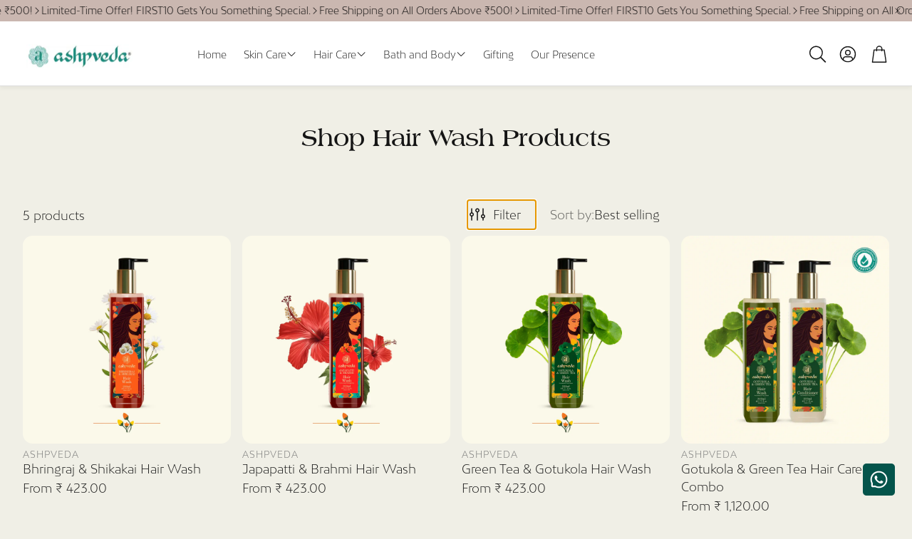

--- FILE ---
content_type: text/html; charset=utf-8
request_url: https://www.ashpveda.com/collections/hair-wash-shampoo
body_size: 59602
content:
<!doctype html>
<html class="no-js" lang="en">
  <head>
    <meta charset="utf-8">
    <meta http-equiv="X-UA-Compatible" content="IE=edge">
    <meta name="viewport" content="width=device-width,initial-scale=1">
    <meta name="theme-color" content="">
    <link rel="canonical" href="https://www.ashpveda.com/collections/hair-wash-shampoo">
    <link rel="preconnect" href="https://cdn.shopify.com" crossorigin>
    
    
  
    
      <link
        rel="preload"
        as="image"
        fetchpriority="high"
        media="(min-width: 768px)"
        href="//www.ashpveda.com/cdn/shop/files/Shikakai_Bhringraj_Hair_Wash-200_ML_FRONT.webp?v=1742646157"
        imagesrcset="//www.ashpveda.com/cdn/shop/files/Shikakai_Bhringraj_Hair_Wash-200_ML_FRONT.webp?v=1742646157&width=375 375w,//www.ashpveda.com/cdn/shop/files/Shikakai_Bhringraj_Hair_Wash-200_ML_FRONT.webp?v=1742646157&width=550 550w,//www.ashpveda.com/cdn/shop/files/Shikakai_Bhringraj_Hair_Wash-200_ML_FRONT.webp?v=1742646157&width=750 750w,//www.ashpveda.com/cdn/shop/files/Shikakai_Bhringraj_Hair_Wash-200_ML_FRONT.webp?v=1742646157&width=1100 1100w,//www.ashpveda.com/cdn/shop/files/Shikakai_Bhringraj_Hair_Wash-200_ML_FRONT.webp?v=1742646157&width=1500 1500w,//www.ashpveda.com/cdn/shop/files/Shikakai_Bhringraj_Hair_Wash-200_ML_FRONT.webp?v=1742646157&width=1780 1780w,//www.ashpveda.com/cdn/shop/files/Shikakai_Bhringraj_Hair_Wash-200_ML_FRONT.webp?v=1742646157&width=2000 2000w,//www.ashpveda.com/cdn/shop/files/Shikakai_Bhringraj_Hair_Wash-200_ML_FRONT.webp?v=1742646157 2000w
        "
        imagesizes="50vw"
      >
    
  
    
      <link
        rel="preload"
        as="image"
        fetchpriority="high"
        media="(max-width: 767px)"
        href="//www.ashpveda.com/cdn/shop/files/Shikakai_Bhringraj_Hair_Wash-200_ML_FRONT.webp?v=1742646157"
        imagesrcset="//www.ashpveda.com/cdn/shop/files/Shikakai_Bhringraj_Hair_Wash-200_ML_FRONT.webp?v=1742646157&width=375 375w,//www.ashpveda.com/cdn/shop/files/Shikakai_Bhringraj_Hair_Wash-200_ML_FRONT.webp?v=1742646157&width=550 550w,//www.ashpveda.com/cdn/shop/files/Shikakai_Bhringraj_Hair_Wash-200_ML_FRONT.webp?v=1742646157&width=750 750w,//www.ashpveda.com/cdn/shop/files/Shikakai_Bhringraj_Hair_Wash-200_ML_FRONT.webp?v=1742646157&width=1100 1100w,//www.ashpveda.com/cdn/shop/files/Shikakai_Bhringraj_Hair_Wash-200_ML_FRONT.webp?v=1742646157&width=1500 1500w,//www.ashpveda.com/cdn/shop/files/Shikakai_Bhringraj_Hair_Wash-200_ML_FRONT.webp?v=1742646157&width=1780 1780w,//www.ashpveda.com/cdn/shop/files/Shikakai_Bhringraj_Hair_Wash-200_ML_FRONT.webp?v=1742646157&width=2000 2000w,//www.ashpveda.com/cdn/shop/files/Shikakai_Bhringraj_Hair_Wash-200_ML_FRONT.webp?v=1742646157 2000w
        "
        imagesizes="100vw"
      >
    


    <!-- Swiper JS --><link rel="icon" type="image/png" href="//www.ashpveda.com/cdn/shop/files/Ashpveda_Logo-01.png?crop=center&height=32&v=1736265377&width=32"><script type="application/javascript">
checkoutBuyer = "https://fastrr-boost-ui.pickrr.com/";
</script>

<input type="hidden" value="www.ashpveda.com" id="sellerDomain"/>
<link rel="stylesheet" href="https://fastrr-boost-ui.pickrr.com/assets/styles/shopify.css">
<script src="https://fastrr-boost-ui.pickrr.com/assets/js/channels/shopify.js" defer></script>
<script src="https://fastrr-boost-ui.pickrr.com/assets/js/channels/shiprocketMarketing.js"></script>
<!-- <script src="https://fastrr-edd.pickrr.com/index.js" defer></script> -->

<input type="hidden" value="rz" id="template"/>
<!-- <input type="hidden" value="percent" id="discountType"/>
<input type="hidden" value="5" id="discValue"/> -->

<style>	
  .sr-headless-checkout {
    font-family: inherit;
    font-size: 16px;
    font-weight: 600;
    border-radius: 30px;
    height: 48px;
    letter-spacing: 1px;
    Background-color:rgb(234, 200, 146) !important ; 
    /*clip-path: polygon(10% 0, 100% 0, 90% 100%, 0% 100%); to make angle shape button from left and right */
    /* margin-top:3px;*/
    color:black;
  }
  .shiprocket-headless{
    width:100%;
  }

/* .sr-discount-label{
  font-size:0px !important;
}

 .sr-discount-label:before{
    content:"EXTRA 5% OFF on PERFUMES";
    font-size: 9px;
    color: #000;
    text-transform: none;
    top: -8px;
    left: 6px;
    background-color: #53ff73;
    border-radius: 3px;
    padding: 0 10px;
} */
</style>
    <!-- Global Time Zone Script Shiprocket Checkout Start -->
        <script>
      function getUserTimezone() {
        return Intl.DateTimeFormat().resolvedOptions().timeZone;
      }
      function renderButton(showShiprocketCheckout) {
        let modifiedCSS = "";
        if (showShiprocketCheckout) {
          modifiedCSS = `
            button[name="checkout"]{display:none !important;}
            .shopify-payment-button__button.shopify-payment-button__button--unbranded{display:none !important;}
          `;
        } else {
          modifiedCSS = `
            .shiprocket-headless{display:none !important;}
          `;
        }
        const styleElement = document.createElement("style");
        styleElement.textContent = modifiedCSS;
        document.head.appendChild(styleElement);
      }
      function checkAndSetButtonVisibility() {
        const indiaTimezones = ["Asia/Kolkata", "Asia/Calcutta"];
        const userTimezone = getUserTimezone();
        const isIndia = indiaTimezones.includes(userTimezone);
        renderButton(isIndia);
      }
      checkAndSetButtonVisibility();
    </script>
    <!-- Global Time Zone Script Shiprocket Checkout End  --><link rel="preconnect" href="https://fonts.shopifycdn.com" crossorigin><title>Buy Hair Wash Products - Ayurvedic Shampoo Online | Ashpveda</title>

    
      <meta name="description" content="Buy Ayurvedic shampoo online at Ashpveda. Cleanse, nourish &amp; protect hair with herbal formulas. Discover sulfate-free, natural hair wash products. Shop now!">
    

    

<meta property="og:site_name" content="Ashpveda">
<meta property="og:url" content="https://www.ashpveda.com/collections/hair-wash-shampoo">
<meta property="og:title" content="Buy Hair Wash Products - Ayurvedic Shampoo Online | Ashpveda">
<meta property="og:type" content="product.group">
<meta property="og:description" content="Buy Ayurvedic shampoo online at Ashpveda. Cleanse, nourish &amp; protect hair with herbal formulas. Discover sulfate-free, natural hair wash products. Shop now!"><meta property="og:image" content="http://www.ashpveda.com/cdn/shop/collections/Hair_wash.webp?v=1718544834">
  <meta property="og:image:secure_url" content="https://www.ashpveda.com/cdn/shop/collections/Hair_wash.webp?v=1718544834">
  <meta property="og:image:width" content="1920">
  <meta property="og:image:height" content="560"><meta name="twitter:card" content="summary_large_image">
<meta name="twitter:title" content="Buy Hair Wash Products - Ayurvedic Shampoo Online | Ashpveda">
<meta name="twitter:description" content="Buy Ayurvedic shampoo online at Ashpveda. Cleanse, nourish &amp; protect hair with herbal formulas. Discover sulfate-free, natural hair wash products. Shop now!">


    <link href="//www.ashpveda.com/cdn/shop/t/36/assets/swiper-bundle.min.css?v=110464924143625323211745419484" rel="stylesheet" type="text/css" media="all" />
    <link href="//www.ashpveda.com/cdn/shop/t/36/assets/swiper.css?v=49373887427925777021745419485" rel="stylesheet" type="text/css" media="all" />

    <link href="//www.ashpveda.com/cdn/shop/t/36/assets/settings.css?v=97727674827666170561768484262" rel="stylesheet" type="text/css" media="all" />
    <link href="//www.ashpveda.com/cdn/shop/t/36/assets/critical.css?v=9661028265236182031745419484" rel="stylesheet" type="text/css" media="all" />

    <script src="//www.ashpveda.com/cdn/shop/t/36/assets/variants.js?v=92403595089264008251745419487" defer="defer"></script>
    <script src="//www.ashpveda.com/cdn/shop/t/36/assets/swiper-bundle.min.js?v=63921793115213611151768484256" defer="defer"></script>

    <link rel="preload" href="//www.ashpveda.com/cdn/shop/t/36/assets/main.css?v=41854837065277527691768564040" as="style" onload="this.onload=null;this.rel='stylesheet'">
    <noscript><link rel="stylesheet" href="//www.ashpveda.com/cdn/shop/t/36/assets/main.css?v=41854837065277527691768564040"></noscript>
    <link href="//www.ashpveda.com/cdn/shop/t/36/assets/custom.css?v=111603181540343972631745419485" rel="stylesheet" type="text/css" media="all" />

    <script src="//www.ashpveda.com/cdn/shop/t/36/assets/constants.js?v=158563610161624409731745419487" defer="defer"></script>
    <script src="//www.ashpveda.com/cdn/shop/t/36/assets/pubsub.js?v=158357773527763999511745419484" defer="defer"></script>
    <script src="//www.ashpveda.com/cdn/shop/t/36/assets/global.js?v=12035226486290953431745419485" defer="defer"></script>
    <script src="//www.ashpveda.com/cdn/shop/t/36/assets/base.js?v=153850099017187581641747141561" defer="defer"></script>

    <script src="//www.ashpveda.com/cdn/shop/t/36/assets/color-swatch.js?v=74058436714596724481745419485" defer="defer"></script>
    <script src="//www.ashpveda.com/cdn/shop/t/36/assets/localization-form.js?v=67622616882805314401745419486" defer="defer"></script>
    <script src="//www.ashpveda.com/cdn/shop/t/36/assets/animations.js?v=7722913430069583911745419484" defer="defer"></script>
    <script src="//www.ashpveda.com/cdn/shop/t/36/assets/drawer-select.js?v=130014216513905800481745419487" defer="defer"></script>
    <script src="//www.ashpveda.com/cdn/shop/t/36/assets/model_element.js?v=158477732829452102971745419485" defer="defer"></script>
    <script type="module" src="//www.ashpveda.com/cdn/shop/t/36/assets/gallery.js?v=139863312388610601631745419484" defer="defer"></script>

    <script>window.performance && window.performance.mark && window.performance.mark('shopify.content_for_header.start');</script><meta id="shopify-digital-wallet" name="shopify-digital-wallet" content="/67306815779/digital_wallets/dialog">
<link rel="alternate" type="application/atom+xml" title="Feed" href="/collections/hair-wash-shampoo.atom" />
<link rel="alternate" type="application/json+oembed" href="https://www.ashpveda.com/collections/hair-wash-shampoo.oembed">
<script async="async" src="/checkouts/internal/preloads.js?locale=en-IN"></script>
<script id="shopify-features" type="application/json">{"accessToken":"3aec50e985910e0066aee593f46f1acc","betas":["rich-media-storefront-analytics"],"domain":"www.ashpveda.com","predictiveSearch":true,"shopId":67306815779,"locale":"en"}</script>
<script>var Shopify = Shopify || {};
Shopify.shop = "ashpstores.myshopify.com";
Shopify.locale = "en";
Shopify.currency = {"active":"INR","rate":"1.0"};
Shopify.country = "IN";
Shopify.theme = {"name":"ashpveda\/main","id":177730158883,"schema_name":"Wonder","schema_version":"1.3.0","theme_store_id":null,"role":"main"};
Shopify.theme.handle = "null";
Shopify.theme.style = {"id":null,"handle":null};
Shopify.cdnHost = "www.ashpveda.com/cdn";
Shopify.routes = Shopify.routes || {};
Shopify.routes.root = "/";</script>
<script type="module">!function(o){(o.Shopify=o.Shopify||{}).modules=!0}(window);</script>
<script>!function(o){function n(){var o=[];function n(){o.push(Array.prototype.slice.apply(arguments))}return n.q=o,n}var t=o.Shopify=o.Shopify||{};t.loadFeatures=n(),t.autoloadFeatures=n()}(window);</script>
<script id="shop-js-analytics" type="application/json">{"pageType":"collection"}</script>
<script defer="defer" async type="module" src="//www.ashpveda.com/cdn/shopifycloud/shop-js/modules/v2/client.init-shop-cart-sync_WVOgQShq.en.esm.js"></script>
<script defer="defer" async type="module" src="//www.ashpveda.com/cdn/shopifycloud/shop-js/modules/v2/chunk.common_C_13GLB1.esm.js"></script>
<script defer="defer" async type="module" src="//www.ashpveda.com/cdn/shopifycloud/shop-js/modules/v2/chunk.modal_CLfMGd0m.esm.js"></script>
<script type="module">
  await import("//www.ashpveda.com/cdn/shopifycloud/shop-js/modules/v2/client.init-shop-cart-sync_WVOgQShq.en.esm.js");
await import("//www.ashpveda.com/cdn/shopifycloud/shop-js/modules/v2/chunk.common_C_13GLB1.esm.js");
await import("//www.ashpveda.com/cdn/shopifycloud/shop-js/modules/v2/chunk.modal_CLfMGd0m.esm.js");

  window.Shopify.SignInWithShop?.initShopCartSync?.({"fedCMEnabled":true,"windoidEnabled":true});

</script>
<script>(function() {
  var isLoaded = false;
  function asyncLoad() {
    if (isLoaded) return;
    isLoaded = true;
    var urls = ["https:\/\/www.risingsigma.com\/zippy-v2\/assets\/js\/empty.js?shop=ashpstores.myshopify.com","https:\/\/sr-cdn.shiprocket.in\/sr-promise\/static\/uc.js?channel_id=4\u0026sr_company_id=461260\u0026shop=ashpstores.myshopify.com"];
    for (var i = 0; i < urls.length; i++) {
      var s = document.createElement('script');
      s.type = 'text/javascript';
      s.async = true;
      s.src = urls[i];
      var x = document.getElementsByTagName('script')[0];
      x.parentNode.insertBefore(s, x);
    }
  };
  if(window.attachEvent) {
    window.attachEvent('onload', asyncLoad);
  } else {
    window.addEventListener('load', asyncLoad, false);
  }
})();</script>
<script id="__st">var __st={"a":67306815779,"offset":19800,"reqid":"f743f2ee-2691-445e-b42c-7154d52fa5e1-1769569737","pageurl":"www.ashpveda.com\/collections\/hair-wash-shampoo","u":"7b3ca4d49921","p":"collection","rtyp":"collection","rid":440619139363};</script>
<script>window.ShopifyPaypalV4VisibilityTracking = true;</script>
<script id="form-persister">!function(){'use strict';const t='contact',e='new_comment',n=[[t,t],['blogs',e],['comments',e],[t,'customer']],o='password',r='form_key',c=['recaptcha-v3-token','g-recaptcha-response','h-captcha-response',o],s=()=>{try{return window.sessionStorage}catch{return}},i='__shopify_v',u=t=>t.elements[r],a=function(){const t=[...n].map((([t,e])=>`form[action*='/${t}']:not([data-nocaptcha='true']) input[name='form_type'][value='${e}']`)).join(',');var e;return e=t,()=>e?[...document.querySelectorAll(e)].map((t=>t.form)):[]}();function m(t){const e=u(t);a().includes(t)&&(!e||!e.value)&&function(t){try{if(!s())return;!function(t){const e=s();if(!e)return;const n=u(t);if(!n)return;const o=n.value;o&&e.removeItem(o)}(t);const e=Array.from(Array(32),(()=>Math.random().toString(36)[2])).join('');!function(t,e){u(t)||t.append(Object.assign(document.createElement('input'),{type:'hidden',name:r})),t.elements[r].value=e}(t,e),function(t,e){const n=s();if(!n)return;const r=[...t.querySelectorAll(`input[type='${o}']`)].map((({name:t})=>t)),u=[...c,...r],a={};for(const[o,c]of new FormData(t).entries())u.includes(o)||(a[o]=c);n.setItem(e,JSON.stringify({[i]:1,action:t.action,data:a}))}(t,e)}catch(e){console.error('failed to persist form',e)}}(t)}const f=t=>{if('true'===t.dataset.persistBound)return;const e=function(t,e){const n=function(t){return'function'==typeof t.submit?t.submit:HTMLFormElement.prototype.submit}(t).bind(t);return function(){let t;return()=>{t||(t=!0,(()=>{try{e(),n()}catch(t){(t=>{console.error('form submit failed',t)})(t)}})(),setTimeout((()=>t=!1),250))}}()}(t,(()=>{m(t)}));!function(t,e){if('function'==typeof t.submit&&'function'==typeof e)try{t.submit=e}catch{}}(t,e),t.addEventListener('submit',(t=>{t.preventDefault(),e()})),t.dataset.persistBound='true'};!function(){function t(t){const e=(t=>{const e=t.target;return e instanceof HTMLFormElement?e:e&&e.form})(t);e&&m(e)}document.addEventListener('submit',t),document.addEventListener('DOMContentLoaded',(()=>{const e=a();for(const t of e)f(t);var n;n=document.body,new window.MutationObserver((t=>{for(const e of t)if('childList'===e.type&&e.addedNodes.length)for(const t of e.addedNodes)1===t.nodeType&&'FORM'===t.tagName&&a().includes(t)&&f(t)})).observe(n,{childList:!0,subtree:!0,attributes:!1}),document.removeEventListener('submit',t)}))}()}();</script>
<script integrity="sha256-4kQ18oKyAcykRKYeNunJcIwy7WH5gtpwJnB7kiuLZ1E=" data-source-attribution="shopify.loadfeatures" defer="defer" src="//www.ashpveda.com/cdn/shopifycloud/storefront/assets/storefront/load_feature-a0a9edcb.js" crossorigin="anonymous"></script>
<script data-source-attribution="shopify.dynamic_checkout.dynamic.init">var Shopify=Shopify||{};Shopify.PaymentButton=Shopify.PaymentButton||{isStorefrontPortableWallets:!0,init:function(){window.Shopify.PaymentButton.init=function(){};var t=document.createElement("script");t.src="https://www.ashpveda.com/cdn/shopifycloud/portable-wallets/latest/portable-wallets.en.js",t.type="module",document.head.appendChild(t)}};
</script>
<script data-source-attribution="shopify.dynamic_checkout.buyer_consent">
  function portableWalletsHideBuyerConsent(e){var t=document.getElementById("shopify-buyer-consent"),n=document.getElementById("shopify-subscription-policy-button");t&&n&&(t.classList.add("hidden"),t.setAttribute("aria-hidden","true"),n.removeEventListener("click",e))}function portableWalletsShowBuyerConsent(e){var t=document.getElementById("shopify-buyer-consent"),n=document.getElementById("shopify-subscription-policy-button");t&&n&&(t.classList.remove("hidden"),t.removeAttribute("aria-hidden"),n.addEventListener("click",e))}window.Shopify?.PaymentButton&&(window.Shopify.PaymentButton.hideBuyerConsent=portableWalletsHideBuyerConsent,window.Shopify.PaymentButton.showBuyerConsent=portableWalletsShowBuyerConsent);
</script>
<script data-source-attribution="shopify.dynamic_checkout.cart.bootstrap">document.addEventListener("DOMContentLoaded",(function(){function t(){return document.querySelector("shopify-accelerated-checkout-cart, shopify-accelerated-checkout")}if(t())Shopify.PaymentButton.init();else{new MutationObserver((function(e,n){t()&&(Shopify.PaymentButton.init(),n.disconnect())})).observe(document.body,{childList:!0,subtree:!0})}}));
</script>

<script>window.performance && window.performance.mark && window.performance.mark('shopify.content_for_header.end');</script>


    <style data-shopify>
      @font-face {
  font-family: Figtree;
  font-weight: 400;
  font-style: normal;
  font-display: swap;
  src: url("//www.ashpveda.com/cdn/fonts/figtree/figtree_n4.3c0838aba1701047e60be6a99a1b0a40ce9b8419.woff2") format("woff2"),
       url("//www.ashpveda.com/cdn/fonts/figtree/figtree_n4.c0575d1db21fc3821f17fd6617d3dee552312137.woff") format("woff");
}

      @font-face {
  font-family: Figtree;
  font-weight: 700;
  font-style: normal;
  font-display: swap;
  src: url("//www.ashpveda.com/cdn/fonts/figtree/figtree_n7.2fd9bfe01586148e644724096c9d75e8c7a90e55.woff2") format("woff2"),
       url("//www.ashpveda.com/cdn/fonts/figtree/figtree_n7.ea05de92d862f9594794ab281c4c3a67501ef5fc.woff") format("woff");
}

      @font-face {
  font-family: Figtree;
  font-weight: 400;
  font-style: italic;
  font-display: swap;
  src: url("//www.ashpveda.com/cdn/fonts/figtree/figtree_i4.89f7a4275c064845c304a4cf8a4a586060656db2.woff2") format("woff2"),
       url("//www.ashpveda.com/cdn/fonts/figtree/figtree_i4.6f955aaaafc55a22ffc1f32ecf3756859a5ad3e2.woff") format("woff");
}

      @font-face {
  font-family: Figtree;
  font-weight: 700;
  font-style: italic;
  font-display: swap;
  src: url("//www.ashpveda.com/cdn/fonts/figtree/figtree_i7.06add7096a6f2ab742e09ec7e498115904eda1fe.woff2") format("woff2"),
       url("//www.ashpveda.com/cdn/fonts/figtree/figtree_i7.ee584b5fcaccdbb5518c0228158941f8df81b101.woff") format("woff");
}

      @font-face {
  font-family: Figtree;
  font-weight: 400;
  font-style: normal;
  font-display: swap;
  src: url("//www.ashpveda.com/cdn/fonts/figtree/figtree_n4.3c0838aba1701047e60be6a99a1b0a40ce9b8419.woff2") format("woff2"),
       url("//www.ashpveda.com/cdn/fonts/figtree/figtree_n4.c0575d1db21fc3821f17fd6617d3dee552312137.woff") format("woff");
}

      @font-face {
  font-family: Figtree;
  font-weight: 400;
  font-style: normal;
  font-display: swap;
  src: url("//www.ashpveda.com/cdn/fonts/figtree/figtree_n4.3c0838aba1701047e60be6a99a1b0a40ce9b8419.woff2") format("woff2"),
       url("//www.ashpveda.com/cdn/fonts/figtree/figtree_n4.c0575d1db21fc3821f17fd6617d3dee552312137.woff") format("woff");
}

      @font-face {
  font-family: Figtree;
  font-weight: 500;
  font-style: normal;
  font-display: swap;
  src: url("//www.ashpveda.com/cdn/fonts/figtree/figtree_n5.3b6b7df38aa5986536945796e1f947445832047c.woff2") format("woff2"),
       url("//www.ashpveda.com/cdn/fonts/figtree/figtree_n5.f26bf6dcae278b0ed902605f6605fa3338e81dab.woff") format("woff");
}

      @font-face {
  font-family: Figtree;
  font-weight: 500;
  font-style: normal;
  font-display: swap;
  src: url("//www.ashpveda.com/cdn/fonts/figtree/figtree_n5.3b6b7df38aa5986536945796e1f947445832047c.woff2") format("woff2"),
       url("//www.ashpveda.com/cdn/fonts/figtree/figtree_n5.f26bf6dcae278b0ed902605f6605fa3338e81dab.woff") format("woff");
}

      

      @font-face {
        font-family: 'icomoon';
        src:  url('//www.ashpveda.com/cdn/shop/t/36/assets/icomoon.eot?v=177295919035341837931745419485?6k4fkf');
        src:  url('//www.ashpveda.com/cdn/shop/t/36/assets/icomoon.eot?v=177295919035341837931745419485?6k4fkf#iefix') format('embedded-opentype'),
          url('//www.ashpveda.com/cdn/shop/t/36/assets/icomoon.ttf?v=57842893614872056761745419485?6k4fkf') format('truetype'),
          url('//www.ashpveda.com/cdn/shop/t/36/assets/icomoon.woff?v=28260046996164968551745419486?6k4fkf') format('woff'),
          url('//www.ashpveda.com/cdn/shop/t/36/assets/icomoon.svg?v=104217218584571201731745419485?6k4fkf#icomoon') format('svg');
        font-weight: normal;
        font-style: normal;
        font-display: block;
      }
    </style>
    <style>
      [data-custom-badge="New"]{
        background-color: #e3f2e6;
        color: #151515;
        }
      [data-custom-badge=""]{
        background-color: #000000;
        color: #FFFFFF;
        }
      [data-custom-badge=""]{
        background-color: #000000;
        color: #FFFFFF;
        }
      [data-custom-badge=""]{
        background-color: #000000;
        color: #FFFFFF;
        }
    </style><link rel="preload" as="font" href="//www.ashpveda.com/cdn/fonts/figtree/figtree_n4.3c0838aba1701047e60be6a99a1b0a40ce9b8419.woff2" type="font/woff2" crossorigin><link rel="preload" as="font" href="//www.ashpveda.com/cdn/fonts/figtree/figtree_n4.3c0838aba1701047e60be6a99a1b0a40ce9b8419.woff2" type="font/woff2" crossorigin><link rel="preload" as="font" href="//www.ashpveda.com/cdn/fonts/figtree/figtree_n4.3c0838aba1701047e60be6a99a1b0a40ce9b8419.woff2" type="font/woff2" crossorigin><link rel="preload" as="font" href="//www.ashpveda.com/cdn/fonts/figtree/figtree_n5.3b6b7df38aa5986536945796e1f947445832047c.woff2" type="font/woff2" crossorigin><link rel="preload" as="font" href="//www.ashpveda.com/cdn/fonts/figtree/figtree_n5.3b6b7df38aa5986536945796e1f947445832047c.woff2" type="font/woff2" crossorigin><script>
      document.documentElement.className = document.documentElement.className.replace('no-js', 'js');
    </script>

    <!-- Google Tag Manager -->
    <script>(function(w,d,s,l,i){w[l]=w[l]||[];w[l].push({'gtm.start':
new Date().getTime(),event:'gtm.js'});var f=d.getElementsByTagName(s)[0],
j=d.createElement(s),dl=l!='dataLayer'?'&l='+l:'';j.async=true;j.src=
'https://www.googletagmanager.com/gtm.js?id='+i+dl;f.parentNode.insertBefore(j,f);
})(window,document,'script','dataLayer','GTM-5T53F27');</script>

<script defer>
  var orderId = "";
  var orderValue = "";    
  var orderCurrency = "";
  var customer = {
    email: "",
    phone: "",
    firstName: "",
    lastName: "",
    street: "",
    city: "",
    region: "",
    postal: "",
    country: ""
  };

  gtag('event', 'conversion', {
    'send_to': 'AW-10793250571/V_CUCLu96aIYEIvez5oo',
    'value': orderValue,
    'currency': orderCurrency,
    'transaction_id': orderId,
    'user_data': {
      'email': customer.email,
      'phone_number': customer.phone,
      'address': {
        'first_name': customer.firstName,
        'last_name': customer.lastName,
        'street': customer.street,
        'city': customer.city,
        'region': customer.region,
        'postal_code': customer.postal,
        'country': customer.country
      }
    }
  });  
</script>
    <!-- End Google Tag Manager -->        
    
    
<link rel="stylesheet" href="https://cdn.jsdelivr.net/npm/@splidejs/splide@4.0.7/dist/css/splide.min.css">
<script src="https://cdn.jsdelivr.net/npm/@splidejs/splide@4.0.7/dist/js/splide.min.js" defer></script>

    <!-- End Google Tag Manager -->  
<!-- Meta Pixel Code -->
<script>
!function(f,b,e,v,n,t,s)
{if(f.fbq)return;n=f.fbq=function(){n.callMethod?
n.callMethod.apply(n,arguments):n.queue.push(arguments)};
if(!f._fbq)f._fbq=n;n.push=n;n.loaded=!0;n.version='2.0';
n.queue=[];t=b.createElement(e);t.async=!0;
t.src=v;s=b.getElementsByTagName(e)[0];
s.parentNode.insertBefore(t,s)}(window, document,'script',
'https://connect.facebook.net/en_US/fbevents.js');
fbq('init', '1889844468248746');
fbq('track', 'PageView');
</script>
<noscript><img height="1" width="1" style="display:none"
src="https://www.facebook.com/tr?id=1889844468248746&ev=PageView&noscript=1"
/></noscript>
<!-- End Meta Pixel Code -->
<!-- BEGIN app block: shopify://apps/judge-me-reviews/blocks/judgeme_core/61ccd3b1-a9f2-4160-9fe9-4fec8413e5d8 --><!-- Start of Judge.me Core -->






<link rel="dns-prefetch" href="https://cdnwidget.judge.me">
<link rel="dns-prefetch" href="https://cdn.judge.me">
<link rel="dns-prefetch" href="https://cdn1.judge.me">
<link rel="dns-prefetch" href="https://api.judge.me">

<script data-cfasync='false' class='jdgm-settings-script'>window.jdgmSettings={"pagination":5,"disable_web_reviews":false,"badge_no_review_text":"No reviews","badge_n_reviews_text":"{{ n }} review/reviews","hide_badge_preview_if_no_reviews":true,"badge_hide_text":false,"enforce_center_preview_badge":false,"widget_title":"Customer Reviews","widget_open_form_text":"Write a review","widget_close_form_text":"Cancel review","widget_refresh_page_text":"Refresh page","widget_summary_text":"Based on {{ number_of_reviews }} review/reviews","widget_no_review_text":"Be the first to write a review","widget_name_field_text":"Display name","widget_verified_name_field_text":"Verified Name (public)","widget_name_placeholder_text":"Display name","widget_required_field_error_text":"This field is required.","widget_email_field_text":"Email address","widget_verified_email_field_text":"Verified Email (private, can not be edited)","widget_email_placeholder_text":"Your email address","widget_email_field_error_text":"Please enter a valid email address.","widget_rating_field_text":"Rating","widget_review_title_field_text":"Review Title","widget_review_title_placeholder_text":"Give your review a title","widget_review_body_field_text":"Review content","widget_review_body_placeholder_text":"Start writing here...","widget_pictures_field_text":"Picture/Video (optional)","widget_submit_review_text":"Submit Review","widget_submit_verified_review_text":"Submit Verified Review","widget_submit_success_msg_with_auto_publish":"Thank you! Please refresh the page in a few moments to see your review. You can remove or edit your review by logging into \u003ca href='https://judge.me/login' target='_blank' rel='nofollow noopener'\u003eJudge.me\u003c/a\u003e","widget_submit_success_msg_no_auto_publish":"Thank you! Your review will be published as soon as it is approved by the shop admin. You can remove or edit your review by logging into \u003ca href='https://judge.me/login' target='_blank' rel='nofollow noopener'\u003eJudge.me\u003c/a\u003e","widget_show_default_reviews_out_of_total_text":"Showing {{ n_reviews_shown }} out of {{ n_reviews }} reviews.","widget_show_all_link_text":"Show all","widget_show_less_link_text":"Show less","widget_author_said_text":"{{ reviewer_name }} said:","widget_days_text":"{{ n }} days ago","widget_weeks_text":"{{ n }} week/weeks ago","widget_months_text":"{{ n }} month/months ago","widget_years_text":"{{ n }} year/years ago","widget_yesterday_text":"Yesterday","widget_today_text":"Today","widget_replied_text":"\u003e\u003e {{ shop_name }} replied:","widget_read_more_text":"Read more","widget_reviewer_name_as_initial":"","widget_rating_filter_color":"","widget_rating_filter_see_all_text":"See all reviews","widget_sorting_most_recent_text":"Most Recent","widget_sorting_highest_rating_text":"Highest Rating","widget_sorting_lowest_rating_text":"Lowest Rating","widget_sorting_with_pictures_text":"Only Pictures","widget_sorting_most_helpful_text":"Most Helpful","widget_open_question_form_text":"Ask a question","widget_reviews_subtab_text":"Reviews","widget_questions_subtab_text":"Questions","widget_question_label_text":"Question","widget_answer_label_text":"Answer","widget_question_placeholder_text":"Write your question here","widget_submit_question_text":"Submit Question","widget_question_submit_success_text":"Thank you for your question! We will notify you once it gets answered.","verified_badge_text":"Verified","verified_badge_bg_color":"","verified_badge_text_color":"","verified_badge_placement":"left-of-reviewer-name","widget_review_max_height":"","widget_hide_border":false,"widget_social_share":false,"widget_thumb":false,"widget_review_location_show":false,"widget_location_format":"country_iso_code","all_reviews_include_out_of_store_products":true,"all_reviews_out_of_store_text":"(out of store)","all_reviews_pagination":100,"all_reviews_product_name_prefix_text":"about","enable_review_pictures":true,"enable_question_anwser":false,"widget_theme":"leex","review_date_format":"mm/dd/yyyy","default_sort_method":"most-recent","widget_product_reviews_subtab_text":"Product Reviews","widget_shop_reviews_subtab_text":"Shop Reviews","widget_other_products_reviews_text":"Reviews for other products","widget_store_reviews_subtab_text":"Store reviews","widget_no_store_reviews_text":"This store hasn't received any reviews yet","widget_web_restriction_product_reviews_text":"This product hasn't received any reviews yet","widget_no_items_text":"No items found","widget_show_more_text":"Show more","widget_write_a_store_review_text":"Write a Store Review","widget_other_languages_heading":"Reviews in Other Languages","widget_translate_review_text":"Translate review to {{ language }}","widget_translating_review_text":"Translating...","widget_show_original_translation_text":"Show original ({{ language }})","widget_translate_review_failed_text":"Review couldn't be translated.","widget_translate_review_retry_text":"Retry","widget_translate_review_try_again_later_text":"Try again later","show_product_url_for_grouped_product":false,"widget_sorting_pictures_first_text":"Pictures First","show_pictures_on_all_rev_page_mobile":false,"show_pictures_on_all_rev_page_desktop":false,"floating_tab_hide_mobile_install_preference":false,"floating_tab_button_name":"★ Reviews","floating_tab_title":"Let customers speak for us","floating_tab_button_color":"","floating_tab_button_background_color":"","floating_tab_url":"","floating_tab_url_enabled":false,"floating_tab_tab_style":"text","all_reviews_text_badge_text":"Customers rate us {{ shop.metafields.judgeme.all_reviews_rating | round: 1 }}/5 based on {{ shop.metafields.judgeme.all_reviews_count }} reviews.","all_reviews_text_badge_text_branded_style":"{{ shop.metafields.judgeme.all_reviews_rating | round: 1 }} out of 5 stars based on {{ shop.metafields.judgeme.all_reviews_count }} reviews","is_all_reviews_text_badge_a_link":false,"show_stars_for_all_reviews_text_badge":false,"all_reviews_text_badge_url":"","all_reviews_text_style":"branded","all_reviews_text_color_style":"judgeme_brand_color","all_reviews_text_color":"#108474","all_reviews_text_show_jm_brand":true,"featured_carousel_show_header":true,"featured_carousel_title":"Let customers speak for us","testimonials_carousel_title":"Customers are saying","videos_carousel_title":"Real customer stories","cards_carousel_title":"Customers are saying","featured_carousel_count_text":"from {{ n }} reviews","featured_carousel_add_link_to_all_reviews_page":false,"featured_carousel_url":"","featured_carousel_show_images":true,"featured_carousel_autoslide_interval":7,"featured_carousel_arrows_on_the_sides":false,"featured_carousel_height":250,"featured_carousel_width":100,"featured_carousel_image_size":250,"featured_carousel_image_height":250,"featured_carousel_arrow_color":"#eeeeee","verified_count_badge_style":"branded","verified_count_badge_orientation":"horizontal","verified_count_badge_color_style":"judgeme_brand_color","verified_count_badge_color":"#108474","is_verified_count_badge_a_link":false,"verified_count_badge_url":"","verified_count_badge_show_jm_brand":true,"widget_rating_preset_default":5,"widget_first_sub_tab":"product-reviews","widget_show_histogram":true,"widget_histogram_use_custom_color":false,"widget_pagination_use_custom_color":false,"widget_star_use_custom_color":false,"widget_verified_badge_use_custom_color":false,"widget_write_review_use_custom_color":false,"picture_reminder_submit_button":"Upload Pictures","enable_review_videos":true,"mute_video_by_default":true,"widget_sorting_videos_first_text":"Videos First","widget_review_pending_text":"Pending","featured_carousel_items_for_large_screen":3,"social_share_options_order":"Facebook,Twitter","remove_microdata_snippet":true,"disable_json_ld":false,"enable_json_ld_products":false,"preview_badge_show_question_text":false,"preview_badge_no_question_text":"No questions","preview_badge_n_question_text":"{{ number_of_questions }} question/questions","qa_badge_show_icon":false,"qa_badge_position":"same-row","remove_judgeme_branding":false,"widget_add_search_bar":false,"widget_search_bar_placeholder":"Search","widget_sorting_verified_only_text":"Verified only","featured_carousel_theme":"focused","featured_carousel_show_rating":true,"featured_carousel_show_title":true,"featured_carousel_show_body":true,"featured_carousel_show_date":false,"featured_carousel_show_reviewer":true,"featured_carousel_show_product":false,"featured_carousel_header_background_color":"#108474","featured_carousel_header_text_color":"#ffffff","featured_carousel_name_product_separator":"reviewed","featured_carousel_full_star_background":"#108474","featured_carousel_empty_star_background":"#dadada","featured_carousel_vertical_theme_background":"#f9fafb","featured_carousel_verified_badge_enable":true,"featured_carousel_verified_badge_color":"#108474","featured_carousel_border_style":"round","featured_carousel_review_line_length_limit":3,"featured_carousel_more_reviews_button_text":"Read more reviews","featured_carousel_view_product_button_text":"View product","all_reviews_page_load_reviews_on":"scroll","all_reviews_page_load_more_text":"Load More Reviews","disable_fb_tab_reviews":false,"enable_ajax_cdn_cache":false,"widget_advanced_speed_features":5,"widget_public_name_text":"displayed publicly like","default_reviewer_name":"John Smith","default_reviewer_name_has_non_latin":true,"widget_reviewer_anonymous":"Anonymous","medals_widget_title":"Judge.me Review Medals","medals_widget_background_color":"#f9fafb","medals_widget_position":"footer_all_pages","medals_widget_border_color":"#f9fafb","medals_widget_verified_text_position":"left","medals_widget_use_monochromatic_version":false,"medals_widget_elements_color":"#108474","show_reviewer_avatar":true,"widget_invalid_yt_video_url_error_text":"Not a YouTube video URL","widget_max_length_field_error_text":"Please enter no more than {0} characters.","widget_show_country_flag":false,"widget_show_collected_via_shop_app":true,"widget_verified_by_shop_badge_style":"light","widget_verified_by_shop_text":"Verified by Shop","widget_show_photo_gallery":false,"widget_load_with_code_splitting":true,"widget_ugc_install_preference":false,"widget_ugc_title":"Made by us, Shared by you","widget_ugc_subtitle":"Tag us to see your picture featured in our page","widget_ugc_arrows_color":"#ffffff","widget_ugc_primary_button_text":"Buy Now","widget_ugc_primary_button_background_color":"#108474","widget_ugc_primary_button_text_color":"#ffffff","widget_ugc_primary_button_border_width":"0","widget_ugc_primary_button_border_style":"none","widget_ugc_primary_button_border_color":"#108474","widget_ugc_primary_button_border_radius":"25","widget_ugc_secondary_button_text":"Load More","widget_ugc_secondary_button_background_color":"#ffffff","widget_ugc_secondary_button_text_color":"#108474","widget_ugc_secondary_button_border_width":"2","widget_ugc_secondary_button_border_style":"solid","widget_ugc_secondary_button_border_color":"#108474","widget_ugc_secondary_button_border_radius":"25","widget_ugc_reviews_button_text":"View Reviews","widget_ugc_reviews_button_background_color":"#ffffff","widget_ugc_reviews_button_text_color":"#108474","widget_ugc_reviews_button_border_width":"2","widget_ugc_reviews_button_border_style":"solid","widget_ugc_reviews_button_border_color":"#108474","widget_ugc_reviews_button_border_radius":"25","widget_ugc_reviews_button_link_to":"judgeme-reviews-page","widget_ugc_show_post_date":true,"widget_ugc_max_width":"800","widget_rating_metafield_value_type":true,"widget_primary_color":"#EAC892","widget_enable_secondary_color":false,"widget_secondary_color":"#edf5f5","widget_summary_average_rating_text":"{{ average_rating }} out of 5","widget_media_grid_title":"Customer photos \u0026 videos","widget_media_grid_see_more_text":"See more","widget_round_style":false,"widget_show_product_medals":true,"widget_verified_by_judgeme_text":"Verified by Judge.me","widget_show_store_medals":true,"widget_verified_by_judgeme_text_in_store_medals":"Verified by Judge.me","widget_media_field_exceed_quantity_message":"Sorry, we can only accept {{ max_media }} for one review.","widget_media_field_exceed_limit_message":"{{ file_name }} is too large, please select a {{ media_type }} less than {{ size_limit }}MB.","widget_review_submitted_text":"Review Submitted!","widget_question_submitted_text":"Question Submitted!","widget_close_form_text_question":"Cancel","widget_write_your_answer_here_text":"Write your answer here","widget_enabled_branded_link":true,"widget_show_collected_by_judgeme":true,"widget_reviewer_name_color":"","widget_write_review_text_color":"","widget_write_review_bg_color":"","widget_collected_by_judgeme_text":"collected by Judge.me","widget_pagination_type":"load_more","widget_load_more_text":"Load More","widget_load_more_color":"#108474","widget_full_review_text":"Full Review","widget_read_more_reviews_text":"Read More Reviews","widget_read_questions_text":"Read Questions","widget_questions_and_answers_text":"Questions \u0026 Answers","widget_verified_by_text":"Verified by","widget_verified_text":"Verified","widget_number_of_reviews_text":"{{ number_of_reviews }} reviews","widget_back_button_text":"Back","widget_next_button_text":"Next","widget_custom_forms_filter_button":"Filters","custom_forms_style":"horizontal","widget_show_review_information":false,"how_reviews_are_collected":"How reviews are collected?","widget_show_review_keywords":false,"widget_gdpr_statement":"How we use your data: We'll only contact you about the review you left, and only if necessary. By submitting your review, you agree to Judge.me's \u003ca href='https://judge.me/terms' target='_blank' rel='nofollow noopener'\u003eterms\u003c/a\u003e, \u003ca href='https://judge.me/privacy' target='_blank' rel='nofollow noopener'\u003eprivacy\u003c/a\u003e and \u003ca href='https://judge.me/content-policy' target='_blank' rel='nofollow noopener'\u003econtent\u003c/a\u003e policies.","widget_multilingual_sorting_enabled":false,"widget_translate_review_content_enabled":false,"widget_translate_review_content_method":"manual","popup_widget_review_selection":"automatically_with_pictures","popup_widget_round_border_style":true,"popup_widget_show_title":true,"popup_widget_show_body":true,"popup_widget_show_reviewer":false,"popup_widget_show_product":true,"popup_widget_show_pictures":true,"popup_widget_use_review_picture":true,"popup_widget_show_on_home_page":true,"popup_widget_show_on_product_page":true,"popup_widget_show_on_collection_page":true,"popup_widget_show_on_cart_page":true,"popup_widget_position":"bottom_left","popup_widget_first_review_delay":5,"popup_widget_duration":5,"popup_widget_interval":5,"popup_widget_review_count":5,"popup_widget_hide_on_mobile":true,"review_snippet_widget_round_border_style":true,"review_snippet_widget_card_color":"#FFFFFF","review_snippet_widget_slider_arrows_background_color":"#FFFFFF","review_snippet_widget_slider_arrows_color":"#000000","review_snippet_widget_star_color":"#108474","show_product_variant":false,"all_reviews_product_variant_label_text":"Variant: ","widget_show_verified_branding":true,"widget_ai_summary_title":"Customers say","widget_ai_summary_disclaimer":"AI-powered review summary based on recent customer reviews","widget_show_ai_summary":false,"widget_show_ai_summary_bg":false,"widget_show_review_title_input":true,"redirect_reviewers_invited_via_email":"external_form","request_store_review_after_product_review":false,"request_review_other_products_in_order":false,"review_form_color_scheme":"default","review_form_corner_style":"square","review_form_star_color":{},"review_form_text_color":"#333333","review_form_background_color":"#ffffff","review_form_field_background_color":"#fafafa","review_form_button_color":{},"review_form_button_text_color":"#ffffff","review_form_modal_overlay_color":"#000000","review_content_screen_title_text":"How would you rate this product?","review_content_introduction_text":"We would love it if you would share a bit about your experience.","store_review_form_title_text":"How would you rate this store?","store_review_form_introduction_text":"We would love it if you would share a bit about your experience.","show_review_guidance_text":true,"one_star_review_guidance_text":"Poor","five_star_review_guidance_text":"Great","customer_information_screen_title_text":"About you","customer_information_introduction_text":"Please tell us more about you.","custom_questions_screen_title_text":"Your experience in more detail","custom_questions_introduction_text":"Here are a few questions to help us understand more about your experience.","review_submitted_screen_title_text":"Thanks for your review!","review_submitted_screen_thank_you_text":"We are processing it and it will appear on the store soon.","review_submitted_screen_email_verification_text":"Please confirm your email by clicking the link we just sent you. This helps us keep reviews authentic.","review_submitted_request_store_review_text":"Would you like to share your experience of shopping with us?","review_submitted_review_other_products_text":"Would you like to review these products?","store_review_screen_title_text":"Would you like to share your experience of shopping with us?","store_review_introduction_text":"We value your feedback and use it to improve. Please share any thoughts or suggestions you have.","reviewer_media_screen_title_picture_text":"Share a picture","reviewer_media_introduction_picture_text":"Upload a photo to support your review.","reviewer_media_screen_title_video_text":"Share a video","reviewer_media_introduction_video_text":"Upload a video to support your review.","reviewer_media_screen_title_picture_or_video_text":"Share a picture or video","reviewer_media_introduction_picture_or_video_text":"Upload a photo or video to support your review.","reviewer_media_youtube_url_text":"Paste your Youtube URL here","advanced_settings_next_step_button_text":"Next","advanced_settings_close_review_button_text":"Close","modal_write_review_flow":false,"write_review_flow_required_text":"Required","write_review_flow_privacy_message_text":"We respect your privacy.","write_review_flow_anonymous_text":"Post review as anonymous","write_review_flow_visibility_text":"This won't be visible to other customers.","write_review_flow_multiple_selection_help_text":"Select as many as you like","write_review_flow_single_selection_help_text":"Select one option","write_review_flow_required_field_error_text":"This field is required","write_review_flow_invalid_email_error_text":"Please enter a valid email address","write_review_flow_max_length_error_text":"Max. {{ max_length }} characters.","write_review_flow_media_upload_text":"\u003cb\u003eClick to upload\u003c/b\u003e or drag and drop","write_review_flow_gdpr_statement":"We'll only contact you about your review if necessary. By submitting your review, you agree to our \u003ca href='https://judge.me/terms' target='_blank' rel='nofollow noopener'\u003eterms and conditions\u003c/a\u003e and \u003ca href='https://judge.me/privacy' target='_blank' rel='nofollow noopener'\u003eprivacy policy\u003c/a\u003e.","rating_only_reviews_enabled":false,"show_negative_reviews_help_screen":false,"new_review_flow_help_screen_rating_threshold":3,"negative_review_resolution_screen_title_text":"Tell us more","negative_review_resolution_text":"Your experience matters to us. If there were issues with your purchase, we're here to help. Feel free to reach out to us, we'd love the opportunity to make things right.","negative_review_resolution_button_text":"Contact us","negative_review_resolution_proceed_with_review_text":"Leave a review","negative_review_resolution_subject":"Issue with purchase from {{ shop_name }}.{{ order_name }}","preview_badge_collection_page_install_status":false,"widget_review_custom_css":"","preview_badge_custom_css":"","preview_badge_stars_count":"5-stars","featured_carousel_custom_css":"","floating_tab_custom_css":"","all_reviews_widget_custom_css":"","medals_widget_custom_css":"","verified_badge_custom_css":"","all_reviews_text_custom_css":"","transparency_badges_collected_via_store_invite":false,"transparency_badges_from_another_provider":false,"transparency_badges_collected_from_store_visitor":false,"transparency_badges_collected_by_verified_review_provider":false,"transparency_badges_earned_reward":false,"transparency_badges_collected_via_store_invite_text":"Review collected via store invitation","transparency_badges_from_another_provider_text":"Review collected from another provider","transparency_badges_collected_from_store_visitor_text":"Review collected from a store visitor","transparency_badges_written_in_google_text":"Review written in Google","transparency_badges_written_in_etsy_text":"Review written in Etsy","transparency_badges_written_in_shop_app_text":"Review written in Shop App","transparency_badges_earned_reward_text":"Review earned a reward for future purchase","product_review_widget_per_page":6,"widget_store_review_label_text":"Review about the store","checkout_comment_extension_title_on_product_page":"Customer Comments","checkout_comment_extension_num_latest_comment_show":5,"checkout_comment_extension_format":"name_and_timestamp","checkout_comment_customer_name":"last_initial","checkout_comment_comment_notification":true,"preview_badge_collection_page_install_preference":false,"preview_badge_home_page_install_preference":false,"preview_badge_product_page_install_preference":false,"review_widget_install_preference":"","review_carousel_install_preference":false,"floating_reviews_tab_install_preference":"none","verified_reviews_count_badge_install_preference":false,"all_reviews_text_install_preference":false,"review_widget_best_location":false,"judgeme_medals_install_preference":false,"review_widget_revamp_enabled":false,"review_widget_qna_enabled":false,"review_widget_header_theme":"minimal","review_widget_widget_title_enabled":true,"review_widget_header_text_size":"medium","review_widget_header_text_weight":"regular","review_widget_average_rating_style":"compact","review_widget_bar_chart_enabled":true,"review_widget_bar_chart_type":"numbers","review_widget_bar_chart_style":"standard","review_widget_expanded_media_gallery_enabled":false,"review_widget_reviews_section_theme":"standard","review_widget_image_style":"thumbnails","review_widget_review_image_ratio":"square","review_widget_stars_size":"medium","review_widget_verified_badge":"standard_text","review_widget_review_title_text_size":"medium","review_widget_review_text_size":"medium","review_widget_review_text_length":"medium","review_widget_number_of_columns_desktop":3,"review_widget_carousel_transition_speed":5,"review_widget_custom_questions_answers_display":"always","review_widget_button_text_color":"#FFFFFF","review_widget_text_color":"#000000","review_widget_lighter_text_color":"#7B7B7B","review_widget_corner_styling":"soft","review_widget_review_word_singular":"review","review_widget_review_word_plural":"reviews","review_widget_voting_label":"Helpful?","review_widget_shop_reply_label":"Reply from {{ shop_name }}:","review_widget_filters_title":"Filters","qna_widget_question_word_singular":"Question","qna_widget_question_word_plural":"Questions","qna_widget_answer_reply_label":"Answer from {{ answerer_name }}:","qna_content_screen_title_text":"Ask a question about this product","qna_widget_question_required_field_error_text":"Please enter your question.","qna_widget_flow_gdpr_statement":"We'll only contact you about your question if necessary. By submitting your question, you agree to our \u003ca href='https://judge.me/terms' target='_blank' rel='nofollow noopener'\u003eterms and conditions\u003c/a\u003e and \u003ca href='https://judge.me/privacy' target='_blank' rel='nofollow noopener'\u003eprivacy policy\u003c/a\u003e.","qna_widget_question_submitted_text":"Thanks for your question!","qna_widget_close_form_text_question":"Close","qna_widget_question_submit_success_text":"We’ll notify you by email when your question is answered.","all_reviews_widget_v2025_enabled":false,"all_reviews_widget_v2025_header_theme":"default","all_reviews_widget_v2025_widget_title_enabled":true,"all_reviews_widget_v2025_header_text_size":"medium","all_reviews_widget_v2025_header_text_weight":"regular","all_reviews_widget_v2025_average_rating_style":"compact","all_reviews_widget_v2025_bar_chart_enabled":true,"all_reviews_widget_v2025_bar_chart_type":"numbers","all_reviews_widget_v2025_bar_chart_style":"standard","all_reviews_widget_v2025_expanded_media_gallery_enabled":false,"all_reviews_widget_v2025_show_store_medals":true,"all_reviews_widget_v2025_show_photo_gallery":true,"all_reviews_widget_v2025_show_review_keywords":false,"all_reviews_widget_v2025_show_ai_summary":false,"all_reviews_widget_v2025_show_ai_summary_bg":false,"all_reviews_widget_v2025_add_search_bar":false,"all_reviews_widget_v2025_default_sort_method":"most-recent","all_reviews_widget_v2025_reviews_per_page":10,"all_reviews_widget_v2025_reviews_section_theme":"default","all_reviews_widget_v2025_image_style":"thumbnails","all_reviews_widget_v2025_review_image_ratio":"square","all_reviews_widget_v2025_stars_size":"medium","all_reviews_widget_v2025_verified_badge":"bold_badge","all_reviews_widget_v2025_review_title_text_size":"medium","all_reviews_widget_v2025_review_text_size":"medium","all_reviews_widget_v2025_review_text_length":"medium","all_reviews_widget_v2025_number_of_columns_desktop":3,"all_reviews_widget_v2025_carousel_transition_speed":5,"all_reviews_widget_v2025_custom_questions_answers_display":"always","all_reviews_widget_v2025_show_product_variant":false,"all_reviews_widget_v2025_show_reviewer_avatar":true,"all_reviews_widget_v2025_reviewer_name_as_initial":"","all_reviews_widget_v2025_review_location_show":false,"all_reviews_widget_v2025_location_format":"","all_reviews_widget_v2025_show_country_flag":false,"all_reviews_widget_v2025_verified_by_shop_badge_style":"light","all_reviews_widget_v2025_social_share":false,"all_reviews_widget_v2025_social_share_options_order":"Facebook,Twitter,LinkedIn,Pinterest","all_reviews_widget_v2025_pagination_type":"standard","all_reviews_widget_v2025_button_text_color":"#FFFFFF","all_reviews_widget_v2025_text_color":"#000000","all_reviews_widget_v2025_lighter_text_color":"#7B7B7B","all_reviews_widget_v2025_corner_styling":"soft","all_reviews_widget_v2025_title":"Customer reviews","all_reviews_widget_v2025_ai_summary_title":"Customers say about this store","all_reviews_widget_v2025_no_review_text":"Be the first to write a review","platform":"shopify","branding_url":"https://app.judge.me/reviews/stores/www.ashpveda.com","branding_text":"Powered by Judge.me","locale":"en","reply_name":"Ashpveda","widget_version":"3.0","footer":true,"autopublish":false,"review_dates":true,"enable_custom_form":false,"shop_use_review_site":true,"shop_locale":"en","enable_multi_locales_translations":true,"show_review_title_input":true,"review_verification_email_status":"always","can_be_branded":true,"reply_name_text":"Ashpveda"};</script> <style class='jdgm-settings-style'>.jdgm-xx{left:0}:root{--jdgm-primary-color: #EAC892;--jdgm-secondary-color: rgba(234,200,146,0.1);--jdgm-star-color: #EAC892;--jdgm-write-review-text-color: white;--jdgm-write-review-bg-color: #EAC892;--jdgm-paginate-color: #EAC892;--jdgm-border-radius: 0;--jdgm-reviewer-name-color: #EAC892}.jdgm-histogram__bar-content{background-color:#EAC892}.jdgm-rev[data-verified-buyer=true] .jdgm-rev__icon.jdgm-rev__icon:after,.jdgm-rev__buyer-badge.jdgm-rev__buyer-badge{color:white;background-color:#EAC892}.jdgm-review-widget--small .jdgm-gallery.jdgm-gallery .jdgm-gallery__thumbnail-link:nth-child(8) .jdgm-gallery__thumbnail-wrapper.jdgm-gallery__thumbnail-wrapper:before{content:"See more"}@media only screen and (min-width: 768px){.jdgm-gallery.jdgm-gallery .jdgm-gallery__thumbnail-link:nth-child(8) .jdgm-gallery__thumbnail-wrapper.jdgm-gallery__thumbnail-wrapper:before{content:"See more"}}.jdgm-prev-badge[data-average-rating='0.00']{display:none !important}.jdgm-author-all-initials{display:none !important}.jdgm-author-last-initial{display:none !important}.jdgm-rev-widg__title{visibility:hidden}.jdgm-rev-widg__summary-text{visibility:hidden}.jdgm-prev-badge__text{visibility:hidden}.jdgm-rev__prod-link-prefix:before{content:'about'}.jdgm-rev__variant-label:before{content:'Variant: '}.jdgm-rev__out-of-store-text:before{content:'(out of store)'}@media only screen and (min-width: 768px){.jdgm-rev__pics .jdgm-rev_all-rev-page-picture-separator,.jdgm-rev__pics .jdgm-rev__product-picture{display:none}}@media only screen and (max-width: 768px){.jdgm-rev__pics .jdgm-rev_all-rev-page-picture-separator,.jdgm-rev__pics .jdgm-rev__product-picture{display:none}}.jdgm-preview-badge[data-template="product"]{display:none !important}.jdgm-preview-badge[data-template="collection"]{display:none !important}.jdgm-preview-badge[data-template="index"]{display:none !important}.jdgm-review-widget[data-from-snippet="true"]{display:none !important}.jdgm-verified-count-badget[data-from-snippet="true"]{display:none !important}.jdgm-carousel-wrapper[data-from-snippet="true"]{display:none !important}.jdgm-all-reviews-text[data-from-snippet="true"]{display:none !important}.jdgm-medals-section[data-from-snippet="true"]{display:none !important}.jdgm-ugc-media-wrapper[data-from-snippet="true"]{display:none !important}.jdgm-rev__transparency-badge[data-badge-type="review_collected_via_store_invitation"]{display:none !important}.jdgm-rev__transparency-badge[data-badge-type="review_collected_from_another_provider"]{display:none !important}.jdgm-rev__transparency-badge[data-badge-type="review_collected_from_store_visitor"]{display:none !important}.jdgm-rev__transparency-badge[data-badge-type="review_written_in_etsy"]{display:none !important}.jdgm-rev__transparency-badge[data-badge-type="review_written_in_google_business"]{display:none !important}.jdgm-rev__transparency-badge[data-badge-type="review_written_in_shop_app"]{display:none !important}.jdgm-rev__transparency-badge[data-badge-type="review_earned_for_future_purchase"]{display:none !important}.jdgm-review-snippet-widget .jdgm-rev-snippet-widget__cards-container .jdgm-rev-snippet-card{border-radius:8px;background:#fff}.jdgm-review-snippet-widget .jdgm-rev-snippet-widget__cards-container .jdgm-rev-snippet-card__rev-rating .jdgm-star{color:#108474}.jdgm-review-snippet-widget .jdgm-rev-snippet-widget__prev-btn,.jdgm-review-snippet-widget .jdgm-rev-snippet-widget__next-btn{border-radius:50%;background:#fff}.jdgm-review-snippet-widget .jdgm-rev-snippet-widget__prev-btn>svg,.jdgm-review-snippet-widget .jdgm-rev-snippet-widget__next-btn>svg{fill:#000}.jdgm-full-rev-modal.rev-snippet-widget .jm-mfp-container .jm-mfp-content,.jdgm-full-rev-modal.rev-snippet-widget .jm-mfp-container .jdgm-full-rev__icon,.jdgm-full-rev-modal.rev-snippet-widget .jm-mfp-container .jdgm-full-rev__pic-img,.jdgm-full-rev-modal.rev-snippet-widget .jm-mfp-container .jdgm-full-rev__reply{border-radius:8px}.jdgm-full-rev-modal.rev-snippet-widget .jm-mfp-container .jdgm-full-rev[data-verified-buyer="true"] .jdgm-full-rev__icon::after{border-radius:8px}.jdgm-full-rev-modal.rev-snippet-widget .jm-mfp-container .jdgm-full-rev .jdgm-rev__buyer-badge{border-radius:calc( 8px / 2 )}.jdgm-full-rev-modal.rev-snippet-widget .jm-mfp-container .jdgm-full-rev .jdgm-full-rev__replier::before{content:'Ashpveda'}.jdgm-full-rev-modal.rev-snippet-widget .jm-mfp-container .jdgm-full-rev .jdgm-full-rev__product-button{border-radius:calc( 8px * 6 )}
</style> <style class='jdgm-settings-style'></style> <script data-cfasync="false" type="text/javascript" async src="https://cdnwidget.judge.me/shopify_v2/leex.js" id="judgeme_widget_leex_js"></script>
<link id="judgeme_widget_leex_css" rel="stylesheet" type="text/css" media="nope!" onload="this.media='all'" href="https://cdnwidget.judge.me/widget_v3/theme/leex.css">

  
  
  
  <style class='jdgm-miracle-styles'>
  @-webkit-keyframes jdgm-spin{0%{-webkit-transform:rotate(0deg);-ms-transform:rotate(0deg);transform:rotate(0deg)}100%{-webkit-transform:rotate(359deg);-ms-transform:rotate(359deg);transform:rotate(359deg)}}@keyframes jdgm-spin{0%{-webkit-transform:rotate(0deg);-ms-transform:rotate(0deg);transform:rotate(0deg)}100%{-webkit-transform:rotate(359deg);-ms-transform:rotate(359deg);transform:rotate(359deg)}}@font-face{font-family:'JudgemeStar';src:url("[data-uri]") format("woff");font-weight:normal;font-style:normal}.jdgm-star{font-family:'JudgemeStar';display:inline !important;text-decoration:none !important;padding:0 4px 0 0 !important;margin:0 !important;font-weight:bold;opacity:1;-webkit-font-smoothing:antialiased;-moz-osx-font-smoothing:grayscale}.jdgm-star:hover{opacity:1}.jdgm-star:last-of-type{padding:0 !important}.jdgm-star.jdgm--on:before{content:"\e000"}.jdgm-star.jdgm--off:before{content:"\e001"}.jdgm-star.jdgm--half:before{content:"\e002"}.jdgm-widget *{margin:0;line-height:1.4;-webkit-box-sizing:border-box;-moz-box-sizing:border-box;box-sizing:border-box;-webkit-overflow-scrolling:touch}.jdgm-hidden{display:none !important;visibility:hidden !important}.jdgm-temp-hidden{display:none}.jdgm-spinner{width:40px;height:40px;margin:auto;border-radius:50%;border-top:2px solid #eee;border-right:2px solid #eee;border-bottom:2px solid #eee;border-left:2px solid #ccc;-webkit-animation:jdgm-spin 0.8s infinite linear;animation:jdgm-spin 0.8s infinite linear}.jdgm-spinner:empty{display:block}.jdgm-prev-badge{display:block !important}

</style>


  
  
   


<script data-cfasync='false' class='jdgm-script'>
!function(e){window.jdgm=window.jdgm||{},jdgm.CDN_HOST="https://cdnwidget.judge.me/",jdgm.CDN_HOST_ALT="https://cdn2.judge.me/cdn/widget_frontend/",jdgm.API_HOST="https://api.judge.me/",jdgm.CDN_BASE_URL="https://cdn.shopify.com/extensions/019c009c-f7f7-7606-bb20-66f1d455d51b/judgeme-extensions-318/assets/",
jdgm.docReady=function(d){(e.attachEvent?"complete"===e.readyState:"loading"!==e.readyState)?
setTimeout(d,0):e.addEventListener("DOMContentLoaded",d)},jdgm.loadCSS=function(d,t,o,a){
!o&&jdgm.loadCSS.requestedUrls.indexOf(d)>=0||(jdgm.loadCSS.requestedUrls.push(d),
(a=e.createElement("link")).rel="stylesheet",a.class="jdgm-stylesheet",a.media="nope!",
a.href=d,a.onload=function(){this.media="all",t&&setTimeout(t)},e.body.appendChild(a))},
jdgm.loadCSS.requestedUrls=[],jdgm.loadJS=function(e,d){var t=new XMLHttpRequest;
t.onreadystatechange=function(){4===t.readyState&&(Function(t.response)(),d&&d(t.response))},
t.open("GET",e),t.onerror=function(){if(e.indexOf(jdgm.CDN_HOST)===0&&jdgm.CDN_HOST_ALT!==jdgm.CDN_HOST){var f=e.replace(jdgm.CDN_HOST,jdgm.CDN_HOST_ALT);jdgm.loadJS(f,d)}},t.send()},jdgm.docReady((function(){(window.jdgmLoadCSS||e.querySelectorAll(
".jdgm-widget, .jdgm-all-reviews-page").length>0)&&(jdgmSettings.widget_load_with_code_splitting?
parseFloat(jdgmSettings.widget_version)>=3?jdgm.loadCSS(jdgm.CDN_HOST+"widget_v3/base.css"):
jdgm.loadCSS(jdgm.CDN_HOST+"widget/base.css"):jdgm.loadCSS(jdgm.CDN_HOST+"shopify_v2.css"),
jdgm.loadJS(jdgm.CDN_HOST+"loa"+"der.js"))}))}(document);
</script>
<noscript><link rel="stylesheet" type="text/css" media="all" href="https://cdnwidget.judge.me/shopify_v2.css"></noscript>

<!-- BEGIN app snippet: theme_fix_tags --><script>
  (function() {
    var jdgmThemeFixes = {"160541835555":{"html":"","css":".jdgm-rev__pic-link {\nwidth: 100% !important;\n}","js":""},"160960741667":{"html":"","css":".jdgm-rev__media {\n    height: 100px !important;\n}\n\n.jdgm-rev__pic-link {\n    height: inherit !important;\n  width: 100px !important;\n}","js":""}};
    if (!jdgmThemeFixes) return;
    var thisThemeFix = jdgmThemeFixes[Shopify.theme.id];
    if (!thisThemeFix) return;

    if (thisThemeFix.html) {
      document.addEventListener("DOMContentLoaded", function() {
        var htmlDiv = document.createElement('div');
        htmlDiv.classList.add('jdgm-theme-fix-html');
        htmlDiv.innerHTML = thisThemeFix.html;
        document.body.append(htmlDiv);
      });
    };

    if (thisThemeFix.css) {
      var styleTag = document.createElement('style');
      styleTag.classList.add('jdgm-theme-fix-style');
      styleTag.innerHTML = thisThemeFix.css;
      document.head.append(styleTag);
    };

    if (thisThemeFix.js) {
      var scriptTag = document.createElement('script');
      scriptTag.classList.add('jdgm-theme-fix-script');
      scriptTag.innerHTML = thisThemeFix.js;
      document.head.append(scriptTag);
    };
  })();
</script>
<!-- END app snippet -->
<!-- End of Judge.me Core -->



<!-- END app block --><!-- BEGIN app block: shopify://apps/bitespeed-whatsapp-marketing/blocks/app-embed/9efdb9ca-2d01-4a12-b1ac-02679fe0f6fc --><script defer src="https://unpkg.com/axios/dist/axios.min.js"></script>
<script async src="https://cdnjs.cloudflare.com/ajax/libs/uuid/8.3.2/uuid.min.js"></script>




<!-- BEGIN app snippet: optin-triggers-middleware --><script
  type="text/javascript"
  name="BSPD-SHOPIFY-VARS"
>
  var BspdCurrentCart = {"note":null,"attributes":{},"original_total_price":0,"total_price":0,"total_discount":0,"total_weight":0.0,"item_count":0,"items":[],"requires_shipping":false,"currency":"INR","items_subtotal_price":0,"cart_level_discount_applications":[],"checkout_charge_amount":0};
  var BspdCurrentProduct = null;
  var BspdCurrentCollection = {"id":440619139363,"handle":"hair-wash-shampoo","updated_at":"2026-01-26T17:34:12+05:30","published_at":"2023-03-27T15:33:16+05:30","sort_order":"best-selling","template_suffix":"","published_scope":"global","title":"Hair Wash (Hair)-N","body_html":"\u003ch2 style=\"text-align: center;\"\u003e\u003cstrong\u003eBuy Hair Wash Shampoo Online\u003c\/strong\u003e\u003c\/h2\u003e\n\u003cp style=\"text-align: left;\"\u003eSelecting the correct hair wash shampoo is highly important for getting and maintaining clean, radiant, and healthy hair. Your choice of shampoo should be according to your hair type and specific concerns, like \u003ca href=\"https:\/\/www.ashpveda.com\/collections\/anti-dandruff\" title=\"Shop Anti-Dandruff Products\"\u003edandruff control\u003c\/a\u003e, dry hair, lack of nourishment, or dull hair. The right shampoo plays a very important role in deciding the overall look and feel of your hair, making it an essential component for getting the vibrant, shiny hair you want to have.\u003c\/p\u003e\n\u003ch3 style=\"text-align: left;\"\u003e\u003cstrong\u003eBenefits of Hair Washes\u003c\/strong\u003e\u003c\/h3\u003e\n\u003cul style=\"text-align: left;\"\u003e\n\u003cli aria-level=\"1\"\u003e\n\u003ch4\u003e\u003cstrong\u003eCleans Your Scalp\u003c\/strong\u003e\u003c\/h4\u003e\n\u003c\/li\u003e\n\u003c\/ul\u003e\n\u003cp style=\"text-align: left;\"\u003eDaily hair wash shampoo is a big part of any \u003ca href=\"https:\/\/www.ashpveda.com\/collections\/hair-care\" title=\"Shop Hair Care Products\"\u003ehair care routine\u003c\/a\u003e, as it makes sure that your scalp and hair stay clean and free from buildup. A good hair wash removes dirt, grime, and excess oils from your scalp. \u003c\/p\u003e\n\u003cp style=\"text-align: left;\"\u003eIt helps in unclogging hair follicles, which is crucial for maintaining healthy hair growth. By using a daily hair wash shampoo, you can ensure that your hair is free from impurities and that your follicles remain unobstructed, promoting optimal hair health. \u003c\/p\u003e\n\u003cp style=\"text-align: left;\"\u003eThe use of a quality daily hair wash shampoo can leave your hair feeling refreshed and looking its best day in and day out.\u003c\/p\u003e\n\u003cul style=\"text-align: left;\"\u003e\n\u003cli aria-level=\"1\"\u003e\n\u003ch4\u003e\u003cstrong\u003eMaintains Scalp's Health\u003c\/strong\u003e\u003c\/h4\u003e\n\u003c\/li\u003e\n\u003c\/ul\u003e\n\u003cp style=\"text-align: left;\"\u003eRegular hair washes contribute to a balanced and healthy scalp. They prevent common issues like dandruff, itchiness, and dryness, ensuring your scalp remains in optimal condition. Natural hair wash shampoo can be a game-changer when it comes to maintaining the health of your hair and scalp. \u003c\/p\u003e\n\u003cp style=\"text-align: left;\"\u003eThese shampoos, free from harsh chemicals and artificial additives, provide a gentle yet effective cleansing experience. The ingredients in natural hair wash shampoos, often derived from botanical sources, help nourish your hair and scalp, leaving them feeling revitalized and refreshed. \u003c\/p\u003e\n\u003cp style=\"text-align: left;\"\u003eIncluding a Natural hair wash shampoo into your hair care routine can also reduce the risk of allergies or irritations that might be caused by synthetic ingredients in regular shampoos. \u003c\/p\u003e\n\u003cul style=\"text-align: left;\"\u003e\n\u003cli aria-level=\"1\"\u003e\n\u003ch4\u003e\u003cstrong\u003eControls Oil Levels\u003c\/strong\u003e\u003c\/h4\u003e\n\u003c\/li\u003e\n\u003c\/ul\u003e\n\u003cp style=\"text-align: left;\"\u003eIf you have an oily scalp, frequent hair washing can be your best friend. It helps in managing excess sebum production, which can make your hair appear greasy and lifeless. Using a specialized herbal hair wash shampoo can be particularly effective in such cases. \u003c\/p\u003e\n\u003cp style=\"text-align: left;\"\u003eThis type of shampoo contains natural ingredients known for their oil-balancing properties, like tea tree oil and aloe vera. These ingredients not only cleanse your scalp but also provide a soothing and refreshing experience, leaving your hair feeling clean and rejuvenated. \u003c\/p\u003e\n\u003cp style=\"text-align: left;\"\u003eSo, if you're dealing with oily hair, incorporating an herbal hair wash shampoo into your hair care routine can help maintain that fresh, oil-free look you desire.\u003c\/p\u003e\n\u003cul style=\"text-align: left;\"\u003e\n\u003cli aria-level=\"1\"\u003e\n\u003ch4\u003e\u003cstrong\u003ePrevents Hair Damage\u003c\/strong\u003e\u003c\/h4\u003e\n\u003c\/li\u003e\n\u003c\/ul\u003e\n\u003cp style=\"text-align: left;\"\u003eHair exposed to pollutants and styling products can become brittle and prone to damage. Regular hair washing can help protect your hair from environmental stressors. In addition to cleansing away impurities, shampooing your hair on a consistent basis aids in maintaining its natural luster and vitality. \u003c\/p\u003e\n\u003cp style=\"text-align: left;\"\u003eBy removing the buildup of pollutants, dust, and excess styling products, you can prevent these substances from damaging your hair and causing it to lose its bounce and shine. Not only does this promote healthier hair, but it also helps in preventing the formation of knots and tangles, making it easier to manage and style your hair. \u003c\/p\u003e\n\u003cp style=\"text-align: left;\"\u003eSo, by including a routine of regular hair washing into your beauty regimen, you can protect your hair's strength and make sure it remains strong and beautiful.\u003c\/p\u003e\n\u003ch3 style=\"text-align: left;\"\u003e\u003cstrong\u003eBest Hair Wash Shampoo in India\u003c\/strong\u003e\u003c\/h3\u003e\n\u003cp style=\"text-align: left;\"\u003eThe frequency of washing your hair can be based on your hair type and specific requirements. Finding the best hair shampoo for women can be a daunting task, as different hair types may require different formulations. \u003c\/p\u003e\n\u003cp style=\"text-align: left;\"\u003eSimilarly, men may also need help finding the best hair shampoo for men that suits their specific hair care requirements. To determine how often you should wash your hair, it's essential to consider factors such as hair texture, scalp condition, and styling preferences. \u003c\/p\u003e\n\u003cp style=\"text-align: left;\"\u003eWhether you're searching for the best hair shampoo for women or the best hair shampoo for men, the key is to choose products that cater to your unique hair concerns, ensuring your hair remains healthy, vibrant, and free from any excessive oil or buildup.\u003c\/p\u003e\n\u003cp style=\"text-align: left;\"\u003eSo, when it comes to selecting the right shampoo for your hair, natural ingredients can make a very big difference. Ashpveda offers a range of hair wash shampoos that cater to various hair concerns.\u003c\/p\u003e\n\u003cul style=\"text-align: left;\"\u003e\n\u003cli aria-level=\"1\"\u003e\n\u003ch4\u003e\u003cstrong\u003eShikakai \u0026amp; Bhringraj Hair Wash\u003c\/strong\u003e\u003c\/h4\u003e\n\u003c\/li\u003e\n\u003c\/ul\u003e\n\u003cp style=\"text-align: left;\"\u003eThis shampoo combines the benefits of Shikakai and Bhringraj, known for their hair-strengthening properties. It promotes hair growth and helps in maintaining a healthy scalp. When it comes to finding the \u003ca href=\"https:\/\/www.ashpveda.com\/products\/shikakai-bhringraj-hair-shampoo\" title=\"Bhringraj \u0026amp; Shikakai Hair Wash\"\u003ebest shampoo for hair fall\u003c\/a\u003e, look no further than this dynamic duo of natural ingredients. \u003c\/p\u003e\n\u003cp style=\"text-align: left;\"\u003eShikakai has been cherished for generations due to its ability to gently cleanse the hair while preventing breakage and hair fall. Bhringraj, on the other hand, has been revered for its exceptional nourishing qualities that stimulate hair follicles and encourage new hair growth. This unique blend offers the best of both worlds, making it a top choice for those seeking the best shampoo for hair growth and hair fall prevention.\u003c\/p\u003e\n\u003cul style=\"text-align: left;\"\u003e\n\u003cli aria-level=\"1\"\u003e\n\u003ch4\u003e\u003cstrong\u003eJapapatti \u0026amp; Brahmi Hair Wash\u003c\/strong\u003e\u003c\/h4\u003e\n\u003c\/li\u003e\n\u003c\/ul\u003e\n\u003cp style=\"text-align: left;\"\u003eJapapatti and Brahmi, the key ingredients in this shampoo, offer nourishment and prevent hair fall. They also improve the overall texture of your hair. \u003c\/p\u003e\n\u003cp style=\"text-align: left;\"\u003eWhen it comes to finding the \u003ca href=\"https:\/\/www.ashpveda.com\/products\/japapatti-brahmi-hair-shampoo\" title=\"Japapatti \u0026amp; Brahmi Hair Wash\"\u003ebest shampoo for dry hair\u003c\/a\u003e, Japapatti and Brahmi-infused products stand out as top choices. Their natural properties work wonders to hydrate and revitalize dry, brittle strands, leaving your hair feeling soft, smooth, and well-nourished. \u003c\/p\u003e\n\u003cp style=\"text-align: left;\"\u003eSimilarly, if you're searching for the best shampoo for frizzy hair, this shampoo's blend of Japapatti and Brahmi can help tame those unruly frizzies and promote a sleek, manageable, and frizz-free look, giving you a chance to flaunt your beautiful, shiny hair.\u003c\/p\u003e\n\u003cul style=\"text-align: left;\"\u003e\n\u003cli aria-level=\"1\"\u003e\n\u003ch4\u003e\u003cstrong\u003eGreen Tea \u0026amp; Gotukola Hair Wash\u003c\/strong\u003e\u003c\/h4\u003e\n\u003c\/li\u003e\n\u003c\/ul\u003e\n\u003cp style=\"text-align: left;\"\u003eIf you're looking for the \u003ca href=\"https:\/\/www.ashpveda.com\/products\/green-tea-gotukola-hair-wash\" title=\"Green Tea \u0026amp; Gotukola Hair Wash\"\u003ebest shampoo for frizzy hair\u003c\/a\u003e, a natural solution to boost hair growth and reduce hair fall, this shampoo infused with Green Tea and Gotukola is an excellent choice. It provides antioxidants that help rejuvenate your hair. \u003c\/p\u003e\n\u003cp style=\"text-align: left;\"\u003eIt also stands out as the best shampoo for daily hair wash. The combination of Green Tea and Gotukola not only nourishes your hair but also keeps it hydrated, making it the ideal choice for those who require frequent washing. \u003c\/p\u003e\n\u003cp style=\"text-align: left;\"\u003eThis unique formula is designed to strengthen your hair from the roots, reducing breakage and promoting a healthier, shinier appearance. So, this shampoo is your ultimate answer, whether you have frizzy hair, seek to enhance hair growth, or simply need a daily cleansing solution.\u003c\/p\u003e\n\u003cp style=\"text-align: left;\"\u003e\u003cstrong\u003e\u003cem\u003eA proper hair wash routine is the foundation for maintaining beautiful, healthy hair. Whether you have a dry or oily scalp, choosing the best shampoo for hair wash is essential. \u003c\/em\u003e\u003c\/strong\u003e\u003c\/p\u003e\n\u003cp style=\"text-align: left;\"\u003e\u003cstrong\u003e\u003cem\u003eAshpveda's range of natural hair wash shampoos offers diverse solutions, ensuring your hair receives the care it deserves. So, embrace regular hair washes, choose the right products, and watch your hair shine with life.\u003c\/em\u003e\u003c\/strong\u003e\u003c\/p\u003e","image":{"created_at":"2024-03-16T15:15:56+05:30","alt":"Hair Wash - Ashpveda","width":1920,"height":560,"src":"\/\/www.ashpveda.com\/cdn\/shop\/collections\/Hair_wash.webp?v=1718544834"}};

  var BSPD_CART_DATA_LOCAL_KEY = 'bspdCartData';
  var BSPD_LAST_VISIT_COUNT_LOCAL_KEY = 'bspdLastUserVisitCount';
  var BSPD_LAST_VISITED_PRODUCT = 'bspdLastVisitedProduct';
  var BSPD_LAST_VISITED_COLLECTION = 'bspdLastVisitedCollection';
  var BspdLastVisitedProduct = null,
    BspdLastVisitedCollection = null;

  var Asdf =
    "[base64]";

  function bspdGetBarCookie(name) {
    const value = "; " + document.cookie;
    const parts = value.split("; " + name + "=");
    if (parts.length === 2) {
      return parts.pop().split(";").shift();
    }
    return null;
  }
  function bspdSetBarCookie(name, value, days) {
    const expires = new Date();

    expires.setTime(expires.getTime() + days * 24 * 60 * 60 * 1000);
    document.cookie = name + "=" + value + ";expires=" + expires.toUTCString() + ";path=/";
  }

  function trackLastVisitedProductAndCollection() {
    if (BspdCurrentProduct) {
      // check cookies for last visited product details (product id)
      const lastVisitedProduct = bspdGetBarCookie(BSPD_LAST_VISITED_PRODUCT);
      if (lastVisitedProduct) {
        BspdLastVisitedProduct = lastVisitedProduct;

        if (BspdCurrentProduct?.id !== BspdLastVisitedProduct) {
          // set the cookie again
          bspdSetBarCookie(BSPD_LAST_VISITED_PRODUCT, BspdCurrentProduct?.id, 300);
        }
      } else if (BspdCurrentProduct && BspdCurrentProduct?.id) {
        // set the cookie
        bspdSetBarCookie(BSPD_LAST_VISITED_PRODUCT, BspdCurrentProduct?.id, 300);
      }
    }

    if (BspdCurrentCollection) {
      // check cookies for last visited collection details (collection id)
      const lastVisitedCollection = bspdGetBarCookie(BSPD_LAST_VISITED_COLLECTION);
      if (lastVisitedCollection) {
        BspdLastVisitedCollection = lastVisitedCollection;

        if (BspdCurrentCollection?.id !== BspdLastVisitedCollection) {
          // set the cookie again
          bspdSetBarCookie(BSPD_LAST_VISITED_COLLECTION, BspdCurrentCollection?.id, 300);
        }
      } else if (BspdCurrentCollection && BspdCurrentCollection?.id) {
        // set the cookie
        bspdSetBarCookie(BSPD_LAST_VISITED_COLLECTION, BspdCurrentCollection?.id, 300);
      }
    }
  }

  /**
   * method that stores a entry whenever the user visits any of the page
   * and increments the count by 1
   * the data schema looks like
   * {
   *    [DATE]: {
   *      date: string
   *      route: {
   *       [ROUTE]: number
   *      }
   *      count: number
   *    }
   * }
   *
   * this will be a json object whose key will be the date and value will be the object
   * and will be stored in local-storage
   */
  function trackLastVisitedCount() {
    const date = new Date();
    const dateString = date.toISOString().split("T")[0];

    let lastVisitedCount = JSON.parse(localStorage.getItem(BSPD_LAST_VISIT_COUNT_LOCAL_KEY)) || {};

    if (lastVisitedCount[dateString]) {
      lastVisitedCount[dateString].count += 1;

      // also update route
      const route = window.location.pathname;

      if (lastVisitedCount[dateString].route[route]) {
        lastVisitedCount[dateString].route[route] += 1;
      } else {
        lastVisitedCount[dateString].route[route] = 1;
      }
    } else {
      const route = window.location.pathname;

      lastVisitedCount[dateString] = {
        date: dateString,
        route: {
          [route]: 1,
        },
        count: 1,
      };
    }

    localStorage.setItem(BSPD_LAST_VISIT_COUNT_LOCAL_KEY, JSON.stringify(lastVisitedCount));
  }

  /**
   * this method keeps a track of the current cart activity
   * if there are any changes by the user, this will track those changes
   * and making changes on storing it safely
   */
  const storeCartData = () => {
    function syncCart() {
      const oldCart = JSON.parse(localStorage.getItem(BSPD_CART_DATA_LOCAL_KEY) || "{}");

      if (BspdCurrentCart?.item_count !== oldCart?.item_count) {
        localStorage.setItem(BSPD_CART_DATA_LOCAL_KEY, JSON.stringify(BspdCurrentCart));
      }
    }
    syncCart();

    async function emitCartChanges() {
      try {
        const response = await fetch("/cart.js")
          .then((res) => res.json())
          .then((newCart) => {
            const oldCart = JSON.parse(localStorage.getItem(BSPD_CART_DATA_LOCAL_KEY) || "{}");

            if (newCart?.item_count !== oldCart?.item_count) {
              localStorage.setItem(BSPD_CART_DATA_LOCAL_KEY, JSON.stringify(newCart));
            }
          })
          .catch(() => {});
      } catch (error) {}
    }

    // track changes in cart.js, on change store the cart data
    const cartObserver = new PerformanceObserver((list) => {
      list.getEntries().forEach((entry) => {
        const isValidRequestType = ["xmlhttprequest", "fetch"].includes(entry.initiatorType);
        const isCartChangeRequest = /\/cart\//.test(entry.name);

        if (isValidRequestType && isCartChangeRequest) {
          emitCartChanges();
        }
      });
    });
    cartObserver.observe({ entryTypes: ["resource"] });
  };

  function execute() {
    trackLastVisitedProductAndCollection();
    trackLastVisitedCount();

    storeCartData();
  }
  execute();
</script>
<!-- END app snippet -->




  <script defer src="https://cdn.shopify.com/extensions/019be093-f082-73c5-b02a-c27225fa6615/bitespeed-popups-1045/assets/bitespeed-popups.js" />



  <!-- BEGIN app snippet: bitespeed-analytics --><script name="bitespeed-variable" type="text/javascript">
  const dummyBitespeedVar = 'dummyBitespeedVar';
</script>

<script
  name="bitespeed-analytics"
  type="text/javascript"
>
  const getcookieGlobalAnal = (cookie) => {
    let cookieJson = {};
    document.cookie.split(';').forEach(function (el) {
      let [k, v] = el.split('=');
      cookieJson[k.trim()] = v;
    });
    return cookieJson[cookie];
  };

  const setCookieGlobalAnal = (cookie, value, days, hours) => {
    let expires = '';
    if (days) {
      let date = new Date();
      date.setTime(date.getTime() + days * hours * 60 * 60 * 1000);
      expires = '; expires=' + date.toUTCString();
    }
    document.cookie = cookie + '=' + (value || '') + expires + '; path=/';
  };

  document.addEventListener('DOMContentLoaded', function () {
    const getIsMultichannelAnal = async () => {
      try {
        // TODO_sobhan
        // var indexOfwww = location.hostname.indexOf('www');
        // var shopDomainStripped = indexOfwww === -1 ? '.' + location.hostname : location.hostname.substr(indexOfwww + 3);
        // var globalShopUrl = indexOfwww === -1 ? location.hostname : location.hostname.substr(indexOfwww + 4);
        // let res = await fetch(`https://app.bitespeed.co/database/popups/isMultichannel?shopDomain=${globalShopUrl}`, {
        //   method: 'GET',
        //   headers: {
        //     'Access-Control-Allow-Origin': '*',
        //   },
        // });
        // if (!res.ok) {
        //   throw new Error(`HTTP error! status: ${res.status}`);
        // }
        // let data = await res.json();
        // console.log(data);
        // return data.isMultichannel || true;
        return true;
      } catch (error) {
        console.log(error);
      }
    };

    async function checkMultichannel() {
      console.log('in checkMultichannel');
      const isMultichannel = await getIsMultichannelAnal();
      if (isMultichannel) {
        setCookieGlobalAnal('isMultiChannel', isMultichannel, 1, 1);
      } else {
        setCookieGlobalAnal('isMultiChannel', isMultichannel, 1, 1);
      }
      console.log('Setting is multichannel from anal file to ', isMultichannel);
    }

    (async function () {
      let refb = String(getcookieGlobalAnal('refb'));
      let ssid = String(getcookieGlobalAnal('ssid'));
      if (refb === null || refb === '' || refb === undefined || refb === 'undefined') {
        var refbnew = createRef();
      }
      if (ssid === null || ssid === '' || ssid === undefined || ssid === 'undefined') {
        var ssidnew = await createSsid();
      }
      if (!getcookieGlobalAnal('isMultiChannel')) {
        console.log('isMultichannel not found in local making BE call Anal file');
        await checkMultichannel();
      }
    })();
  });

  const DBURL = 'https://app.bitespeed.co/database';
  var indexOfwww = location.hostname.indexOf('www');
  var shopDomainStripped = indexOfwww === -1 ? '.' + location.hostname : location.hostname.substr(indexOfwww + 3);
  function getCookie(name) {
    var value = '; ' + document.cookie;
    var parts = value.split('; ' + name + '=');
    if (parts.length == 2) return parts.pop().split(';').shift();
  }

  function createRef() {
    let uuid = create_UUID();
    document.cookie =
      'refb=' +
      uuid +
      ';expires=' +
      new Date(new Date().setFullYear(new Date().getFullYear() + 10)) +
      ';domain=' +
      shopDomainStripped +
      '; path=/';
    return uuid;
  }

  async function createSsid() {
    let uuid = create_UUID();
    document.cookie = 'ssid=' + uuid + ';domain=' + shopDomainStripped + '; path=/';
    return uuid;
  }

  function create_UUID() {
    var dt = new Date().getTime();
    var uuid = 'xxxxxxxx-xxxx-4xxx-yxxx-xxxxxxxxxxxx'.replace(/[xy]/g, function (c) {
      var r = (dt + Math.random() * 16) % 16 | 0;
      dt = Math.floor(dt / 16);
      return (c == 'x' ? r : (r & 0x3) | 0x8).toString(16);
    });
    return uuid;
  }

  function lookForCart() {
    let contactIdBitespeed = getcookieGlobalAnal('contactIdBitespeed');
    let contactIdRzp = getcookieGlobalAnal('rzp_unified_session_id');

    var myCookie = getcookieGlobalAnal('cart');

    const currentTimestamp = new Date().getTime();
    const recentlyCartCreatedAt = getcookieGlobalAnal('bspd_cart_created_at');

    if (myCookie && !getcookieGlobalAnal(`${myCookie}`) && !recentlyCartCreatedAt) {
      document.cookie = `bspd_cart_created_at=${currentTimestamp}` + ';domain=' + shopDomainStripped + '; path=/';
    } else if (!myCookie && recentlyCartCreatedAt) {
      // reseting the cart created at cookie if it exists
      document.cookie =
        `bspd_last_cart_created_at=${recentlyCartCreatedAt}` + ';domain=' + shopDomainStripped + '; path=/';
      document.cookie = `bspd_cart_created_at=;domain=${shopDomainStripped}; path=/; expires=Thu, 01 Jan 1970 00:00:00 GMT`;
    }

    if (
      (contactIdBitespeed === null ||
        contactIdBitespeed === '' ||
        contactIdBitespeed === undefined ||
        contactIdBitespeed === 'undefined') &&
      (contactIdRzp === null || contactIdRzp === '' || contactIdRzp === undefined || contactIdRzp === 'undefined')
    )
      return;

    let lastTrackedCart = getcookieGlobalAnal('last_tracked_cart_event');
    let lastTrackedCartLineItemsCnt = getcookieGlobalAnal('last_tracked_cart_line_items_cnt');

    if (myCookie && shopDomainStripped.includes('.neonattack.com')) {
      clearInterval(intervalId);

      if (!recentlyCartCreatedAt) {
        document.cookie = `bspd_cart_created_at=${currentTimestamp}` + ';domain=' + shopDomainStripped + '; path=/';
      }

      const cartData = cart; // a global variable, as of now only on neonattack.com (hardikecommerce.myshopify.com)

      if (myCookie !== lastTrackedCart || Number(lastTrackedCartLineItemsCnt) !== cartData.item_count) {
        document.cookie = `${myCookie}=true` + ';domain=' + shopDomainStripped + '; path=/';

        document.cookie = `last_tracked_cart_event=${myCookie}` + ';domain=' + shopDomainStripped + '; path=/';
        document.cookie =
          `last_tracked_cart_line_items_cnt=${cartData.item_count}` + ';domain=' + shopDomainStripped + '; path=/';

        sendToWebhook(myCookie, cartData);
      }
    } else if (myCookie) {
      clearInterval(intervalId);

      if (!getcookieGlobalAnal(`${myCookie}`)) {
        document.cookie = `${myCookie}=true` + ';domain=' + shopDomainStripped + '; path=/';

        sendToWebhook(myCookie);
      }
    }
  }

  function sendToWebhook(cartToken, cartData = {}) {
    let axiosConfig = {
      headers: {
        'Access-Control-Allow-Origin': '*',
        'Access-Control-Allow-Headers': '*',
        'Content-Type': 'application/json',
      },
    };

    let refb = getcookieGlobalAnal('refb');

    if (refb === null || refb === '' || refb === undefined || refb === 'undefined') {
    } else {
      const userAgent = navigator.userAgent;

      let lineItems = [];

      if (shopDomainStripped.includes('.neonattack.com') && cartData && cartData?.items) {
        lineItems = cartData.items?.map((item) => {
          return {
            product_id: item.product_id,
            variant_id: item.id,
            price: item.price,
            quantity: item.quantity,
            sku: item.sku,
            title: item.title,
            vendor: item.vendor,
          };
        });
      }

      var postData = {
        at: new Date(),
        type: 'cartCreated',
        event: {
          cartToken: cartToken,
        },
        page_url: window.location.href,
        id: String(refb),
        shopifyShopDomain: 'ashpstores.myshopify.com',
        lineItems,
        ref: refb,
        ssid: getcookieGlobalAnal('ssid'),
        contactId: Number.parseInt(getcookieGlobalAnal('contactIdBitespeed')),
        rzp_unified_session_id: getcookieGlobalAnal('rzp_unified_session_id'),
        platformMobile: /iPad|iPhone|iPod/.test(userAgent) ? 'ios' : /Android/.test(userAgent) ? 'android' : '',
        platformDesktop: /Mac/.test(userAgent) ? 'mac' : /Windows/.test(userAgent) ? 'windows' : '',
        rzp_unified_session_id: getcookieGlobalAnal('rzp_unified_session_id') || undefined,
      };

      let isMultiChannel = true;
      // TODO
      // if (getcookieGlobalAnal('isMultiChannel') == 'false' || getcookieGlobalAnal('isMultiChannel') == false) {
      //   console.log('isMultichannel found and is false');
      //   isMultiChannel = false;
      // } else if (getcookieGlobalAnal('isMultiChannel') == 'true' || getcookieGlobalAnal('isMultiChannel') == true) {
      //   isMultiChannel = true;
      // }
      // console.log('sendToWebhook', isMultiChannel);
      // console.log('sendToWebhook-ignore', localStorage.getItem('isMultiChannel'));

      let url = `${DBURL}/api/shopifyCustomer/create`;
      if (isMultiChannel) {
        url = `https://shopifywebhooks.bitespeed.co/webhook/browserSession`;
      }

      fetch(url, {
        method: 'POST',
        headers: axiosConfig.headers,
        body: JSON.stringify(postData),
      }).catch((err) => {
        console.log('AXIOS ERROR: ', err);
      });
    }
  }

  let intervalId = setInterval(() => {
    lookForCart();
  }, 1000);
</script>

<script
  name="bitespeed-tracking-tag"
>
    let axiosConfig = {
      headers: {
	      "Access-Control-Allow-Origin": "*",
        'Content-Type': 'application/json',
      }
    };

    function analyticsPost(postData) {
      // TODO_sobhan
      let isMultiChannel = true;
      // if (getcookieGlobalAnal("isMultiChannel") == "false" || getcookieGlobalAnal("isMultiChannel") == false) {
      //     console.log("isMultichannel found and is false");
      //     isMultiChannel = false;
      // } else if (getcookieGlobalAnal("isMultiChannel") == "true" || getcookieGlobalAnal("isMultiChannel") == true) {
      //     isMultiChannel = true;
      // }

      // if (!isMultiChannel) return; // disable browser sessions in legacy

      let analyticsUrl = isMultiChannel
          ? "https://shopifywebhooks.bitespeed.co/webhook/browserSession"
          : `https://app.bitespeed.co/database/webhook/browserSession`;
      console.log("analyticsUrl", analyticsUrl);
      postData.shopifyShopDomain = "ashpstores.myshopify.com";
      postData.ref = getcookieGlobalAnal("refb");
      postData.ssid = getcookieGlobalAnal("ssid");
      postData.contactId = Number.parseInt(getcookieGlobalAnal("contactIdBitespeed"));
      postData.rzp_unified_session_id = getcookieGlobalAnal("rzp_unified_session_id") || undefined;

      const userAgent = navigator.userAgent;
      postData.platformMobile = /iPad|iPhone|iPod/.test(userAgent) ? "ios" : /Android/.test(userAgent) ? "android" : "";
      postData.platformDesktop = /Mac/.test(userAgent) ? "mac" : /Windows/.test(userAgent) ? "windows" : "";

      // don't send browser events on multichannel if contactId is not present
      if (isMultiChannel && !postData.contactId && !postData.rzp_unified_session_id) {
          console.log("No contactId found for multichannel analytics file. Returning");
          return;
      }

      fetch(analyticsUrl, {
          method: "POST",
          headers: axiosConfig.headers,
          body: JSON.stringify(postData),
      }).catch((err) => {
          console.log("AXIOS ERROR: ", err);
      });
    }
(function() {
    var bitespeedLayer = {
        cartPollInterval: 2000
    }
    var config = {
        linker: {
            domains: ['shopify.com', 'rechargeapps.com', 'recurringcheckout.com', 'carthook.com', 'checkout.com']
        },
        anonymize_ip: true,
        allow_ad_personalization_signals: true,
        page_title: removePii(document.title),
        page_location: removePii(document.location.href)
    }
    var pageView = function() {
            
    };

    // delay page firing until the page is visible
    if (document.hidden === true) {
        var triggeredPageView = false;
        document.addEventListener('visibilitychange', function() {
            if (!document.hidden && !triggeredPageView) {
                pageView();
                triggeredPageView = true;
            }
        });
    } else {
        pageView()
    }

    var triggerPageViewEvent = function() {
      var postData = {
        "at" : new Date(),
        "type": "pageViewed",
        "event": {
          url: window.location.href,
        },
        "contactId": Number.parseInt(getcookieGlobalAnal("contactIdBitespeed")),
        "source": 'shopify'
      }
      
      analyticsPost(postData);
    }

    document.addEventListener('DOMContentLoaded', function() {
      triggerPageViewEvent()
    });

    var hasLocalStorage = (function() {
        try {
            localStorage.setItem('bitespeed_test_storage', 'test');
            localStorage.removeItem('bitespeed_test_storage');
            return true;
        } catch (ex) {
            return false;
        }
    })();
    bitespeedLayer.ecommerce = {
        'currencyCode' : 'INR',
        'impressions' : []
    };
    
    
var collectionObjError = null
        var collectionObjId = 440619139363
        var collectionObjHandle = "hair-wash-shampoo"
        var collectionObjDefaultSortBy = "best-selling"
        var collectionObjSortBy = ""
        var collectionObjFilters = [{"error":"json not allowed for this object"},{"error":"json not allowed for this object"}]
        var collectionObjCurrentType = null
        var collectionObjTemplateSuffix = ""

        var collectionProductsObj= [{"id":8189413261603,"title":"Bhringraj \u0026 Shikakai Hair Wash","handle":"shikakai-bhringraj-hair-shampoo","description":"\u003cp\u003eAshpveda Bhringraj \u0026amp; Shikakai Hair Wash is a gentle Ayurvedic cleanser crafted to refresh and rejuvenate the scalp and hair. Blended with bhringraj, shikakai, aloe vera, amla, hibiscus, and natural cleansers, it leaves the hair feeling light, soft, and naturally glossy. The formulation helps maintain scalp balance while enhancing texture and shine. Suitable for all hair types, it offers a smooth, refreshing cleansing experience for everyday use.\u003c\/p\u003e","published_at":"2023-03-24T17:15:34+05:30","created_at":"2023-03-24T16:46:27+05:30","vendor":"Ashpveda","type":"Hair wash","tags":["Bhringraj","Hair Care","Hair Loss","Hair Thinning","Hair Wash","Shikakai"],"price":42300,"price_min":42300,"price_max":80000,"available":true,"price_varies":true,"compare_at_price":0,"compare_at_price_min":0,"compare_at_price_max":0,"compare_at_price_varies":false,"variants":[{"id":48907195154723,"title":"100 ml","option1":"100 ml","option2":null,"option3":null,"sku":"EOSB-HWS-PC-3","requires_shipping":true,"taxable":true,"featured_image":{"id":49124134879523,"product_id":8189413261603,"position":7,"created_at":"2025-03-22T17:52:19+05:30","updated_at":"2025-04-09T18:20:33+05:30","alt":null,"width":2000,"height":2000,"src":"\/\/www.ashpveda.com\/cdn\/shop\/files\/Shikakai_Bhringraj_Hair_Wash-100_ML_FRONT.webp?v=1744203033","variant_ids":[48907195154723]},"available":true,"name":"Bhringraj \u0026 Shikakai Hair Wash - 100 ml","public_title":"100 ml","options":["100 ml"],"price":42300,"weight":0,"compare_at_price":0,"inventory_management":"shopify","barcode":"","featured_media":{"alt":null,"id":40589487931683,"position":7,"preview_image":{"aspect_ratio":1.0,"height":2000,"width":2000,"src":"\/\/www.ashpveda.com\/cdn\/shop\/files\/Shikakai_Bhringraj_Hair_Wash-100_ML_FRONT.webp?v=1744203033"}},"requires_selling_plan":false,"selling_plan_allocations":[]},{"id":46714286211363,"title":"200 ml","option1":"200 ml","option2":null,"option3":null,"sku":"EOSB-HWS-PC-1","requires_shipping":true,"taxable":true,"featured_image":{"id":49124134945059,"product_id":8189413261603,"position":1,"created_at":"2025-03-22T17:52:19+05:30","updated_at":"2025-03-22T17:52:37+05:30","alt":null,"width":2000,"height":2000,"src":"\/\/www.ashpveda.com\/cdn\/shop\/files\/Shikakai_Bhringraj_Hair_Wash-200_ML_FRONT.webp?v=1742646157","variant_ids":[46714286211363]},"available":true,"name":"Bhringraj \u0026 Shikakai Hair Wash - 200 ml","public_title":"200 ml","options":["200 ml"],"price":80000,"weight":0,"compare_at_price":0,"inventory_management":"shopify","barcode":"","featured_media":{"alt":null,"id":40589487964451,"position":1,"preview_image":{"aspect_ratio":1.0,"height":2000,"width":2000,"src":"\/\/www.ashpveda.com\/cdn\/shop\/files\/Shikakai_Bhringraj_Hair_Wash-200_ML_FRONT.webp?v=1742646157"}},"requires_selling_plan":false,"selling_plan_allocations":[]}],"images":["\/\/www.ashpveda.com\/cdn\/shop\/files\/Shikakai_Bhringraj_Hair_Wash-200_ML_FRONT.webp?v=1742646157","\/\/www.ashpveda.com\/cdn\/shop\/files\/Shikakai_BhringrajHairWash-Lifestyle.webp?v=1744203033","\/\/www.ashpveda.com\/cdn\/shop\/files\/Shikakai_BhringrajHairWash-Ingredients.webp?v=1744203033","\/\/www.ashpveda.com\/cdn\/shop\/files\/Shikakai_BhringrajHairWash-Benefits.webp?v=1744203033","\/\/www.ashpveda.com\/cdn\/shop\/files\/Shikakai_BhringrajHairWash-howtouse.webp?v=1744203033","\/\/www.ashpveda.com\/cdn\/shop\/files\/Shikakai_Bhringraj_Hair_Wash-200_ML_BACK.webp?v=1744203033","\/\/www.ashpveda.com\/cdn\/shop\/files\/Shikakai_Bhringraj_Hair_Wash-100_ML_FRONT.webp?v=1744203033","\/\/www.ashpveda.com\/cdn\/shop\/files\/Shikakai_BhringrajHairWash-100mlback.webp?v=1744220222","\/\/www.ashpveda.com\/cdn\/shop\/files\/Shikakai_Bhringraj_Hair_Wash-100_ML_OLD_NEW.webp?v=1744220222"],"featured_image":"\/\/www.ashpveda.com\/cdn\/shop\/files\/Shikakai_Bhringraj_Hair_Wash-200_ML_FRONT.webp?v=1742646157","options":["Size"],"media":[{"alt":null,"id":40589487964451,"position":1,"preview_image":{"aspect_ratio":1.0,"height":2000,"width":2000,"src":"\/\/www.ashpveda.com\/cdn\/shop\/files\/Shikakai_Bhringraj_Hair_Wash-200_ML_FRONT.webp?v=1742646157"},"aspect_ratio":1.0,"height":2000,"media_type":"image","src":"\/\/www.ashpveda.com\/cdn\/shop\/files\/Shikakai_Bhringraj_Hair_Wash-200_ML_FRONT.webp?v=1742646157","width":2000},{"alt":null,"id":40695367893283,"position":2,"preview_image":{"aspect_ratio":1.0,"height":2000,"width":2000,"src":"\/\/www.ashpveda.com\/cdn\/shop\/files\/Shikakai_BhringrajHairWash-Lifestyle.webp?v=1744203033"},"aspect_ratio":1.0,"height":2000,"media_type":"image","src":"\/\/www.ashpveda.com\/cdn\/shop\/files\/Shikakai_BhringrajHairWash-Lifestyle.webp?v=1744203033","width":2000},{"alt":null,"id":40695367860515,"position":3,"preview_image":{"aspect_ratio":1.0,"height":2000,"width":2000,"src":"\/\/www.ashpveda.com\/cdn\/shop\/files\/Shikakai_BhringrajHairWash-Ingredients.webp?v=1744203033"},"aspect_ratio":1.0,"height":2000,"media_type":"image","src":"\/\/www.ashpveda.com\/cdn\/shop\/files\/Shikakai_BhringrajHairWash-Ingredients.webp?v=1744203033","width":2000},{"alt":null,"id":40695368024355,"position":4,"preview_image":{"aspect_ratio":1.0,"height":2000,"width":2000,"src":"\/\/www.ashpveda.com\/cdn\/shop\/files\/Shikakai_BhringrajHairWash-Benefits.webp?v=1744203033"},"aspect_ratio":1.0,"height":2000,"media_type":"image","src":"\/\/www.ashpveda.com\/cdn\/shop\/files\/Shikakai_BhringrajHairWash-Benefits.webp?v=1744203033","width":2000},{"alt":null,"id":40695367926051,"position":5,"preview_image":{"aspect_ratio":1.0,"height":2000,"width":2000,"src":"\/\/www.ashpveda.com\/cdn\/shop\/files\/Shikakai_BhringrajHairWash-howtouse.webp?v=1744203033"},"aspect_ratio":1.0,"height":2000,"media_type":"image","src":"\/\/www.ashpveda.com\/cdn\/shop\/files\/Shikakai_BhringrajHairWash-howtouse.webp?v=1744203033","width":2000},{"alt":null,"id":40589487898915,"position":6,"preview_image":{"aspect_ratio":1.0,"height":2000,"width":2000,"src":"\/\/www.ashpveda.com\/cdn\/shop\/files\/Shikakai_Bhringraj_Hair_Wash-200_ML_BACK.webp?v=1744203033"},"aspect_ratio":1.0,"height":2000,"media_type":"image","src":"\/\/www.ashpveda.com\/cdn\/shop\/files\/Shikakai_Bhringraj_Hair_Wash-200_ML_BACK.webp?v=1744203033","width":2000},{"alt":null,"id":40589487931683,"position":7,"preview_image":{"aspect_ratio":1.0,"height":2000,"width":2000,"src":"\/\/www.ashpveda.com\/cdn\/shop\/files\/Shikakai_Bhringraj_Hair_Wash-100_ML_FRONT.webp?v=1744203033"},"aspect_ratio":1.0,"height":2000,"media_type":"image","src":"\/\/www.ashpveda.com\/cdn\/shop\/files\/Shikakai_Bhringraj_Hair_Wash-100_ML_FRONT.webp?v=1744203033","width":2000},{"alt":null,"id":40695319462179,"position":8,"preview_image":{"aspect_ratio":1.0,"height":2000,"width":2000,"src":"\/\/www.ashpveda.com\/cdn\/shop\/files\/Shikakai_BhringrajHairWash-100mlback.webp?v=1744220222"},"aspect_ratio":1.0,"height":2000,"media_type":"image","src":"\/\/www.ashpveda.com\/cdn\/shop\/files\/Shikakai_BhringrajHairWash-100mlback.webp?v=1744220222","width":2000},{"alt":null,"id":40589487997219,"position":9,"preview_image":{"aspect_ratio":1.0,"height":2000,"width":2000,"src":"\/\/www.ashpveda.com\/cdn\/shop\/files\/Shikakai_Bhringraj_Hair_Wash-100_ML_OLD_NEW.webp?v=1744220222"},"aspect_ratio":1.0,"height":2000,"media_type":"image","src":"\/\/www.ashpveda.com\/cdn\/shop\/files\/Shikakai_Bhringraj_Hair_Wash-100_ML_OLD_NEW.webp?v=1744220222","width":2000}],"requires_selling_plan":false,"selling_plan_groups":[],"content":"\u003cp\u003eAshpveda Bhringraj \u0026amp; Shikakai Hair Wash is a gentle Ayurvedic cleanser crafted to refresh and rejuvenate the scalp and hair. Blended with bhringraj, shikakai, aloe vera, amla, hibiscus, and natural cleansers, it leaves the hair feeling light, soft, and naturally glossy. The formulation helps maintain scalp balance while enhancing texture and shine. Suitable for all hair types, it offers a smooth, refreshing cleansing experience for everyday use.\u003c\/p\u003e"},{"id":8189413130531,"title":"Japapatti \u0026 Brahmi Hair Wash","handle":"japapatti-brahmi-hair-shampoo","description":"\u003cp\u003eJapapatti \u0026amp; Brahmi Hair Wash is a harmonious blend of traditional ingredients inspired by ayurvedic scriptures. Formulated with all-natural ingredients, it promises exceptional care without compromising on anything. Let your hair indulge in the nourishing blend of aritha and brahmi, allowing it to thrive with life and glow. Experience a transformative new look that reflects the goodness of nature in every style.\u003c\/p\u003e","published_at":"2023-03-24T17:15:34+05:30","created_at":"2023-03-24T16:46:23+05:30","vendor":"Ashpveda","type":"Hair wash","tags":["Brahmi","Chemically Treated Hair","Dry \u0026 Damaged Hair","Hair Care","Hair Wash","Hibiscus"],"price":42300,"price_min":42300,"price_max":75600,"available":true,"price_varies":true,"compare_at_price":0,"compare_at_price_min":0,"compare_at_price_max":0,"compare_at_price_varies":false,"variants":[{"id":44550252429603,"title":"100 ml","option1":"100 ml","option2":null,"option3":null,"sku":"EOJB-HWS-PC-3","requires_shipping":true,"taxable":true,"featured_image":{"id":49312471056675,"product_id":8189413130531,"position":7,"created_at":"2025-04-09T23:27:24+05:30","updated_at":"2025-04-09T23:33:37+05:30","alt":null,"width":2000,"height":2000,"src":"\/\/www.ashpveda.com\/cdn\/shop\/files\/Japapatti_BrahmiHairWash-100mlfront.webp?v=1744221817","variant_ids":[44550252429603]},"available":true,"name":"Japapatti \u0026 Brahmi Hair Wash - 100 ml","public_title":"100 ml","options":["100 ml"],"price":42300,"weight":0,"compare_at_price":0,"inventory_management":"shopify","barcode":"8.91E+12","featured_media":{"alt":null,"id":40697969639715,"position":7,"preview_image":{"aspect_ratio":1.0,"height":2000,"width":2000,"src":"\/\/www.ashpveda.com\/cdn\/shop\/files\/Japapatti_BrahmiHairWash-100mlfront.webp?v=1744221817"}},"requires_selling_plan":false,"selling_plan_allocations":[]},{"id":46763767038243,"title":"200 ml","option1":"200 ml","option2":null,"option3":null,"sku":"EOJB-HWS-PC-1","requires_shipping":true,"taxable":true,"featured_image":{"id":49312470925603,"product_id":8189413130531,"position":1,"created_at":"2025-04-09T23:27:23+05:30","updated_at":"2025-04-09T23:33:37+05:30","alt":null,"width":2000,"height":2000,"src":"\/\/www.ashpveda.com\/cdn\/shop\/files\/Japapatti_BrahmiHairWash-200mlfront.webp?v=1744221817","variant_ids":[46763767038243]},"available":true,"name":"Japapatti \u0026 Brahmi Hair Wash - 200 ml","public_title":"200 ml","options":["200 ml"],"price":75600,"weight":0,"compare_at_price":0,"inventory_management":"shopify","barcode":"","featured_media":{"alt":null,"id":40697969344803,"position":1,"preview_image":{"aspect_ratio":1.0,"height":2000,"width":2000,"src":"\/\/www.ashpveda.com\/cdn\/shop\/files\/Japapatti_BrahmiHairWash-200mlfront.webp?v=1744221817"}},"requires_selling_plan":false,"selling_plan_allocations":[]}],"images":["\/\/www.ashpveda.com\/cdn\/shop\/files\/Japapatti_BrahmiHairWash-200mlfront.webp?v=1744221817","\/\/www.ashpveda.com\/cdn\/shop\/files\/Japapatti_BrahmiHairWash-lifestyle.webp?v=1744221817","\/\/www.ashpveda.com\/cdn\/shop\/files\/Japapatti_BrahmiHairWash-Benefits.webp?v=1744221817","\/\/www.ashpveda.com\/cdn\/shop\/files\/Japapatti_BrahmiHairWash-ingredients.webp?v=1744221817","\/\/www.ashpveda.com\/cdn\/shop\/files\/Japapatti_BrahmiHairWash-howtouse.webp?v=1744221817","\/\/www.ashpveda.com\/cdn\/shop\/files\/Japapatti_BrahmiHairWash-200mlback.webp?v=1744221817","\/\/www.ashpveda.com\/cdn\/shop\/files\/Japapatti_BrahmiHairWash-100mlfront.webp?v=1744221817","\/\/www.ashpveda.com\/cdn\/shop\/files\/Japapatti_BrahmiHairWash-100mlback.webp?v=1744221817","\/\/www.ashpveda.com\/cdn\/shop\/files\/Japapatti_BrahmiHairWash-old-new.webp?v=1744221817"],"featured_image":"\/\/www.ashpveda.com\/cdn\/shop\/files\/Japapatti_BrahmiHairWash-200mlfront.webp?v=1744221817","options":["Size"],"media":[{"alt":null,"id":40697969344803,"position":1,"preview_image":{"aspect_ratio":1.0,"height":2000,"width":2000,"src":"\/\/www.ashpveda.com\/cdn\/shop\/files\/Japapatti_BrahmiHairWash-200mlfront.webp?v=1744221817"},"aspect_ratio":1.0,"height":2000,"media_type":"image","src":"\/\/www.ashpveda.com\/cdn\/shop\/files\/Japapatti_BrahmiHairWash-200mlfront.webp?v=1744221817","width":2000},{"alt":null,"id":40697969541411,"position":2,"preview_image":{"aspect_ratio":1.0,"height":2000,"width":2000,"src":"\/\/www.ashpveda.com\/cdn\/shop\/files\/Japapatti_BrahmiHairWash-lifestyle.webp?v=1744221817"},"aspect_ratio":1.0,"height":2000,"media_type":"image","src":"\/\/www.ashpveda.com\/cdn\/shop\/files\/Japapatti_BrahmiHairWash-lifestyle.webp?v=1744221817","width":2000},{"alt":null,"id":40698036879651,"position":3,"preview_image":{"aspect_ratio":1.0,"height":2000,"width":2000,"src":"\/\/www.ashpveda.com\/cdn\/shop\/files\/Japapatti_BrahmiHairWash-Benefits.webp?v=1744221817"},"aspect_ratio":1.0,"height":2000,"media_type":"image","src":"\/\/www.ashpveda.com\/cdn\/shop\/files\/Japapatti_BrahmiHairWash-Benefits.webp?v=1744221817","width":2000},{"alt":null,"id":40697969508643,"position":4,"preview_image":{"aspect_ratio":1.0,"height":2000,"width":2000,"src":"\/\/www.ashpveda.com\/cdn\/shop\/files\/Japapatti_BrahmiHairWash-ingredients.webp?v=1744221817"},"aspect_ratio":1.0,"height":2000,"media_type":"image","src":"\/\/www.ashpveda.com\/cdn\/shop\/files\/Japapatti_BrahmiHairWash-ingredients.webp?v=1744221817","width":2000},{"alt":null,"id":40697969377571,"position":5,"preview_image":{"aspect_ratio":1.0,"height":2000,"width":2000,"src":"\/\/www.ashpveda.com\/cdn\/shop\/files\/Japapatti_BrahmiHairWash-howtouse.webp?v=1744221817"},"aspect_ratio":1.0,"height":2000,"media_type":"image","src":"\/\/www.ashpveda.com\/cdn\/shop\/files\/Japapatti_BrahmiHairWash-howtouse.webp?v=1744221817","width":2000},{"alt":null,"id":40697969705251,"position":6,"preview_image":{"aspect_ratio":1.0,"height":2000,"width":2000,"src":"\/\/www.ashpveda.com\/cdn\/shop\/files\/Japapatti_BrahmiHairWash-200mlback.webp?v=1744221817"},"aspect_ratio":1.0,"height":2000,"media_type":"image","src":"\/\/www.ashpveda.com\/cdn\/shop\/files\/Japapatti_BrahmiHairWash-200mlback.webp?v=1744221817","width":2000},{"alt":null,"id":40697969639715,"position":7,"preview_image":{"aspect_ratio":1.0,"height":2000,"width":2000,"src":"\/\/www.ashpveda.com\/cdn\/shop\/files\/Japapatti_BrahmiHairWash-100mlfront.webp?v=1744221817"},"aspect_ratio":1.0,"height":2000,"media_type":"image","src":"\/\/www.ashpveda.com\/cdn\/shop\/files\/Japapatti_BrahmiHairWash-100mlfront.webp?v=1744221817","width":2000},{"alt":null,"id":40697969606947,"position":8,"preview_image":{"aspect_ratio":1.0,"height":2000,"width":2000,"src":"\/\/www.ashpveda.com\/cdn\/shop\/files\/Japapatti_BrahmiHairWash-100mlback.webp?v=1744221817"},"aspect_ratio":1.0,"height":2000,"media_type":"image","src":"\/\/www.ashpveda.com\/cdn\/shop\/files\/Japapatti_BrahmiHairWash-100mlback.webp?v=1744221817","width":2000},{"alt":null,"id":40697969574179,"position":9,"preview_image":{"aspect_ratio":1.0,"height":2000,"width":2000,"src":"\/\/www.ashpveda.com\/cdn\/shop\/files\/Japapatti_BrahmiHairWash-old-new.webp?v=1744221817"},"aspect_ratio":1.0,"height":2000,"media_type":"image","src":"\/\/www.ashpveda.com\/cdn\/shop\/files\/Japapatti_BrahmiHairWash-old-new.webp?v=1744221817","width":2000}],"requires_selling_plan":false,"selling_plan_groups":[],"content":"\u003cp\u003eJapapatti \u0026amp; Brahmi Hair Wash is a harmonious blend of traditional ingredients inspired by ayurvedic scriptures. Formulated with all-natural ingredients, it promises exceptional care without compromising on anything. Let your hair indulge in the nourishing blend of aritha and brahmi, allowing it to thrive with life and glow. Experience a transformative new look that reflects the goodness of nature in every style.\u003c\/p\u003e"},{"id":8647639597347,"title":"Green Tea \u0026 Gotukola Hair Wash","handle":"green-tea-gotukola-hair-wash","description":"\u003cp\u003eGotukola \u0026amp; Green Tea Hair Wash is formulated to make all types of hair healthy, beautiful and completely issue free. Pure and natural ingredients used in the product nourish hair from the roots and make it lustrous and voluminous. The perfect fusion of gotukola and green tea gives your hair flow, dazzling shine and strength from the roots. Feel the confidence in every touch and let your hair shine with effortless beauty.\u003cbr\u003e\u003cbr\u003e\u003c\/p\u003e","published_at":"2023-09-19T17:39:37+05:30","created_at":"2023-09-19T17:39:37+05:30","vendor":"Ashpveda","type":"Hair wash","tags":["Dandruff","Frizzy hair","Gotukola","Green Tea","Hair Care","Hair Wash"],"price":42300,"price_min":42300,"price_max":80000,"available":true,"price_varies":true,"compare_at_price":0,"compare_at_price_min":0,"compare_at_price_max":0,"compare_at_price_varies":false,"variants":[{"id":46472262385955,"title":"100 ml","option1":"100 ml","option2":null,"option3":null,"sku":"GOTU-HWS-PC-1","requires_shipping":true,"taxable":true,"featured_image":{"id":49312339001635,"product_id":8647639597347,"position":7,"created_at":"2025-04-09T23:20:47+05:30","updated_at":"2025-04-09T23:21:39+05:30","alt":null,"width":2000,"height":2000,"src":"\/\/www.ashpveda.com\/cdn\/shop\/files\/Gotukola_GreenTeaHairWash-100mlfront.webp?v=1744221099","variant_ids":[46472262385955]},"available":true,"name":"Green Tea \u0026 Gotukola Hair Wash - 100 ml","public_title":"100 ml","options":["100 ml"],"price":42300,"weight":0,"compare_at_price":0,"inventory_management":"shopify","barcode":"8906155621683","featured_media":{"alt":null,"id":40697895747875,"position":7,"preview_image":{"aspect_ratio":1.0,"height":2000,"width":2000,"src":"\/\/www.ashpveda.com\/cdn\/shop\/files\/Gotukola_GreenTeaHairWash-100mlfront.webp?v=1744221099"}},"requires_selling_plan":false,"selling_plan_allocations":[]},{"id":46472262779171,"title":"200 ml","option1":"200 ml","option2":null,"option3":null,"sku":"GOTU-HWS-PC-2","requires_shipping":true,"taxable":true,"featured_image":{"id":49312339067171,"product_id":8647639597347,"position":1,"created_at":"2025-04-09T23:20:47+05:30","updated_at":"2025-04-09T23:21:39+05:30","alt":null,"width":2000,"height":2000,"src":"\/\/www.ashpveda.com\/cdn\/shop\/files\/Gotukola_GreenTeaHairWash-200mlfront.webp?v=1744221099","variant_ids":[46472262779171]},"available":true,"name":"Green Tea \u0026 Gotukola Hair Wash - 200 ml","public_title":"200 ml","options":["200 ml"],"price":80000,"weight":0,"compare_at_price":0,"inventory_management":"shopify","barcode":"8906155621676","featured_media":{"alt":null,"id":40697895813411,"position":1,"preview_image":{"aspect_ratio":1.0,"height":2000,"width":2000,"src":"\/\/www.ashpveda.com\/cdn\/shop\/files\/Gotukola_GreenTeaHairWash-200mlfront.webp?v=1744221099"}},"requires_selling_plan":false,"selling_plan_allocations":[]}],"images":["\/\/www.ashpveda.com\/cdn\/shop\/files\/Gotukola_GreenTeaHairWash-200mlfront.webp?v=1744221099","\/\/www.ashpveda.com\/cdn\/shop\/files\/Gotukola_GreenTeaHairWash-lifestyle.webp?v=1744221099","\/\/www.ashpveda.com\/cdn\/shop\/files\/Gotukola_GreenTeaHairWash-benefits.webp?v=1744221099","\/\/www.ashpveda.com\/cdn\/shop\/files\/Gotukola_GreenTeaHairWash-ingredients.webp?v=1744221099","\/\/www.ashpveda.com\/cdn\/shop\/files\/Gotukola_GreenTeaHairWash-howtouse.webp?v=1744221099","\/\/www.ashpveda.com\/cdn\/shop\/files\/Gotukola_GreenTeaHairWash-200ml-Back.webp?v=1744221099","\/\/www.ashpveda.com\/cdn\/shop\/files\/Gotukola_GreenTeaHairWash-100mlfront.webp?v=1744221099","\/\/www.ashpveda.com\/cdn\/shop\/files\/Gotukola_GreenTeaHairWash-old-new.webp?v=1744221099"],"featured_image":"\/\/www.ashpveda.com\/cdn\/shop\/files\/Gotukola_GreenTeaHairWash-200mlfront.webp?v=1744221099","options":["Size"],"media":[{"alt":null,"id":40697895813411,"position":1,"preview_image":{"aspect_ratio":1.0,"height":2000,"width":2000,"src":"\/\/www.ashpveda.com\/cdn\/shop\/files\/Gotukola_GreenTeaHairWash-200mlfront.webp?v=1744221099"},"aspect_ratio":1.0,"height":2000,"media_type":"image","src":"\/\/www.ashpveda.com\/cdn\/shop\/files\/Gotukola_GreenTeaHairWash-200mlfront.webp?v=1744221099","width":2000},{"alt":null,"id":40697895616803,"position":2,"preview_image":{"aspect_ratio":1.0,"height":2000,"width":2000,"src":"\/\/www.ashpveda.com\/cdn\/shop\/files\/Gotukola_GreenTeaHairWash-lifestyle.webp?v=1744221099"},"aspect_ratio":1.0,"height":2000,"media_type":"image","src":"\/\/www.ashpveda.com\/cdn\/shop\/files\/Gotukola_GreenTeaHairWash-lifestyle.webp?v=1744221099","width":2000},{"alt":null,"id":40697895911715,"position":3,"preview_image":{"aspect_ratio":1.0,"height":2000,"width":2000,"src":"\/\/www.ashpveda.com\/cdn\/shop\/files\/Gotukola_GreenTeaHairWash-benefits.webp?v=1744221099"},"aspect_ratio":1.0,"height":2000,"media_type":"image","src":"\/\/www.ashpveda.com\/cdn\/shop\/files\/Gotukola_GreenTeaHairWash-benefits.webp?v=1744221099","width":2000},{"alt":null,"id":40697895551267,"position":4,"preview_image":{"aspect_ratio":1.0,"height":2000,"width":2000,"src":"\/\/www.ashpveda.com\/cdn\/shop\/files\/Gotukola_GreenTeaHairWash-ingredients.webp?v=1744221099"},"aspect_ratio":1.0,"height":2000,"media_type":"image","src":"\/\/www.ashpveda.com\/cdn\/shop\/files\/Gotukola_GreenTeaHairWash-ingredients.webp?v=1744221099","width":2000},{"alt":null,"id":40697895944483,"position":5,"preview_image":{"aspect_ratio":1.0,"height":2000,"width":2000,"src":"\/\/www.ashpveda.com\/cdn\/shop\/files\/Gotukola_GreenTeaHairWash-howtouse.webp?v=1744221099"},"aspect_ratio":1.0,"height":2000,"media_type":"image","src":"\/\/www.ashpveda.com\/cdn\/shop\/files\/Gotukola_GreenTeaHairWash-howtouse.webp?v=1744221099","width":2000},{"alt":null,"id":40697895846179,"position":6,"preview_image":{"aspect_ratio":1.0,"height":2000,"width":2000,"src":"\/\/www.ashpveda.com\/cdn\/shop\/files\/Gotukola_GreenTeaHairWash-200ml-Back.webp?v=1744221099"},"aspect_ratio":1.0,"height":2000,"media_type":"image","src":"\/\/www.ashpveda.com\/cdn\/shop\/files\/Gotukola_GreenTeaHairWash-200ml-Back.webp?v=1744221099","width":2000},{"alt":null,"id":40697895747875,"position":7,"preview_image":{"aspect_ratio":1.0,"height":2000,"width":2000,"src":"\/\/www.ashpveda.com\/cdn\/shop\/files\/Gotukola_GreenTeaHairWash-100mlfront.webp?v=1744221099"},"aspect_ratio":1.0,"height":2000,"media_type":"image","src":"\/\/www.ashpveda.com\/cdn\/shop\/files\/Gotukola_GreenTeaHairWash-100mlfront.webp?v=1744221099","width":2000},{"alt":null,"id":40697895649571,"position":8,"preview_image":{"aspect_ratio":1.0,"height":2000,"width":2000,"src":"\/\/www.ashpveda.com\/cdn\/shop\/files\/Gotukola_GreenTeaHairWash-old-new.webp?v=1744221099"},"aspect_ratio":1.0,"height":2000,"media_type":"image","src":"\/\/www.ashpveda.com\/cdn\/shop\/files\/Gotukola_GreenTeaHairWash-old-new.webp?v=1744221099","width":2000}],"requires_selling_plan":false,"selling_plan_groups":[],"content":"\u003cp\u003eGotukola \u0026amp; Green Tea Hair Wash is formulated to make all types of hair healthy, beautiful and completely issue free. Pure and natural ingredients used in the product nourish hair from the roots and make it lustrous and voluminous. The perfect fusion of gotukola and green tea gives your hair flow, dazzling shine and strength from the roots. Feel the confidence in every touch and let your hair shine with effortless beauty.\u003cbr\u003e\u003cbr\u003e\u003c\/p\u003e"},{"id":9454148976931,"title":"Gotukola \u0026 Green Tea Hair Care Combo","handle":"ashpveda-gotu-kola-and-green-tea-hair-hair-wash-conditioner-combo","description":"\u003cp\u003e\u003cspan\u003eAshpveda's Gotu Kola \u0026amp; Green Tea Hair Wash \u0026amp; Conditioner transforms your hair care routine by enhancing, managing frizz, and supporting overall hair health. Ashpveda Green Tea \u0026amp; Gotu Kola Shampoo also protects hair against UV damage and offers excellent anti-bacterial and anti-inflammatory properties. Ashpveda Green Tea \u0026amp; Gotu Kola Hair Conditioner contains powerful natural ingredients like basil essential oil, honey, and shikakai. It stimulates scalp blood circulation, regulates scalp oil production, promotes hair health, prevents hair thinning, nourishes the scalp, and moisturizes hair. Ashpveda Green Tea \u0026amp; Gotu Kola Conditioner also rebuilds, protects, strengthens, controls frizz, detangles hair, cleans hair without affecting natural hair pH, and prevents split ends.\u003c\/span\u003e\u003c\/p\u003e\n\u003c!----\u003e","published_at":"2024-06-14T17:25:56+05:30","created_at":"2024-06-14T17:25:56+05:30","vendor":"Ashpveda","type":"","tags":["Anti dandruff","Dandruff","Frizzy hair","Hair Care","Hair Conditioner","Hair Wash"],"price":112000,"price_min":112000,"price_max":201900,"available":true,"price_varies":true,"compare_at_price":0,"compare_at_price_min":0,"compare_at_price_max":0,"compare_at_price_varies":false,"variants":[{"id":48679885668643,"title":"100 ml","option1":"100 ml","option2":null,"option3":null,"sku":"HC-GTGC-COM-1","requires_shipping":true,"taxable":true,"featured_image":{"id":50730442588451,"product_id":9454148976931,"position":2,"created_at":"2025-10-25T15:58:41+05:30","updated_at":"2025-10-25T15:59:53+05:30","alt":null,"width":4000,"height":4000,"src":"\/\/www.ashpveda.com\/cdn\/shop\/files\/AshpvedaGotukola_GreenTeaHairCareCombo100ml_1.webp?v=1761388193","variant_ids":[48679885668643]},"available":true,"name":"Gotukola \u0026 Green Tea Hair Care Combo - 100 ml","public_title":"100 ml","options":["100 ml"],"price":112000,"weight":0,"compare_at_price":0,"inventory_management":"shopify","barcode":"","featured_media":{"alt":null,"id":41729612349731,"position":2,"preview_image":{"aspect_ratio":1.0,"height":4000,"width":4000,"src":"\/\/www.ashpveda.com\/cdn\/shop\/files\/AshpvedaGotukola_GreenTeaHairCareCombo100ml_1.webp?v=1761388193"}},"requires_selling_plan":false,"selling_plan_allocations":[]},{"id":48679885701411,"title":"200 ml","option1":"200 ml","option2":null,"option3":null,"sku":"HC-GTGC-COM-2","requires_shipping":true,"taxable":true,"featured_image":{"id":50730443702563,"product_id":9454148976931,"position":1,"created_at":"2025-10-25T15:59:32+05:30","updated_at":"2025-10-25T15:59:53+05:30","alt":null,"width":4000,"height":4000,"src":"\/\/www.ashpveda.com\/cdn\/shop\/files\/Ashpveda_Gotukola_Green_Tea_Hair_Care_Combo_200_ml_2.webp?v=1761388193","variant_ids":[48679885701411]},"available":true,"name":"Gotukola \u0026 Green Tea Hair Care Combo - 200 ml","public_title":"200 ml","options":["200 ml"],"price":201900,"weight":0,"compare_at_price":0,"inventory_management":"shopify","barcode":"","featured_media":{"alt":null,"id":41729612710179,"position":1,"preview_image":{"aspect_ratio":1.0,"height":4000,"width":4000,"src":"\/\/www.ashpveda.com\/cdn\/shop\/files\/Ashpveda_Gotukola_Green_Tea_Hair_Care_Combo_200_ml_2.webp?v=1761388193"}},"requires_selling_plan":false,"selling_plan_allocations":[]}],"images":["\/\/www.ashpveda.com\/cdn\/shop\/files\/Ashpveda_Gotukola_Green_Tea_Hair_Care_Combo_200_ml_2.webp?v=1761388193","\/\/www.ashpveda.com\/cdn\/shop\/files\/AshpvedaGotukola_GreenTeaHairCareCombo100ml_1.webp?v=1761388193","\/\/www.ashpveda.com\/cdn\/shop\/files\/AshpvedaGotukola_GreenTeaHairCareCombo100ml_2.webp?v=1761388193","\/\/www.ashpveda.com\/cdn\/shop\/files\/AshpvedaGotukola_GreenTeaHairCareCombo100ml_5.webp?v=1761388193","\/\/www.ashpveda.com\/cdn\/shop\/files\/AshpvedaGotukola_GreenTeaHairCareCombo100ml_3.webp?v=1761388193","\/\/www.ashpveda.com\/cdn\/shop\/files\/AshpvedaGotukola_GreenTeaHairCareCombo100ml_4.webp?v=1761388193","\/\/www.ashpveda.com\/cdn\/shop\/files\/AshpvedaGotukola_GreenTeaHairCareCombo100ml_6.webp?v=1761388193"],"featured_image":"\/\/www.ashpveda.com\/cdn\/shop\/files\/Ashpveda_Gotukola_Green_Tea_Hair_Care_Combo_200_ml_2.webp?v=1761388193","options":["Size"],"media":[{"alt":null,"id":41729612710179,"position":1,"preview_image":{"aspect_ratio":1.0,"height":4000,"width":4000,"src":"\/\/www.ashpveda.com\/cdn\/shop\/files\/Ashpveda_Gotukola_Green_Tea_Hair_Care_Combo_200_ml_2.webp?v=1761388193"},"aspect_ratio":1.0,"height":4000,"media_type":"image","src":"\/\/www.ashpveda.com\/cdn\/shop\/files\/Ashpveda_Gotukola_Green_Tea_Hair_Care_Combo_200_ml_2.webp?v=1761388193","width":4000},{"alt":null,"id":41729612349731,"position":2,"preview_image":{"aspect_ratio":1.0,"height":4000,"width":4000,"src":"\/\/www.ashpveda.com\/cdn\/shop\/files\/AshpvedaGotukola_GreenTeaHairCareCombo100ml_1.webp?v=1761388193"},"aspect_ratio":1.0,"height":4000,"media_type":"image","src":"\/\/www.ashpveda.com\/cdn\/shop\/files\/AshpvedaGotukola_GreenTeaHairCareCombo100ml_1.webp?v=1761388193","width":4000},{"alt":null,"id":41729612382499,"position":3,"preview_image":{"aspect_ratio":1.0,"height":4000,"width":4000,"src":"\/\/www.ashpveda.com\/cdn\/shop\/files\/AshpvedaGotukola_GreenTeaHairCareCombo100ml_2.webp?v=1761388193"},"aspect_ratio":1.0,"height":4000,"media_type":"image","src":"\/\/www.ashpveda.com\/cdn\/shop\/files\/AshpvedaGotukola_GreenTeaHairCareCombo100ml_2.webp?v=1761388193","width":4000},{"alt":null,"id":41729612480803,"position":4,"preview_image":{"aspect_ratio":1.0,"height":4000,"width":4000,"src":"\/\/www.ashpveda.com\/cdn\/shop\/files\/AshpvedaGotukola_GreenTeaHairCareCombo100ml_5.webp?v=1761388193"},"aspect_ratio":1.0,"height":4000,"media_type":"image","src":"\/\/www.ashpveda.com\/cdn\/shop\/files\/AshpvedaGotukola_GreenTeaHairCareCombo100ml_5.webp?v=1761388193","width":4000},{"alt":null,"id":41729612415267,"position":5,"preview_image":{"aspect_ratio":1.0,"height":4000,"width":4000,"src":"\/\/www.ashpveda.com\/cdn\/shop\/files\/AshpvedaGotukola_GreenTeaHairCareCombo100ml_3.webp?v=1761388193"},"aspect_ratio":1.0,"height":4000,"media_type":"image","src":"\/\/www.ashpveda.com\/cdn\/shop\/files\/AshpvedaGotukola_GreenTeaHairCareCombo100ml_3.webp?v=1761388193","width":4000},{"alt":null,"id":41729612448035,"position":6,"preview_image":{"aspect_ratio":1.0,"height":4000,"width":4000,"src":"\/\/www.ashpveda.com\/cdn\/shop\/files\/AshpvedaGotukola_GreenTeaHairCareCombo100ml_4.webp?v=1761388193"},"aspect_ratio":1.0,"height":4000,"media_type":"image","src":"\/\/www.ashpveda.com\/cdn\/shop\/files\/AshpvedaGotukola_GreenTeaHairCareCombo100ml_4.webp?v=1761388193","width":4000},{"alt":null,"id":41729612513571,"position":7,"preview_image":{"aspect_ratio":1.0,"height":4000,"width":4000,"src":"\/\/www.ashpveda.com\/cdn\/shop\/files\/AshpvedaGotukola_GreenTeaHairCareCombo100ml_6.webp?v=1761388193"},"aspect_ratio":1.0,"height":4000,"media_type":"image","src":"\/\/www.ashpveda.com\/cdn\/shop\/files\/AshpvedaGotukola_GreenTeaHairCareCombo100ml_6.webp?v=1761388193","width":4000}],"requires_selling_plan":false,"selling_plan_groups":[],"content":"\u003cp\u003e\u003cspan\u003eAshpveda's Gotu Kola \u0026amp; Green Tea Hair Wash \u0026amp; Conditioner transforms your hair care routine by enhancing, managing frizz, and supporting overall hair health. Ashpveda Green Tea \u0026amp; Gotu Kola Shampoo also protects hair against UV damage and offers excellent anti-bacterial and anti-inflammatory properties. Ashpveda Green Tea \u0026amp; Gotu Kola Hair Conditioner contains powerful natural ingredients like basil essential oil, honey, and shikakai. It stimulates scalp blood circulation, regulates scalp oil production, promotes hair health, prevents hair thinning, nourishes the scalp, and moisturizes hair. Ashpveda Green Tea \u0026amp; Gotu Kola Conditioner also rebuilds, protects, strengthens, controls frizz, detangles hair, cleans hair without affecting natural hair pH, and prevents split ends.\u003c\/span\u003e\u003c\/p\u003e\n\u003c!----\u003e"},{"id":9471774851363,"title":"Bhringraj \u0026 Shikakai Hair Care Combo","handle":"shikakai-and-bhringraj-hair-wash-shampoo-conditioner-combo","description":"\u003cp\u003e\u003cspan\u003eAn age-old Ayurvedic solution for holistic hair health, our Bhringraj Hair Wash \u0026amp; Conditioner offers an ideal solution to prevent hair loss and fortify strands. Bhringraj’s potent efficacy not only prevents hair fall but strengthens strands, while Shikakai’s remedial benefits promote healthy hair growth and minimise thinning. This deeply nourishing hair conditioner not only addresses hair thinning but also fortifies hair follicles, resulting in healthier, stronger strands. This non-drying cleanser restores hair follicles while strengthening, ensuring strong, nourished hair.\u003c\/span\u003e\u003c\/p\u003e\n\u003c!----\u003e","published_at":"2024-06-24T16:19:01+05:30","created_at":"2024-06-24T16:19:01+05:30","vendor":"Ashpveda","type":"","tags":["Hair Conditioner","Hair Wash"],"price":149000,"price_min":149000,"price_max":269000,"available":true,"price_varies":true,"compare_at_price":0,"compare_at_price_min":0,"compare_at_price_max":0,"compare_at_price_varies":false,"variants":[{"id":48733896671523,"title":"200 ml","option1":"200 ml","option2":null,"option3":null,"sku":"HC-BHBC-COM-2","requires_shipping":true,"taxable":true,"featured_image":{"id":50730433052963,"product_id":9471774851363,"position":1,"created_at":"2025-10-25T15:48:02+05:30","updated_at":"2025-10-25T15:48:30+05:30","alt":null,"width":4000,"height":4000,"src":"\/\/www.ashpveda.com\/cdn\/shop\/files\/Ashpveda_Bhringraj_Shikakai_Hair_Care_Combo_200ml_2.webp?v=1761387510","variant_ids":[48733896671523]},"available":true,"name":"Bhringraj \u0026 Shikakai Hair Care Combo - 200 ml","public_title":"200 ml","options":["200 ml"],"price":269000,"weight":0,"compare_at_price":0,"inventory_management":"shopify","barcode":"","featured_media":{"alt":null,"id":41729606680867,"position":1,"preview_image":{"aspect_ratio":1.0,"height":4000,"width":4000,"src":"\/\/www.ashpveda.com\/cdn\/shop\/files\/Ashpveda_Bhringraj_Shikakai_Hair_Care_Combo_200ml_2.webp?v=1761387510"}},"requires_selling_plan":false,"selling_plan_allocations":[]},{"id":48733896704291,"title":"100 ml","option1":"100 ml","option2":null,"option3":null,"sku":"HC-BHBC-COM-1","requires_shipping":true,"taxable":true,"featured_image":{"id":50730432594211,"product_id":9471774851363,"position":2,"created_at":"2025-10-25T15:46:57+05:30","updated_at":"2025-10-25T15:48:30+05:30","alt":null,"width":4000,"height":4000,"src":"\/\/www.ashpveda.com\/cdn\/shop\/files\/AshpvedaBhringraj_ShikakaiHairCareCombo100ml_5.webp?v=1761387510","variant_ids":[48733896704291]},"available":true,"name":"Bhringraj \u0026 Shikakai Hair Care Combo - 100 ml","public_title":"100 ml","options":["100 ml"],"price":149000,"weight":0,"compare_at_price":0,"inventory_management":"shopify","barcode":"","featured_media":{"alt":null,"id":41729606025507,"position":2,"preview_image":{"aspect_ratio":1.0,"height":4000,"width":4000,"src":"\/\/www.ashpveda.com\/cdn\/shop\/files\/AshpvedaBhringraj_ShikakaiHairCareCombo100ml_5.webp?v=1761387510"}},"requires_selling_plan":false,"selling_plan_allocations":[]}],"images":["\/\/www.ashpveda.com\/cdn\/shop\/files\/Ashpveda_Bhringraj_Shikakai_Hair_Care_Combo_200ml_2.webp?v=1761387510","\/\/www.ashpveda.com\/cdn\/shop\/files\/AshpvedaBhringraj_ShikakaiHairCareCombo100ml_5.webp?v=1761387510","\/\/www.ashpveda.com\/cdn\/shop\/files\/AshpvedaBhringraj_ShikakaiHairCareCombo100ml_1.webp?v=1761387510","\/\/www.ashpveda.com\/cdn\/shop\/files\/AshpvedaBhringraj_ShikakaiHairCareCombo100ml_3.webp?v=1761387510","\/\/www.ashpveda.com\/cdn\/shop\/files\/AshpvedaBhringraj_ShikakaiHairCareCombo100ml_2.webp?v=1761387510","\/\/www.ashpveda.com\/cdn\/shop\/files\/AshpvedaBhringraj_ShikakaiHairCareCombo100ml_4.webp?v=1761387510","\/\/www.ashpveda.com\/cdn\/shop\/files\/AshpvedaBhringraj_ShikakaiHairCareCombo100ml_6.webp?v=1761387510"],"featured_image":"\/\/www.ashpveda.com\/cdn\/shop\/files\/Ashpveda_Bhringraj_Shikakai_Hair_Care_Combo_200ml_2.webp?v=1761387510","options":["size"],"media":[{"alt":null,"id":41729606680867,"position":1,"preview_image":{"aspect_ratio":1.0,"height":4000,"width":4000,"src":"\/\/www.ashpveda.com\/cdn\/shop\/files\/Ashpveda_Bhringraj_Shikakai_Hair_Care_Combo_200ml_2.webp?v=1761387510"},"aspect_ratio":1.0,"height":4000,"media_type":"image","src":"\/\/www.ashpveda.com\/cdn\/shop\/files\/Ashpveda_Bhringraj_Shikakai_Hair_Care_Combo_200ml_2.webp?v=1761387510","width":4000},{"alt":null,"id":41729606025507,"position":2,"preview_image":{"aspect_ratio":1.0,"height":4000,"width":4000,"src":"\/\/www.ashpveda.com\/cdn\/shop\/files\/AshpvedaBhringraj_ShikakaiHairCareCombo100ml_5.webp?v=1761387510"},"aspect_ratio":1.0,"height":4000,"media_type":"image","src":"\/\/www.ashpveda.com\/cdn\/shop\/files\/AshpvedaBhringraj_ShikakaiHairCareCombo100ml_5.webp?v=1761387510","width":4000},{"alt":null,"id":41729605894435,"position":3,"preview_image":{"aspect_ratio":1.0,"height":4000,"width":4000,"src":"\/\/www.ashpveda.com\/cdn\/shop\/files\/AshpvedaBhringraj_ShikakaiHairCareCombo100ml_1.webp?v=1761387510"},"aspect_ratio":1.0,"height":4000,"media_type":"image","src":"\/\/www.ashpveda.com\/cdn\/shop\/files\/AshpvedaBhringraj_ShikakaiHairCareCombo100ml_1.webp?v=1761387510","width":4000},{"alt":null,"id":41729605959971,"position":4,"preview_image":{"aspect_ratio":1.0,"height":4000,"width":4000,"src":"\/\/www.ashpveda.com\/cdn\/shop\/files\/AshpvedaBhringraj_ShikakaiHairCareCombo100ml_3.webp?v=1761387510"},"aspect_ratio":1.0,"height":4000,"media_type":"image","src":"\/\/www.ashpveda.com\/cdn\/shop\/files\/AshpvedaBhringraj_ShikakaiHairCareCombo100ml_3.webp?v=1761387510","width":4000},{"alt":null,"id":41729605927203,"position":5,"preview_image":{"aspect_ratio":1.0,"height":4000,"width":4000,"src":"\/\/www.ashpveda.com\/cdn\/shop\/files\/AshpvedaBhringraj_ShikakaiHairCareCombo100ml_2.webp?v=1761387510"},"aspect_ratio":1.0,"height":4000,"media_type":"image","src":"\/\/www.ashpveda.com\/cdn\/shop\/files\/AshpvedaBhringraj_ShikakaiHairCareCombo100ml_2.webp?v=1761387510","width":4000},{"alt":null,"id":41729605992739,"position":6,"preview_image":{"aspect_ratio":1.0,"height":4000,"width":4000,"src":"\/\/www.ashpveda.com\/cdn\/shop\/files\/AshpvedaBhringraj_ShikakaiHairCareCombo100ml_4.webp?v=1761387510"},"aspect_ratio":1.0,"height":4000,"media_type":"image","src":"\/\/www.ashpveda.com\/cdn\/shop\/files\/AshpvedaBhringraj_ShikakaiHairCareCombo100ml_4.webp?v=1761387510","width":4000},{"alt":null,"id":41729606058275,"position":7,"preview_image":{"aspect_ratio":1.0,"height":4000,"width":4000,"src":"\/\/www.ashpveda.com\/cdn\/shop\/files\/AshpvedaBhringraj_ShikakaiHairCareCombo100ml_6.webp?v=1761387510"},"aspect_ratio":1.0,"height":4000,"media_type":"image","src":"\/\/www.ashpveda.com\/cdn\/shop\/files\/AshpvedaBhringraj_ShikakaiHairCareCombo100ml_6.webp?v=1761387510","width":4000}],"requires_selling_plan":false,"selling_plan_groups":[],"content":"\u003cp\u003e\u003cspan\u003eAn age-old Ayurvedic solution for holistic hair health, our Bhringraj Hair Wash \u0026amp; Conditioner offers an ideal solution to prevent hair loss and fortify strands. Bhringraj’s potent efficacy not only prevents hair fall but strengthens strands, while Shikakai’s remedial benefits promote healthy hair growth and minimise thinning. This deeply nourishing hair conditioner not only addresses hair thinning but also fortifies hair follicles, resulting in healthier, stronger strands. This non-drying cleanser restores hair follicles while strengthening, ensuring strong, nourished hair.\u003c\/span\u003e\u003c\/p\u003e\n\u003c!----\u003e"}];
        if (!collectionObjError && collectionProductsObj && !collectionProductsObj.error) {
            collectionProductsObj.forEach(function(p){
                var pos = 1;
                bitespeedLayer.ecommerce.impressions.push({
                    id: p.id,
                    product_id: p.id,
                    name: p.title,
                    price: (p.price/100).toFixed(0),
                    brand: p.vendor,
                    category: p.type,
                    list_position : pos,
                    variants : p.variants.map(function(variant) { return { id: variant.id , sku : variant.sku } }),
                    list_name : location.pathname,
                    list : location.pathname, // duplicate property for GTM
                    collection_id: collectionObjId,
                    collection_name: collectionObjHandle,
                    collection_default_sort_by: collectionObjDefaultSortBy,
                    collection_sort_by: collectionObjSortBy,
                    collection_filters: collectionObjFilters,
                    collection_curernt_type: collectionObjCurrentType,
                    collection_template_suffix: collectionObjTemplateSuffix,
                    handle : p.handle
                })
                pos++
            });
        }
      
    
    bitespeedLayer.ecommerce.impressions = getUniqueProducts(bitespeedLayer.ecommerce.impressions);
    function getUniqueProducts(array){
        var u = {}, a = [];
        for(var i = 0, l = array.length; i < l; ++i){
            if(u.hasOwnProperty(array[i].id)) {
                continue;
            }
            a.push(array[i]);
            u[array[i].id] = 1;
        }
        return a;
    };
    var loadScript = function(url, callback){
        var script = document.createElement("script")
        script.type = "text/javascript";
        if (script.readyState){  /* IE */
            script.onreadystatechange = function(){
                if (script.readyState == "loaded" ||
                        script.readyState == "complete"){
                    script.onreadystatechange = null;
                    callback();
                }
            };
        } else {  /* Others */
            script.onload = function(){
                callback();
            };
        }
        script.src = url;
        document.getElementsByTagName("head")[0].appendChild(script);
    }
    var ldTracker = function(jQuery){
    jQuery(document).ready(function(){
        if(bitespeedLayer && bitespeedLayer.ecommerce){
            /* run list, product, and clientID scripts everywhere */
            listViewScript();
            productPageScript();
        }
    })
    var ldTracker = function(){
      document.addEventListener('DOMContentLoaded', function() {
          if (typeof bitespeedLayer !== 'undefined' && bitespeedLayer.ecommerce) {
              // run list, product, and clientID scripts everywhere
              listViewScript();
              productPageScript();
          }
      });
    }
    function listViewScript(){
        if (!bitespeedLayer.ecommerce.impressions || !bitespeedLayer.ecommerce.impressions.length) return;
        window.setTimeout(function(){
            var postData = {
            "at" : new Date(),
            "type" : "productListViewed",
            "page_url": window.location.href,
              "event" : {
                    list_id: bitespeedLayer.ecommerce.impressions[0].list,
                    collection_id: bitespeedLayer.ecommerce.impressions[0].collection_id,
                    products: bitespeedLayer.ecommerce.impressions
              }
                };
                analyticsPost(postData);
        },500) /* wait for pageview to fire first */
        /* product list clicks */
    }
    async function productPageScript(){
        var product = bitespeedLayer.ecommerce.detail
            && bitespeedLayer.ecommerce.detail.products
            && bitespeedLayer.ecommerce.detail.products[0]
        if (product) {
            if(hasLocalStorage) product.list_name = localStorage.list
                if(hasLocalStorage) product.list_id = localStorage.list
          var postData = {
            "at" : new Date(),
            "type" : "productViewed",
            "page_url": window.location.href,
            "event" : product
          }
          analyticsPost(postData);
        }
    }
}
if(typeof jQuery === 'undefined'){
       loadScript('https://code.jquery.com/jquery-3.7.1.min.js', function(){
        jQuery191 = jQuery.noConflict(true);
        ldTracker(jQuery191);
        });
} else {
        ldTracker(jQuery);
}
        // ldTracker();
        function removePii(string) {
        var piiRegex = {
            "email": /[s&amp;/,=]([a-zA-Z0-9_.+-]+(@|%40)[a-zA-Z0-9-]+.[a-zA-Z0-9-.]+)($|[s&amp;/,])/,
            "postcode": /[s&amp;/,=]([A-Z]{1,2}[0-9][0-9A-Z]?(s|%20)[0-9][A-Z]{2})($|[s&amp;/,])/,
        };
        var dlRemoved = string;
        for (key in piiRegex) {
            dlRemoved = dlRemoved.replace(piiRegex[key], 'REMOVED');
        }
        return dlRemoved;
    }
})()
</script>

<script
  type="text/javascript"
  name="NAMESPACED-NOTIFY_ME"
>
  var popup_id = "";
  var product = null || {};
  var product_id = null || "";
  var current_variant = null || "";
  var is_current_variant_available = true;
  var buyNowElement = null;
  var mainNewButton = null;
  var notify_me_text = "Notify Me";
  var shop_domain = "";
  var dont_show_notify_me_strict = false;

  var variants = product.variants

  // variables to build custom logic for different brands
  var globalFormEle = null;
  var globalPrimaryBtn = null;

  var getParameterByNameTemp = (str, url = window.location.href) => {
    str = str.replace(/[\[\]]/g, "\\$&");
    let regex = new RegExp("[?&]" + str + "(=([^&#]*)|&|#|$)").exec(url);
    return regex ? (regex[2] ? decodeURIComponent(regex[2].replace(/\+/g, " ")) : "") : null;
  }

  var variantParam = getParameterByNameTemp("variant");
  if (variantParam && !isNaN(variantParam)) {
    // getting variant param from the url and if it is a proper number set the current_variant as that
    current_variant = Number(variantParam);
  } else if (!current_variant && Array.isArray(variants) && variants.length > 0) {
    // else set the first variant as the current variant
    current_variant = variants[0].id;
  }

  // console.log(product, product_id, current_variant, variants, "DATA IS HEREEE");

  // var popup_id = "";
  // var product = {};
  // var product_id = "";
  // var current_variant = "";
  // var is_current_variant_available = false;
  // var buyNowElement = null;
  // var mainNewButton = null;

  // const variants = [];

  var CREATED_NOTIFY_ME_BUTTON_CLASS = "bitespeed-notify-me-button";
  var CREATED_NOTIFY_ME_BUTTON_CLASS_SELECTOR = `.${CREATED_NOTIFY_ME_BUTTON_CLASS}`;
  var CREATED_NOTIFY_ME_BUTTON_PARENT_CLASS = "bitespeed-notify-me-button-parent";
  var CREATED_NOTIFY_ME_BUTTON_PARENT_CLASS_SELECTOR = `.${CREATED_NOTIFY_ME_BUTTON_PARENT_CLASS}`;

  var notifyMeTexts = ["notify me", "notify"];
  var soldOutTexts = ["sold out", "out of stock"];

  var wordsToRemove = ["sold out", "out of stock"].concat(notifyMeTexts);
  var buyButtonTexts = ["buy now", "buy it", "buy it now", "sold out"];
</script>
<!-- END app snippet -->


<!-- BEGIN app snippet: bitespeed-back-in-stock --><script
  type="text/javascript"
  name="BITESPEED-BIS-NOTIFY_ME"
>
  var entityHandle = "hair-wash-shampoo";
  var popup_id = "";
  var product = null;
  var product_id = null;
  var current_variant = null;
  var is_current_variant_available = true;
  var buyNowElement = null;
  var mainNewButton = null;
  var notify_me_text = "Notify Me";
  var shop_domain = "";
  var dont_show_notify_me_strict = false;

  var variants = product?.variants
  var productCollections = product?.collections

  window.product_id = product_id;
  window.current_variant = current_variant;

  // variables to build custom logic for different brands
  var globalFormEle = null;
  var globalPrimaryBtn = null;
  var globalParentElement = null;

  var variantParam = getParameterByName("variant");
  if (variantParam && !isNaN(variantParam)) {
    // getting variant param from the url and if it is a proper number set the current_variant as that
    current_variant = Number(variantParam);
  // } else if (
  //   !current_variant ||
  //   !product.variants ||
  //   (Array.isArray(product.variants) && product.variants.length <= 0) ||
  //   !Array.isArray(product.variants)
  // ) {
  //   const productFetch = await fetch(`/products/${entityHandle}.js`, {
  //     method: "GET",
  //     headers: {
  //       "Content-Type": "application/json",
  //     },
  //   }).then((res) => res.json());

  //   if (productFetch) {
  //     console.log("Product fetched from /products/:handle.js", productFetch);
      
  //     product = productFetch;
  //     variants = productFetch.variants;
  //   }
  } else if (!current_variant && Array.isArray(product?.variants) && product?.variants.length > 0) {
    // change the current_variant to the first variant in the url

    // window.history.replaceState(
    //   {},
    //   document.title,
    //   window.location.pathname + "?variant=" + product.variants[0].id
    // );

    // getting the first variant that is available
    // if no variant is available then set the current_variant to the first variant
    for (let i = 0; i < product.variants.length; i++) {
      if (product.variants[i].available) {
        current_variant = product.variants[i].id;
        break;
      }
    }

    // else set the first variant as the current variant
    if (!current_variant) {
      current_variant = product.variants[0].id;
    }
  }

  // var popup_id = "";
  // var product = {};
  // var product_id = "";
  // var current_variant = "";
  // var is_current_variant_available = false;
  // var buyNowElement = null;
  // var mainNewButton = null;

  var CREATED_NOTIFY_ME_BUTTON_CLASS = "bitespeed-notify-me-button";
  var CREATED_NOTIFY_ME_BUTTON_CLASS_SELECTOR = `.${CREATED_NOTIFY_ME_BUTTON_CLASS}`;
  var CREATED_NOTIFY_ME_BUTTON_PARENT_CLASS = "bitespeed-notify-me-button-parent";
  var CREATED_NOTIFY_ME_BUTTON_PARENT_CLASS_SELECTOR = `.${CREATED_NOTIFY_ME_BUTTON_PARENT_CLASS}`;

  var notifyMeTexts = ["notify me", "notify"];
  var soldOutTexts = ["sold out", "out of stock"];

  var wordsToRemove = ["sold out", "out of stock"].concat(notifyMeTexts);
  var buyButtonTexts = ["buy now", "buy it", "buy it now", "sold out"];

  var default_formSelector = [
    "form.product_form",
    "form.productForm",
    ".product-form",
    ".product_form",
    ".ProductForm",
    ".shopify-product-form",
    ".product-single__form",
    "form[action='/cart/add']",
    "form[action='/cart/add.js']",
  ];
  var default_buttonSelector = [
    "button[type='submit']",
    "input[name='add']",
    "button[name='add']",
    "input[type='submit']",
    "input[value='Sold out']",
  ];

  const modifyDefaultSelectorsForBrands = () => {
    const shopUrl = window.Shopify.shop;

    if (shopUrl === "vip-lhb2021.myshopify.com") {
      default_formSelector = [".product__form__wrapper"];
      default_buttonSelector = [".wishlisthero-product-page-button-container"];
      // soldOutTexts = soldOutTexts.concat(["add to wishlist"])
      buyButtonTexts = buyButtonTexts.concat(["add to wishlist"]);
    }
  };
  modifyDefaultSelectorsForBrands();

  // UTILS
  function checkIfStringIncludes(string, words) {
    return words.some((word) => string.toLowerCase().includes(word.toLowerCase()));
  }
  function isDefined(value) {
    return null != value;
  }
  function getParameterByName(str, url = window.location.href) {
    str = str.replace(/[\[\]]/g, "\\$&");
    let regex = new RegExp("[?&]" + str + "(=([^&#]*)|&|#|$)").exec(url);
    return regex ? (regex[2] ? decodeURIComponent(regex[2].replace(/\+/g, " ")) : "") : null;
  }
  function addMargin(button) {
    // button.style.margin = "5px";
    button.style.marginTop = "5px";
    button.style.marginLeft = "5px";
    button.style.marginRight = "5px";
    button.style.marginBottom = "5px";
  }

  function onNotifyButtonClicked() {
    // using global variable - bitespeed_popups
    // const product = null
    // const selected_variant = null

    // exact methods and constants from bitespeed-popup.js file
    // console.log(popup_id, "AAAAA", product_id, "VVVV", current_variant, `${(popup_id + "").trim()}:bitespeed_popup`);
    bitespeed_popups[`${(popup_id + "").trim()}:bitespeed_popup`].show("", true, {
      popupTrigger: "back_in_stock",
      productId: product_id,
      variantId: current_variant,
    });
  }

  function addCustomStylesBasedOnBrand(button, isParent) {
    if(isParent) {
      switch (window.Shopify.shop) {
        case 'belvish.myshopify.com': {
          button.style.marginTop = '10px';
          button.style.width = '100%';
        }
        case 'overlays-clothing.myshopify.com': {
          button.style.marginBottom = '16px';
        }
        default:
          break;
      }
      return 
    }

    switch (window.Shopify.shop) {
      case "headphone-zone.myshopify.com": {
        button.style.width = "100%";
        break;
      }
      case "the-indian-ethnic-company.myshopify.com": {
        button.style.margin = "8px 0px";
        break;
      }
      default:
        break;
    }

    return button;
  }

  /**
   * method to add neccessary properties to the
   * new notify button... handling many edges cases as well...
   */
  function addNeccessaryProperties(button) {
    // adding all the neccessary properties
    button.type = "button";
    button.name = "notify_me";
    button.disabled = false;
    button.ariaDisabled = false; // edge case, few websites are using aria-disabled
    // adding/overriding some styles
    button.style.display = "inline-block";
    button.style.opacity = "1";
    button.style.pointerEvents = "auto";
    button.style.cursor = "pointer";
    button.classList.remove("disabled"); // edge case:
    // removing the click events from
    button.click = () => {};
    button.onclick = () => {};

    // some custom brand specific attributes or properties
    button.removeAttribute("data-notification-popup");
    button.removeAttribute("data-add-to-cart");

    const customButton = addCustomStylesBasedOnBrand(button);

    return customButton;
  }

  function ifPassedNumberCondition(condition, conditionValue, actualValue) {
    if (condition === "greater than") {
      return actualValue > conditionValue;
    } else if (condition === "less than") {
      return actualValue < conditionValue;
    } else if (condition === "equals to") {
      return actualValue === conditionValue;
    } else if (condition === "not equals to") {
      return actualValue !== conditionValue;
    } else if (condition === "greater than or equals to") {
      return actualValue >= conditionValue;
    } else if (condition === "less than or equals to") {
      return actualValue <= conditionValue;
    }
    return false;
  }

  function isVariantAvailableBasedOnPopupTriggers() {
    /**
     * this is a part of popup triggers only
     * but being handled here as there are no option for variant-wise trigger
     */
    if (
      window?.bspdPopupProductMetadata !== undefined &&
      window?.bspdPopupProductMetadata !== null
    ) {
      const {
        popupId,
        value,
        condition,

        ...variants
      } = window.bspdPopupProductMetadata || {};
      console.log(variants, "variants asldfjas");

      if (variants[window.ShopifyAnalytics.meta.selectedVariantId]) {
        const inventoryQuantity =
          variants[window.ShopifyAnalytics.meta.selectedVariantId]
            ?.inventoryQuantity || null;

        if (inventoryQuantity === null) return true;

        return !ifPassedNumberCondition(condition, value, inventoryQuantity);
      }

      return true;
    }

    return true;
  }

  function checkVariantIsAvailable() {
    if (!product.variants || product.variants.length <= 0) {
      is_current_variant_available = true;
      return true;
    }

    for (let i = 0; i < product.variants.length; i++) {
      const variantId = Number(product.variants[i].id);
      const currentVariantId = Number(current_variant);

      if (variantId === currentVariantId) {
        if (product.variants[i].available === null || product.variants[i].available === undefined) dont_show_notify_me_strict = true;

        is_current_variant_available = product.variants[i].available;

        const secondaryPopupTriggerCondition = isVariantAvailableBasedOnPopupTriggers();

        return is_current_variant_available && secondaryPopupTriggerCondition;
      }
    }

    const secondaryPopupTriggerCondition = isVariantAvailableBasedOnPopupTriggers();

    return false && secondaryPopupTriggerCondition;
  }

  function checkOneVariantIsAvailable() {
    let is_variant_available = true,
      is_variant_found = true;

    if (!current_variant) return null;

    if (!product.variants || product.variants.length <= 0) {
      is_vairant_available = true;
      return false;
    }

    for (let i = 0; i < product.variants.length; i++) {
      let variant = product.variants[i];

      // Number(variant.id) === Number(current_variant) && (is_variant_found = variant.available),
      //   (is_variant_available = is_variant_available || variant.available);
      if (Number(variant.id) === Number(current_variant)) {
        is_variant_found = variant.available;
        is_variant_available = is_variant_available || variant.available;
      }
    }

    const secondaryPopupTriggerCondition = isVariantAvailableBasedOnPopupTriggers();

    return (is_variant_available && is_variant_found && product.variants.length >= 1) && secondaryPopupTriggerCondition;
  }

  function refreshBackInStockButton() {
    if (is_current_variant_available) {
      let buttonParent = document.querySelector(CREATED_NOTIFY_ME_BUTTON_PARENT_CLASS_SELECTOR);

      isDefined(buttonParent) && (buttonParent.innerHTML = ""), bspdAddBackInStockButton();
    } else {
      bspdAddBackInStockButton();
    }
  }

  /**
   * This function is used to check if the variant is available and reload the button
   * if it is available.
   */
  function delayedRefreshButton() {
    setTimeout(function () {
      const newVariant = getParameterByName("variant") || window.ShopifyAnalytics.meta.selectedVariantId;
      if (newVariant === null) {
        return;
      }

      let tempVariant = current_variant;
      current_variant = Number(newVariant);

      if (tempVariant !== current_variant) {
        checkVariantIsAvailable();

        refreshBackInStockButton();
      }
    }, 2);
  }

  // custom logic for different brands
  function showNotifyBTNOnCustomBrandLogicPass() {
    /**
     * this variable is a by pass mechanism
     * mostly made when safari is not getting enought variant availability data
     * so we are not showing notify me button
     * in that case...
     */
    if (dont_show_notify_me_strict) return false;

    // dependent on primary button
    if (globalPrimaryBtn) {
      if (shop_domain === "neeshperfumes.com") {
        if (String(globalPrimaryBtn.innerText).toLowerCase() === "validate") return false;
      } else if (shop_domain === "carrypro.in") {
        const getButtonAttributes = globalPrimaryBtn.attributes;
        const disabledAttribute = getButtonAttributes.getNamedItem("disabled");

        return true;
        return disabledAttribute && disabledAttribute.value === "disabled";
        // } else if (shop_domain === 'theindianethnicco.com') {
        //   // custom request of 'theindianethnicco'
        //   // to only show when all the variants are out of stock
        //   return product.variants.every(variant => !variant.available);
      }
    }

    return true;
  }

  /**
   * function to add custom logic for notify me button
   * for few brands the existing button criteria is not enough
   * or maybe the button is not getting rendered properly
   */
  function addCustomLogicForNotifyMeButton() {
    // if(shop_domain === 'capresebags.com') {
    //   const form = document.getElementById('wishlisthero-product-page-button-container');
    //   if(form) {
    //     const button = form.getElementsByClassName('product__form--add-to-cart');
    //     // add the button at the beginning of the form
    //     if(button && button.length > 0) {
    // console.log(111111)
    // createBackInStockButton(button[0], true);
    //     }
    //   }
    // }
  }

  /**
   * this method renders the notify me button taking the reference from the
   * primary original button data
   */
  function createBackInStockButton(buttonReference, dontDisableOgButton = false) {
    let button = document.querySelector(CREATED_NOTIFY_ME_BUTTON_CLASS_SELECTOR);

    if (!isDefined(button)) {
      let newButton = buttonReference.cloneNode(true) || document.createElement("button");
      addNeccessaryProperties(newButton, buttonReference);

      newButton.classList.add(CREATED_NOTIFY_ME_BUTTON_CLASS);
      newButton.innerText = "";
      newButton.onclick = () => {};
      newButton.click = () => {};
      newButton.removeEventListener("click", () => {});

      let textAddedInChild = false;

      for (let child of buttonReference.childNodes) {
        let clonedChild = child.cloneNode(true);
        clonedChild.innerText = "";
        clonedChild.onclick = () => {};
        clonedChild.click = () => {};
        clonedChild.removeEventListener("click", () => {});

        if (child.nodeType === 1) {
          if (checkIfStringIncludes((child.innerText + "").toLowerCase(), wordsToRemove) && !textAddedInChild) {
            textAddedInChild = true;
            clonedChild.innerText = notify_me_text;
          }

          newButton.appendChild(clonedChild);
        }
      }

      if (!textAddedInChild) {
        newButton.innerText = notify_me_text;
      }

      /**
       * removing the disabled class from the button
       */
      if (!dontDisableOgButton)
        if (isDefined(buttonReference)) {
          for (let i = 0; i < newButton.classList.length; i++) {
            if (
              "disabled" === newButton.classList[i] ||
              "pe_none" === newButton.classList[i] ||
              "product__submit__add" === newButton.classList[i] ||
              newButton.classList[i].includes("disabled")
            )
              newButton.classList.remove(newButton.classList[i]);
          }
        }

      newButton.style = "cursor: pointer !important; visibility: visible; " + "; display: block !important;";

      if (window.Shopify.shop === '3b0520-2.myshopify.com') {
        newButton.style = `${newButton.style}; color: #ffffff !important; background-color: #0C1929 !important;`;
      } else if (window.Shopify.shop === 'angel-rocket-india.myshopify.com') {
        newButton.style = `${newButton.style}; color: #FF7E7C !important;`;
      }

      if (!buyNowElement) {
        addMargin(newButton);
        addMargin(buttonReference);
      }

      let buttonParent = document.querySelector(CREATED_NOTIFY_ME_BUTTON_PARENT_CLASS_SELECTOR);
      addCustomStylesBasedOnBrand(buttonParent, true)

      if (showNotifyBTNOnCustomBrandLogicPass()) {
        // isDefined(buttonParent) &&
        buttonParent.appendChild(newButton),
          (newButton.onclick = () => {
            onNotifyButtonClicked();
          }),
          (newButton.ontouchstart = () => {
            onNotifyButtonClicked();
          });

        if (buyNowElement) {
          buyNowElement.style.display = "none";
        }

        buttonParent.style.display = "block";
        globalParentElement.style.display = "block";
      }
    }
  }

  function createBackInStockButtonParent(form, buttonReference) {
    let parent = document.querySelector(CREATED_NOTIFY_ME_BUTTON_PARENT_CLASS_SELECTOR);
    mainNewButton = parent;

    if (!isDefined(parent)) {
      let newParent = document.createElement("div");
      newParent.classList.add(CREATED_NOTIFY_ME_BUTTON_PARENT_CLASS);

      globalParentElement = buttonReference.parentElement;

      if (buttonReference.nextSibling) {
        globalParentElement.style.display = "block";
        globalParentElement.insertBefore(newParent, buttonReference.nextSibling);
      } else {
        globalParentElement.style.display = "block";
        globalParentElement.appendChild(newParent);
      }
      mainNewButton = newParent;
      // form.appendChild(newParent);
    }
    createBackInStockButton(buttonReference);
  }

  function bspdAddBackInStockButton() {
    const is_one_variant_available = checkOneVariantIsAvailable();

    if (is_one_variant_available === null) {
      return;
    }

    if (is_one_variant_available) {
      if (mainNewButton) mainNewButton.style.display = "none";
      if (buyNowElement) {
        buyNowElement.style.display = "block";
      }
      return;
    } else {
      if (buyNowElement) buyNowElement.style.display = "none";
      if (mainNewButton) mainNewButton.style.display = "block";
    }

    let formSelector = default_formSelector.find((e) => document.querySelector(e));
    let formElement = document.querySelector(formSelector);
    globalFormEle = formElement;

    let buttonSelector = default_buttonSelector.find((e) => document.querySelector(formSelector + " " + e));
    let primaryButton = document.querySelector(formSelector + " " + buttonSelector);
    globalPrimaryBtn = primaryButton;

    let siblingElements = Array.from(formElement.querySelectorAll("a, button, input"));

    buyNowElement = siblingElements.find((el) => {
      let innerText = (el.innerText + "").toLowerCase();
      let value = (el.value + "").toLowerCase();

      return checkIfStringIncludes(innerText, buyButtonTexts) || checkIfStringIncludes(value, buyButtonTexts);
    });

    const backInStockButtonParent = document.querySelector(CREATED_NOTIFY_ME_BUTTON_PARENT_CLASS_SELECTOR);
    const isPrimaryButtonOutOfStock = checkIfStringIncludes((primaryButton.innerText + "").toLowerCase(), soldOutTexts);

    return primaryButton &&
      (primaryButton.disabled || primaryButton.hidden || primaryButton.classList.contains("disabled"))
      ? createBackInStockButtonParent(formElement, buyNowElement || primaryButton)
      : !primaryButton && backInStockButtonParent
      ? createBackInStockButton(primaryButton)
      : !isPrimaryButtonOutOfStock || primaryButton || backInStockButtonParent
      ? createBackInStockButtonParent(formElement, buyNowElement || primaryButton)
      : false;
  }

  const storeHaventSetupVariantChange = ['stylobug.myshopify.com'].includes(window.Shopify.shop)

  function addPageChangeListenerEvents() {
    let timer = null;

    document.addEventListener("popstate", (e) => {
      delayedRefreshButton();

      if (storeHaventSetupVariantChange) {
        if (timer) clearTimeout(timer);
        timer = setTimeout(() => {
          // doing this will take sometime, and check for manual variant change event/variable
          delayedRefreshButton();
        }, 200);
      }
    }),
      document.addEventListener("change", (e) => {
        delayedRefreshButton();

        if (storeHaventSetupVariantChange) {
        if (timer) clearTimeout(timer);
        timer = setTimeout(() => {
          // doing this will take sometime, and check for manual variant change event/variable
          delayedRefreshButton();
        }, 200);
      }
      }),
      (function () {
        let e = location.href;
        new MutationObserver(() => {
          const url = location.href;
          if (url !== e) {
            e = url;
            delayedRefreshButton();

            if (storeHaventSetupVariantChange) {
              if (timer) clearTimeout(timer);
              timer = setTimeout(() => {
                // doing this will take sometime, and check for manual variant change event/variable
                delayedRefreshButton();
              }, 200);
            }
          }
        }).observe(document.body, {
          subtree: !0,
          childList: !0,
        });

        // new MutationObserver(() => {
        //   delayedRefreshButton();
        // }).observe(document.body, {
        //   childList: true,
        //   subtree: true,
        //   // attributes: true,
        //   // characterData: true
        // });
      })();
  }

  function passedBrandInitLogic() {
    const shopUrl = window.Shopify.shop;

    switch (shopUrl) {
      case "headphone-zone.myshopify.com":
        if ((BspdCurrentProduct?.tags || []).some(tag => tag.toLowerCase() === "hidenotify"))
          return false;
        break;
      default:
        return true;
        break;
    }

    return true;
  }

  function initNotifyFrontendService(popupid, notifyMeText, shopDomain = "") {
    if (!passedBrandInitLogic()) {
      console.log("Notify Me Service is not initialized due to brand specific logic.");
      return;
    }

    setTimeout(() => {
      popup_id = popupid;
      notify_me_text = notifyMeText || "Notify Me";
      shop_domain = shopDomain || "";

      if (!window.location.pathname.startsWith("/products") && !window.location.pathname.startsWith("/collections")) {
        console.log("Notify Me Service is not available on this page");
        return;
      }

      const renderedNotifyMeButton = bspdAddBackInStockButton();

      console.log("Notify Me Service Initialized");

      if (renderedNotifyMeButton === false) {
        console.log('Cannot render "Notify Me" button due to CSS policies. Please contact support for assistance.');
        addCustomLogicForNotifyMeButton();
      }

      addPageChangeListenerEvents();
    }, 1);
  }
</script>
<!-- END app snippet -->


<!-- END app block --><script src="https://cdn.shopify.com/extensions/019c009c-f7f7-7606-bb20-66f1d455d51b/judgeme-extensions-318/assets/loader.js" type="text/javascript" defer="defer"></script>
<link href="https://monorail-edge.shopifysvc.com" rel="dns-prefetch">
<script>(function(){if ("sendBeacon" in navigator && "performance" in window) {try {var session_token_from_headers = performance.getEntriesByType('navigation')[0].serverTiming.find(x => x.name == '_s').description;} catch {var session_token_from_headers = undefined;}var session_cookie_matches = document.cookie.match(/_shopify_s=([^;]*)/);var session_token_from_cookie = session_cookie_matches && session_cookie_matches.length === 2 ? session_cookie_matches[1] : "";var session_token = session_token_from_headers || session_token_from_cookie || "";function handle_abandonment_event(e) {var entries = performance.getEntries().filter(function(entry) {return /monorail-edge.shopifysvc.com/.test(entry.name);});if (!window.abandonment_tracked && entries.length === 0) {window.abandonment_tracked = true;var currentMs = Date.now();var navigation_start = performance.timing.navigationStart;var payload = {shop_id: 67306815779,url: window.location.href,navigation_start,duration: currentMs - navigation_start,session_token,page_type: "collection"};window.navigator.sendBeacon("https://monorail-edge.shopifysvc.com/v1/produce", JSON.stringify({schema_id: "online_store_buyer_site_abandonment/1.1",payload: payload,metadata: {event_created_at_ms: currentMs,event_sent_at_ms: currentMs}}));}}window.addEventListener('pagehide', handle_abandonment_event);}}());</script>
<script id="web-pixels-manager-setup">(function e(e,d,r,n,o){if(void 0===o&&(o={}),!Boolean(null===(a=null===(i=window.Shopify)||void 0===i?void 0:i.analytics)||void 0===a?void 0:a.replayQueue)){var i,a;window.Shopify=window.Shopify||{};var t=window.Shopify;t.analytics=t.analytics||{};var s=t.analytics;s.replayQueue=[],s.publish=function(e,d,r){return s.replayQueue.push([e,d,r]),!0};try{self.performance.mark("wpm:start")}catch(e){}var l=function(){var e={modern:/Edge?\/(1{2}[4-9]|1[2-9]\d|[2-9]\d{2}|\d{4,})\.\d+(\.\d+|)|Firefox\/(1{2}[4-9]|1[2-9]\d|[2-9]\d{2}|\d{4,})\.\d+(\.\d+|)|Chrom(ium|e)\/(9{2}|\d{3,})\.\d+(\.\d+|)|(Maci|X1{2}).+ Version\/(15\.\d+|(1[6-9]|[2-9]\d|\d{3,})\.\d+)([,.]\d+|)( \(\w+\)|)( Mobile\/\w+|) Safari\/|Chrome.+OPR\/(9{2}|\d{3,})\.\d+\.\d+|(CPU[ +]OS|iPhone[ +]OS|CPU[ +]iPhone|CPU IPhone OS|CPU iPad OS)[ +]+(15[._]\d+|(1[6-9]|[2-9]\d|\d{3,})[._]\d+)([._]\d+|)|Android:?[ /-](13[3-9]|1[4-9]\d|[2-9]\d{2}|\d{4,})(\.\d+|)(\.\d+|)|Android.+Firefox\/(13[5-9]|1[4-9]\d|[2-9]\d{2}|\d{4,})\.\d+(\.\d+|)|Android.+Chrom(ium|e)\/(13[3-9]|1[4-9]\d|[2-9]\d{2}|\d{4,})\.\d+(\.\d+|)|SamsungBrowser\/([2-9]\d|\d{3,})\.\d+/,legacy:/Edge?\/(1[6-9]|[2-9]\d|\d{3,})\.\d+(\.\d+|)|Firefox\/(5[4-9]|[6-9]\d|\d{3,})\.\d+(\.\d+|)|Chrom(ium|e)\/(5[1-9]|[6-9]\d|\d{3,})\.\d+(\.\d+|)([\d.]+$|.*Safari\/(?![\d.]+ Edge\/[\d.]+$))|(Maci|X1{2}).+ Version\/(10\.\d+|(1[1-9]|[2-9]\d|\d{3,})\.\d+)([,.]\d+|)( \(\w+\)|)( Mobile\/\w+|) Safari\/|Chrome.+OPR\/(3[89]|[4-9]\d|\d{3,})\.\d+\.\d+|(CPU[ +]OS|iPhone[ +]OS|CPU[ +]iPhone|CPU IPhone OS|CPU iPad OS)[ +]+(10[._]\d+|(1[1-9]|[2-9]\d|\d{3,})[._]\d+)([._]\d+|)|Android:?[ /-](13[3-9]|1[4-9]\d|[2-9]\d{2}|\d{4,})(\.\d+|)(\.\d+|)|Mobile Safari.+OPR\/([89]\d|\d{3,})\.\d+\.\d+|Android.+Firefox\/(13[5-9]|1[4-9]\d|[2-9]\d{2}|\d{4,})\.\d+(\.\d+|)|Android.+Chrom(ium|e)\/(13[3-9]|1[4-9]\d|[2-9]\d{2}|\d{4,})\.\d+(\.\d+|)|Android.+(UC? ?Browser|UCWEB|U3)[ /]?(15\.([5-9]|\d{2,})|(1[6-9]|[2-9]\d|\d{3,})\.\d+)\.\d+|SamsungBrowser\/(5\.\d+|([6-9]|\d{2,})\.\d+)|Android.+MQ{2}Browser\/(14(\.(9|\d{2,})|)|(1[5-9]|[2-9]\d|\d{3,})(\.\d+|))(\.\d+|)|K[Aa][Ii]OS\/(3\.\d+|([4-9]|\d{2,})\.\d+)(\.\d+|)/},d=e.modern,r=e.legacy,n=navigator.userAgent;return n.match(d)?"modern":n.match(r)?"legacy":"unknown"}(),u="modern"===l?"modern":"legacy",c=(null!=n?n:{modern:"",legacy:""})[u],f=function(e){return[e.baseUrl,"/wpm","/b",e.hashVersion,"modern"===e.buildTarget?"m":"l",".js"].join("")}({baseUrl:d,hashVersion:r,buildTarget:u}),m=function(e){var d=e.version,r=e.bundleTarget,n=e.surface,o=e.pageUrl,i=e.monorailEndpoint;return{emit:function(e){var a=e.status,t=e.errorMsg,s=(new Date).getTime(),l=JSON.stringify({metadata:{event_sent_at_ms:s},events:[{schema_id:"web_pixels_manager_load/3.1",payload:{version:d,bundle_target:r,page_url:o,status:a,surface:n,error_msg:t},metadata:{event_created_at_ms:s}}]});if(!i)return console&&console.warn&&console.warn("[Web Pixels Manager] No Monorail endpoint provided, skipping logging."),!1;try{return self.navigator.sendBeacon.bind(self.navigator)(i,l)}catch(e){}var u=new XMLHttpRequest;try{return u.open("POST",i,!0),u.setRequestHeader("Content-Type","text/plain"),u.send(l),!0}catch(e){return console&&console.warn&&console.warn("[Web Pixels Manager] Got an unhandled error while logging to Monorail."),!1}}}}({version:r,bundleTarget:l,surface:e.surface,pageUrl:self.location.href,monorailEndpoint:e.monorailEndpoint});try{o.browserTarget=l,function(e){var d=e.src,r=e.async,n=void 0===r||r,o=e.onload,i=e.onerror,a=e.sri,t=e.scriptDataAttributes,s=void 0===t?{}:t,l=document.createElement("script"),u=document.querySelector("head"),c=document.querySelector("body");if(l.async=n,l.src=d,a&&(l.integrity=a,l.crossOrigin="anonymous"),s)for(var f in s)if(Object.prototype.hasOwnProperty.call(s,f))try{l.dataset[f]=s[f]}catch(e){}if(o&&l.addEventListener("load",o),i&&l.addEventListener("error",i),u)u.appendChild(l);else{if(!c)throw new Error("Did not find a head or body element to append the script");c.appendChild(l)}}({src:f,async:!0,onload:function(){if(!function(){var e,d;return Boolean(null===(d=null===(e=window.Shopify)||void 0===e?void 0:e.analytics)||void 0===d?void 0:d.initialized)}()){var d=window.webPixelsManager.init(e)||void 0;if(d){var r=window.Shopify.analytics;r.replayQueue.forEach((function(e){var r=e[0],n=e[1],o=e[2];d.publishCustomEvent(r,n,o)})),r.replayQueue=[],r.publish=d.publishCustomEvent,r.visitor=d.visitor,r.initialized=!0}}},onerror:function(){return m.emit({status:"failed",errorMsg:"".concat(f," has failed to load")})},sri:function(e){var d=/^sha384-[A-Za-z0-9+/=]+$/;return"string"==typeof e&&d.test(e)}(c)?c:"",scriptDataAttributes:o}),m.emit({status:"loading"})}catch(e){m.emit({status:"failed",errorMsg:(null==e?void 0:e.message)||"Unknown error"})}}})({shopId: 67306815779,storefrontBaseUrl: "https://www.ashpveda.com",extensionsBaseUrl: "https://extensions.shopifycdn.com/cdn/shopifycloud/web-pixels-manager",monorailEndpoint: "https://monorail-edge.shopifysvc.com/unstable/produce_batch",surface: "storefront-renderer",enabledBetaFlags: ["2dca8a86"],webPixelsConfigList: [{"id":"2143617315","configuration":"{\"config\":\"{\\\"google_tag_ids\\\":[\\\"G-9VGPVQG6P9\\\",\\\"AW-17721364468\\\"],\\\"target_country\\\":\\\"ZZ\\\",\\\"gtag_events\\\":[{\\\"type\\\":\\\"search\\\",\\\"action_label\\\":[\\\"G-9VGPVQG6P9\\\",\\\"AW-17721364468\\\/x7E8CPbgxdEbEPSfmoJC\\\"]},{\\\"type\\\":\\\"begin_checkout\\\",\\\"action_label\\\":[\\\"G-9VGPVQG6P9\\\",\\\"AW-17721364468\\\/nLFrCJjfxdEbEPSfmoJC\\\"]},{\\\"type\\\":\\\"view_item\\\",\\\"action_label\\\":[\\\"G-9VGPVQG6P9\\\",\\\"AW-17721364468\\\/MfBmCPPgxdEbEPSfmoJC\\\"]},{\\\"type\\\":\\\"purchase\\\",\\\"action_label\\\":[\\\"G-9VGPVQG6P9\\\",\\\"AW-17721364468\\\/BV8sCJXfxdEbEPSfmoJC\\\"]},{\\\"type\\\":\\\"page_view\\\",\\\"action_label\\\":[\\\"G-9VGPVQG6P9\\\",\\\"AW-17721364468\\\/_0cyCJ7fxdEbEPSfmoJC\\\"]},{\\\"type\\\":\\\"add_payment_info\\\",\\\"action_label\\\":[\\\"G-9VGPVQG6P9\\\",\\\"AW-17721364468\\\/0JnGCPngxdEbEPSfmoJC\\\"]},{\\\"type\\\":\\\"add_to_cart\\\",\\\"action_label\\\":[\\\"G-9VGPVQG6P9\\\",\\\"AW-17721364468\\\/Gr2_CJvfxdEbEPSfmoJC\\\"]}],\\\"enable_monitoring_mode\\\":false}\"}","eventPayloadVersion":"v1","runtimeContext":"OPEN","scriptVersion":"b2a88bafab3e21179ed38636efcd8a93","type":"APP","apiClientId":1780363,"privacyPurposes":[],"dataSharingAdjustments":{"protectedCustomerApprovalScopes":["read_customer_address","read_customer_email","read_customer_name","read_customer_personal_data","read_customer_phone"]}},{"id":"1424294179","configuration":"{\"webPixelName\":\"Judge.me\"}","eventPayloadVersion":"v1","runtimeContext":"STRICT","scriptVersion":"34ad157958823915625854214640f0bf","type":"APP","apiClientId":683015,"privacyPurposes":["ANALYTICS"],"dataSharingAdjustments":{"protectedCustomerApprovalScopes":["read_customer_email","read_customer_name","read_customer_personal_data","read_customer_phone"]}},{"id":"1259307299","configuration":"{\"accountID\":\"ashpstores.myshopify.com\"}","eventPayloadVersion":"v1","runtimeContext":"STRICT","scriptVersion":"38afed2d2efdbd19caf2208d571fc103","type":"APP","apiClientId":3128379,"privacyPurposes":["ANALYTICS","MARKETING","SALE_OF_DATA"],"dataSharingAdjustments":{"protectedCustomerApprovalScopes":["read_customer_address","read_customer_email","read_customer_name","read_customer_personal_data","read_customer_phone"]}},{"id":"335446307","configuration":"{\"pixel_id\":\"1013082509303181\",\"pixel_type\":\"facebook_pixel\",\"metaapp_system_user_token\":\"-\"}","eventPayloadVersion":"v1","runtimeContext":"OPEN","scriptVersion":"ca16bc87fe92b6042fbaa3acc2fbdaa6","type":"APP","apiClientId":2329312,"privacyPurposes":["ANALYTICS","MARKETING","SALE_OF_DATA"],"dataSharingAdjustments":{"protectedCustomerApprovalScopes":["read_customer_address","read_customer_email","read_customer_name","read_customer_personal_data","read_customer_phone"]}},{"id":"shopify-app-pixel","configuration":"{}","eventPayloadVersion":"v1","runtimeContext":"STRICT","scriptVersion":"0450","apiClientId":"shopify-pixel","type":"APP","privacyPurposes":["ANALYTICS","MARKETING"]},{"id":"shopify-custom-pixel","eventPayloadVersion":"v1","runtimeContext":"LAX","scriptVersion":"0450","apiClientId":"shopify-pixel","type":"CUSTOM","privacyPurposes":["ANALYTICS","MARKETING"]}],isMerchantRequest: false,initData: {"shop":{"name":"Ashpveda","paymentSettings":{"currencyCode":"INR"},"myshopifyDomain":"ashpstores.myshopify.com","countryCode":"IN","storefrontUrl":"https:\/\/www.ashpveda.com"},"customer":null,"cart":null,"checkout":null,"productVariants":[],"purchasingCompany":null},},"https://www.ashpveda.com/cdn","fcfee988w5aeb613cpc8e4bc33m6693e112",{"modern":"","legacy":""},{"shopId":"67306815779","storefrontBaseUrl":"https:\/\/www.ashpveda.com","extensionBaseUrl":"https:\/\/extensions.shopifycdn.com\/cdn\/shopifycloud\/web-pixels-manager","surface":"storefront-renderer","enabledBetaFlags":"[\"2dca8a86\"]","isMerchantRequest":"false","hashVersion":"fcfee988w5aeb613cpc8e4bc33m6693e112","publish":"custom","events":"[[\"page_viewed\",{}],[\"collection_viewed\",{\"collection\":{\"id\":\"440619139363\",\"title\":\"Hair Wash (Hair)-N\",\"productVariants\":[{\"price\":{\"amount\":423.0,\"currencyCode\":\"INR\"},\"product\":{\"title\":\"Bhringraj \u0026 Shikakai Hair Wash\",\"vendor\":\"Ashpveda\",\"id\":\"8189413261603\",\"untranslatedTitle\":\"Bhringraj \u0026 Shikakai Hair Wash\",\"url\":\"\/products\/shikakai-bhringraj-hair-shampoo\",\"type\":\"Hair wash\"},\"id\":\"48907195154723\",\"image\":{\"src\":\"\/\/www.ashpveda.com\/cdn\/shop\/files\/Shikakai_Bhringraj_Hair_Wash-100_ML_FRONT.webp?v=1744203033\"},\"sku\":\"EOSB-HWS-PC-3\",\"title\":\"100 ml\",\"untranslatedTitle\":\"100 ml\"},{\"price\":{\"amount\":423.0,\"currencyCode\":\"INR\"},\"product\":{\"title\":\"Japapatti \u0026 Brahmi Hair Wash\",\"vendor\":\"Ashpveda\",\"id\":\"8189413130531\",\"untranslatedTitle\":\"Japapatti \u0026 Brahmi Hair Wash\",\"url\":\"\/products\/japapatti-brahmi-hair-shampoo\",\"type\":\"Hair wash\"},\"id\":\"44550252429603\",\"image\":{\"src\":\"\/\/www.ashpveda.com\/cdn\/shop\/files\/Japapatti_BrahmiHairWash-100mlfront.webp?v=1744221817\"},\"sku\":\"EOJB-HWS-PC-3\",\"title\":\"100 ml\",\"untranslatedTitle\":\"100 ml\"},{\"price\":{\"amount\":423.0,\"currencyCode\":\"INR\"},\"product\":{\"title\":\"Green Tea \u0026 Gotukola Hair Wash\",\"vendor\":\"Ashpveda\",\"id\":\"8647639597347\",\"untranslatedTitle\":\"Green Tea \u0026 Gotukola Hair Wash\",\"url\":\"\/products\/green-tea-gotukola-hair-wash\",\"type\":\"Hair wash\"},\"id\":\"46472262385955\",\"image\":{\"src\":\"\/\/www.ashpveda.com\/cdn\/shop\/files\/Gotukola_GreenTeaHairWash-100mlfront.webp?v=1744221099\"},\"sku\":\"GOTU-HWS-PC-1\",\"title\":\"100 ml\",\"untranslatedTitle\":\"100 ml\"},{\"price\":{\"amount\":1120.0,\"currencyCode\":\"INR\"},\"product\":{\"title\":\"Gotukola \u0026 Green Tea Hair Care Combo\",\"vendor\":\"Ashpveda\",\"id\":\"9454148976931\",\"untranslatedTitle\":\"Gotukola \u0026 Green Tea Hair Care Combo\",\"url\":\"\/products\/ashpveda-gotu-kola-and-green-tea-hair-hair-wash-conditioner-combo\",\"type\":\"\"},\"id\":\"48679885668643\",\"image\":{\"src\":\"\/\/www.ashpveda.com\/cdn\/shop\/files\/AshpvedaGotukola_GreenTeaHairCareCombo100ml_1.webp?v=1761388193\"},\"sku\":\"HC-GTGC-COM-1\",\"title\":\"100 ml\",\"untranslatedTitle\":\"100 ml\"},{\"price\":{\"amount\":2690.0,\"currencyCode\":\"INR\"},\"product\":{\"title\":\"Bhringraj \u0026 Shikakai Hair Care Combo\",\"vendor\":\"Ashpveda\",\"id\":\"9471774851363\",\"untranslatedTitle\":\"Bhringraj \u0026 Shikakai Hair Care Combo\",\"url\":\"\/products\/shikakai-and-bhringraj-hair-wash-shampoo-conditioner-combo\",\"type\":\"\"},\"id\":\"48733896671523\",\"image\":{\"src\":\"\/\/www.ashpveda.com\/cdn\/shop\/files\/Ashpveda_Bhringraj_Shikakai_Hair_Care_Combo_200ml_2.webp?v=1761387510\"},\"sku\":\"HC-BHBC-COM-2\",\"title\":\"200 ml\",\"untranslatedTitle\":\"200 ml\"}]}}]]"});</script><script>
  window.ShopifyAnalytics = window.ShopifyAnalytics || {};
  window.ShopifyAnalytics.meta = window.ShopifyAnalytics.meta || {};
  window.ShopifyAnalytics.meta.currency = 'INR';
  var meta = {"products":[{"id":8189413261603,"gid":"gid:\/\/shopify\/Product\/8189413261603","vendor":"Ashpveda","type":"Hair wash","handle":"shikakai-bhringraj-hair-shampoo","variants":[{"id":48907195154723,"price":42300,"name":"Bhringraj \u0026 Shikakai Hair Wash - 100 ml","public_title":"100 ml","sku":"EOSB-HWS-PC-3"},{"id":46714286211363,"price":80000,"name":"Bhringraj \u0026 Shikakai Hair Wash - 200 ml","public_title":"200 ml","sku":"EOSB-HWS-PC-1"}],"remote":false},{"id":8189413130531,"gid":"gid:\/\/shopify\/Product\/8189413130531","vendor":"Ashpveda","type":"Hair wash","handle":"japapatti-brahmi-hair-shampoo","variants":[{"id":44550252429603,"price":42300,"name":"Japapatti \u0026 Brahmi Hair Wash - 100 ml","public_title":"100 ml","sku":"EOJB-HWS-PC-3"},{"id":46763767038243,"price":75600,"name":"Japapatti \u0026 Brahmi Hair Wash - 200 ml","public_title":"200 ml","sku":"EOJB-HWS-PC-1"}],"remote":false},{"id":8647639597347,"gid":"gid:\/\/shopify\/Product\/8647639597347","vendor":"Ashpveda","type":"Hair wash","handle":"green-tea-gotukola-hair-wash","variants":[{"id":46472262385955,"price":42300,"name":"Green Tea \u0026 Gotukola Hair Wash - 100 ml","public_title":"100 ml","sku":"GOTU-HWS-PC-1"},{"id":46472262779171,"price":80000,"name":"Green Tea \u0026 Gotukola Hair Wash - 200 ml","public_title":"200 ml","sku":"GOTU-HWS-PC-2"}],"remote":false},{"id":9454148976931,"gid":"gid:\/\/shopify\/Product\/9454148976931","vendor":"Ashpveda","type":"","handle":"ashpveda-gotu-kola-and-green-tea-hair-hair-wash-conditioner-combo","variants":[{"id":48679885668643,"price":112000,"name":"Gotukola \u0026 Green Tea Hair Care Combo - 100 ml","public_title":"100 ml","sku":"HC-GTGC-COM-1"},{"id":48679885701411,"price":201900,"name":"Gotukola \u0026 Green Tea Hair Care Combo - 200 ml","public_title":"200 ml","sku":"HC-GTGC-COM-2"}],"remote":false},{"id":9471774851363,"gid":"gid:\/\/shopify\/Product\/9471774851363","vendor":"Ashpveda","type":"","handle":"shikakai-and-bhringraj-hair-wash-shampoo-conditioner-combo","variants":[{"id":48733896671523,"price":269000,"name":"Bhringraj \u0026 Shikakai Hair Care Combo - 200 ml","public_title":"200 ml","sku":"HC-BHBC-COM-2"},{"id":48733896704291,"price":149000,"name":"Bhringraj \u0026 Shikakai Hair Care Combo - 100 ml","public_title":"100 ml","sku":"HC-BHBC-COM-1"}],"remote":false}],"page":{"pageType":"collection","resourceType":"collection","resourceId":440619139363,"requestId":"f743f2ee-2691-445e-b42c-7154d52fa5e1-1769569737"}};
  for (var attr in meta) {
    window.ShopifyAnalytics.meta[attr] = meta[attr];
  }
</script>
<script class="analytics">
  (function () {
    var customDocumentWrite = function(content) {
      var jquery = null;

      if (window.jQuery) {
        jquery = window.jQuery;
      } else if (window.Checkout && window.Checkout.$) {
        jquery = window.Checkout.$;
      }

      if (jquery) {
        jquery('body').append(content);
      }
    };

    var hasLoggedConversion = function(token) {
      if (token) {
        return document.cookie.indexOf('loggedConversion=' + token) !== -1;
      }
      return false;
    }

    var setCookieIfConversion = function(token) {
      if (token) {
        var twoMonthsFromNow = new Date(Date.now());
        twoMonthsFromNow.setMonth(twoMonthsFromNow.getMonth() + 2);

        document.cookie = 'loggedConversion=' + token + '; expires=' + twoMonthsFromNow;
      }
    }

    var trekkie = window.ShopifyAnalytics.lib = window.trekkie = window.trekkie || [];
    if (trekkie.integrations) {
      return;
    }
    trekkie.methods = [
      'identify',
      'page',
      'ready',
      'track',
      'trackForm',
      'trackLink'
    ];
    trekkie.factory = function(method) {
      return function() {
        var args = Array.prototype.slice.call(arguments);
        args.unshift(method);
        trekkie.push(args);
        return trekkie;
      };
    };
    for (var i = 0; i < trekkie.methods.length; i++) {
      var key = trekkie.methods[i];
      trekkie[key] = trekkie.factory(key);
    }
    trekkie.load = function(config) {
      trekkie.config = config || {};
      trekkie.config.initialDocumentCookie = document.cookie;
      var first = document.getElementsByTagName('script')[0];
      var script = document.createElement('script');
      script.type = 'text/javascript';
      script.onerror = function(e) {
        var scriptFallback = document.createElement('script');
        scriptFallback.type = 'text/javascript';
        scriptFallback.onerror = function(error) {
                var Monorail = {
      produce: function produce(monorailDomain, schemaId, payload) {
        var currentMs = new Date().getTime();
        var event = {
          schema_id: schemaId,
          payload: payload,
          metadata: {
            event_created_at_ms: currentMs,
            event_sent_at_ms: currentMs
          }
        };
        return Monorail.sendRequest("https://" + monorailDomain + "/v1/produce", JSON.stringify(event));
      },
      sendRequest: function sendRequest(endpointUrl, payload) {
        // Try the sendBeacon API
        if (window && window.navigator && typeof window.navigator.sendBeacon === 'function' && typeof window.Blob === 'function' && !Monorail.isIos12()) {
          var blobData = new window.Blob([payload], {
            type: 'text/plain'
          });

          if (window.navigator.sendBeacon(endpointUrl, blobData)) {
            return true;
          } // sendBeacon was not successful

        } // XHR beacon

        var xhr = new XMLHttpRequest();

        try {
          xhr.open('POST', endpointUrl);
          xhr.setRequestHeader('Content-Type', 'text/plain');
          xhr.send(payload);
        } catch (e) {
          console.log(e);
        }

        return false;
      },
      isIos12: function isIos12() {
        return window.navigator.userAgent.lastIndexOf('iPhone; CPU iPhone OS 12_') !== -1 || window.navigator.userAgent.lastIndexOf('iPad; CPU OS 12_') !== -1;
      }
    };
    Monorail.produce('monorail-edge.shopifysvc.com',
      'trekkie_storefront_load_errors/1.1',
      {shop_id: 67306815779,
      theme_id: 177730158883,
      app_name: "storefront",
      context_url: window.location.href,
      source_url: "//www.ashpveda.com/cdn/s/trekkie.storefront.a804e9514e4efded663580eddd6991fcc12b5451.min.js"});

        };
        scriptFallback.async = true;
        scriptFallback.src = '//www.ashpveda.com/cdn/s/trekkie.storefront.a804e9514e4efded663580eddd6991fcc12b5451.min.js';
        first.parentNode.insertBefore(scriptFallback, first);
      };
      script.async = true;
      script.src = '//www.ashpveda.com/cdn/s/trekkie.storefront.a804e9514e4efded663580eddd6991fcc12b5451.min.js';
      first.parentNode.insertBefore(script, first);
    };
    trekkie.load(
      {"Trekkie":{"appName":"storefront","development":false,"defaultAttributes":{"shopId":67306815779,"isMerchantRequest":null,"themeId":177730158883,"themeCityHash":"7390873673285611090","contentLanguage":"en","currency":"INR","eventMetadataId":"c7ee8ace-e4a8-4dc5-9043-44a52cae4fb2"},"isServerSideCookieWritingEnabled":true,"monorailRegion":"shop_domain","enabledBetaFlags":["65f19447","b5387b81"]},"Session Attribution":{},"S2S":{"facebookCapiEnabled":true,"source":"trekkie-storefront-renderer","apiClientId":580111}}
    );

    var loaded = false;
    trekkie.ready(function() {
      if (loaded) return;
      loaded = true;

      window.ShopifyAnalytics.lib = window.trekkie;

      var originalDocumentWrite = document.write;
      document.write = customDocumentWrite;
      try { window.ShopifyAnalytics.merchantGoogleAnalytics.call(this); } catch(error) {};
      document.write = originalDocumentWrite;

      window.ShopifyAnalytics.lib.page(null,{"pageType":"collection","resourceType":"collection","resourceId":440619139363,"requestId":"f743f2ee-2691-445e-b42c-7154d52fa5e1-1769569737","shopifyEmitted":true});

      var match = window.location.pathname.match(/checkouts\/(.+)\/(thank_you|post_purchase)/)
      var token = match? match[1]: undefined;
      if (!hasLoggedConversion(token)) {
        setCookieIfConversion(token);
        window.ShopifyAnalytics.lib.track("Viewed Product Category",{"currency":"INR","category":"Collection: hair-wash-shampoo","collectionName":"hair-wash-shampoo","collectionId":440619139363,"nonInteraction":true},undefined,undefined,{"shopifyEmitted":true});
      }
    });


        var eventsListenerScript = document.createElement('script');
        eventsListenerScript.async = true;
        eventsListenerScript.src = "//www.ashpveda.com/cdn/shopifycloud/storefront/assets/shop_events_listener-3da45d37.js";
        document.getElementsByTagName('head')[0].appendChild(eventsListenerScript);

})();</script>
<script
  defer
  src="https://www.ashpveda.com/cdn/shopifycloud/perf-kit/shopify-perf-kit-3.1.0.min.js"
  data-application="storefront-renderer"
  data-shop-id="67306815779"
  data-render-region="gcp-us-east1"
  data-page-type="collection"
  data-theme-instance-id="177730158883"
  data-theme-name="Wonder"
  data-theme-version="1.3.0"
  data-monorail-region="shop_domain"
  data-resource-timing-sampling-rate="10"
  data-shs="true"
  data-shs-beacon="true"
  data-shs-export-with-fetch="true"
  data-shs-logs-sample-rate="1"
  data-shs-beacon-endpoint="https://www.ashpveda.com/api/collect"
></script>
</head>

  
  

  <body class="template-collection nav-drawer-big">
    <!-- Google Tag Manager (noscript) -->
     <noscript><iframe src="https://www.googletagmanager.com/ns.html?id=GTM-5T53F27"
height="0" width="0" style="display:none;visibility:hidden"></iframe></noscript>
    <!-- End Google Tag Manager (noscript) -->
    
    <script src="https://static-cdn.trackier.com/js/trackier-web-sdk.js"></script>
<script>
window.TrackierWebSDK.trackClick('track.vcommission.com');
</script>
    
    
    <a href="#root" class="skip-to-content-link">Skip to content</a>
    <div class="sticky-header__threshold"></div>
    <!-- BEGIN sections: header-group -->
<section id="shopify-section-sections--24513362985251__announcement-bar" class="shopify-section shopify-section-group-header-group wt-announcement">


<style>
  .wt-announcement {
      
        --color-background: #cab7b0;
      

      
        --color-text: #000000;
      
  }
</style>

<script src="//www.ashpveda.com/cdn/shop/t/36/assets/announcement-bar.js?v=49740152231724955291745419484" defer="defer"></script>

<announcement-bar>
  <div
    data-section-id="sections--24513362985251__announcement-bar"
    data-announcements-count="2"
    id="wt-announcement__container"
    class=" wt-announcement__container wt-announcement__container--2col wt-announcement__container--marquee"
    
      style="--time:150s"
    
  >
    
    

    <div class="wt-announcement__marquee">
    
    
<div
              class="wt-announcement__body wt-announcement__text"
              role="region"
              aria-label="Announcement"
              
            ><a
                    href="/collections/all"
                    tabindex="-1"
                  >Free Shipping on All Orders Above ₹500!

  
                                                                <svg class="svg-icon svg-icon--arrow-right "        aria-hidden="true"        id=""        focusable="false"        role="presentation"        xmlns="http://www.w3.org/2000/svg"        data-icon-theme="option_1" width="72" height="72" viewBox="0 0 72 72" >                    <title></title>                <g id="Arrow_right" data-name="Arrow right" transform="translate(108 583) rotate(180)">                <g id="arr_right" transform="translate(23289 11206)">                    <g id="Group_1136" data-name="Group 1136">                        <rect id="Rectangle_29185" data-name="Rectangle 29185" width="72" height="72" transform="translate(-23253 -10695)" fill="none"/>                        <path id="chevron-right" d="M35.628,87.789l.876-.876a1.487,1.487,0,0,0,0-2.1L12.281,60.587,36.5,36.365a1.487,1.487,0,0,0,0-2.1l-.876-.876a1.487,1.487,0,0,0-2.1,0L7.375,59.536a1.487,1.487,0,0,0,0,2.1l26.15,26.15a1.487,1.487,0,0,0,2.1,0Z" transform="translate(-23239.939 -10719.95)"/>                    </g>                </g>            </g>        </svg>                                            






                  </a></div><div
              class="wt-announcement__body wt-announcement__text"
              role="region"
              aria-label="Announcement"
              
            ><a
                    href="/collections/ashpveda-range"
                    tabindex="-1"
                  >Limited-Time Offer! FIRST10 Gets You Something Special.

  
                                                                <svg class="svg-icon svg-icon--arrow-right "        aria-hidden="true"        id=""        focusable="false"        role="presentation"        xmlns="http://www.w3.org/2000/svg"        data-icon-theme="option_1" width="72" height="72" viewBox="0 0 72 72" >                    <title></title>                <g id="Arrow_right" data-name="Arrow right" transform="translate(108 583) rotate(180)">                <g id="arr_right" transform="translate(23289 11206)">                    <g id="Group_1136" data-name="Group 1136">                        <rect id="Rectangle_29185" data-name="Rectangle 29185" width="72" height="72" transform="translate(-23253 -10695)" fill="none"/>                        <path id="chevron-right" d="M35.628,87.789l.876-.876a1.487,1.487,0,0,0,0-2.1L12.281,60.587,36.5,36.365a1.487,1.487,0,0,0,0-2.1l-.876-.876a1.487,1.487,0,0,0-2.1,0L7.375,59.536a1.487,1.487,0,0,0,0,2.1l26.15,26.15a1.487,1.487,0,0,0,2.1,0Z" transform="translate(-23239.939 -10719.95)"/>                    </g>                </g>            </g>        </svg>                                            






                  </a></div>
    
<div
              class="wt-announcement__body wt-announcement__text"
              role="region"
              aria-label="Announcement"
              
            ><a
                    href="/collections/all"
                    tabindex="-1"
                  >Free Shipping on All Orders Above ₹500!

  
                                                                <svg class="svg-icon svg-icon--arrow-right "        aria-hidden="true"        id=""        focusable="false"        role="presentation"        xmlns="http://www.w3.org/2000/svg"        data-icon-theme="option_1" width="72" height="72" viewBox="0 0 72 72" >                    <title></title>                <g id="Arrow_right" data-name="Arrow right" transform="translate(108 583) rotate(180)">                <g id="arr_right" transform="translate(23289 11206)">                    <g id="Group_1136" data-name="Group 1136">                        <rect id="Rectangle_29185" data-name="Rectangle 29185" width="72" height="72" transform="translate(-23253 -10695)" fill="none"/>                        <path id="chevron-right" d="M35.628,87.789l.876-.876a1.487,1.487,0,0,0,0-2.1L12.281,60.587,36.5,36.365a1.487,1.487,0,0,0,0-2.1l-.876-.876a1.487,1.487,0,0,0-2.1,0L7.375,59.536a1.487,1.487,0,0,0,0,2.1l26.15,26.15a1.487,1.487,0,0,0,2.1,0Z" transform="translate(-23239.939 -10719.95)"/>                    </g>                </g>            </g>        </svg>                                            






                  </a></div><div
              class="wt-announcement__body wt-announcement__text"
              role="region"
              aria-label="Announcement"
              
            ><a
                    href="/collections/ashpveda-range"
                    tabindex="-1"
                  >Limited-Time Offer! FIRST10 Gets You Something Special.

  
                                                                <svg class="svg-icon svg-icon--arrow-right "        aria-hidden="true"        id=""        focusable="false"        role="presentation"        xmlns="http://www.w3.org/2000/svg"        data-icon-theme="option_1" width="72" height="72" viewBox="0 0 72 72" >                    <title></title>                <g id="Arrow_right" data-name="Arrow right" transform="translate(108 583) rotate(180)">                <g id="arr_right" transform="translate(23289 11206)">                    <g id="Group_1136" data-name="Group 1136">                        <rect id="Rectangle_29185" data-name="Rectangle 29185" width="72" height="72" transform="translate(-23253 -10695)" fill="none"/>                        <path id="chevron-right" d="M35.628,87.789l.876-.876a1.487,1.487,0,0,0,0-2.1L12.281,60.587,36.5,36.365a1.487,1.487,0,0,0,0-2.1l-.876-.876a1.487,1.487,0,0,0-2.1,0L7.375,59.536a1.487,1.487,0,0,0,0,2.1l26.15,26.15a1.487,1.487,0,0,0,2.1,0Z" transform="translate(-23239.939 -10719.95)"/>                    </g>                </g>            </g>        </svg>                                            






                  </a></div>
    
<div
              class="wt-announcement__body wt-announcement__text"
              role="region"
              aria-label="Announcement"
              
            ><a
                    href="/collections/all"
                    tabindex="-1"
                  >Free Shipping on All Orders Above ₹500!

  
                                                                <svg class="svg-icon svg-icon--arrow-right "        aria-hidden="true"        id=""        focusable="false"        role="presentation"        xmlns="http://www.w3.org/2000/svg"        data-icon-theme="option_1" width="72" height="72" viewBox="0 0 72 72" >                    <title></title>                <g id="Arrow_right" data-name="Arrow right" transform="translate(108 583) rotate(180)">                <g id="arr_right" transform="translate(23289 11206)">                    <g id="Group_1136" data-name="Group 1136">                        <rect id="Rectangle_29185" data-name="Rectangle 29185" width="72" height="72" transform="translate(-23253 -10695)" fill="none"/>                        <path id="chevron-right" d="M35.628,87.789l.876-.876a1.487,1.487,0,0,0,0-2.1L12.281,60.587,36.5,36.365a1.487,1.487,0,0,0,0-2.1l-.876-.876a1.487,1.487,0,0,0-2.1,0L7.375,59.536a1.487,1.487,0,0,0,0,2.1l26.15,26.15a1.487,1.487,0,0,0,2.1,0Z" transform="translate(-23239.939 -10719.95)"/>                    </g>                </g>            </g>        </svg>                                            






                  </a></div><div
              class="wt-announcement__body wt-announcement__text"
              role="region"
              aria-label="Announcement"
              
            ><a
                    href="/collections/ashpveda-range"
                    tabindex="-1"
                  >Limited-Time Offer! FIRST10 Gets You Something Special.

  
                                                                <svg class="svg-icon svg-icon--arrow-right "        aria-hidden="true"        id=""        focusable="false"        role="presentation"        xmlns="http://www.w3.org/2000/svg"        data-icon-theme="option_1" width="72" height="72" viewBox="0 0 72 72" >                    <title></title>                <g id="Arrow_right" data-name="Arrow right" transform="translate(108 583) rotate(180)">                <g id="arr_right" transform="translate(23289 11206)">                    <g id="Group_1136" data-name="Group 1136">                        <rect id="Rectangle_29185" data-name="Rectangle 29185" width="72" height="72" transform="translate(-23253 -10695)" fill="none"/>                        <path id="chevron-right" d="M35.628,87.789l.876-.876a1.487,1.487,0,0,0,0-2.1L12.281,60.587,36.5,36.365a1.487,1.487,0,0,0,0-2.1l-.876-.876a1.487,1.487,0,0,0-2.1,0L7.375,59.536a1.487,1.487,0,0,0,0,2.1l26.15,26.15a1.487,1.487,0,0,0,2.1,0Z" transform="translate(-23239.939 -10719.95)"/>                    </g>                </g>            </g>        </svg>                                            






                  </a></div>
    
<div
              class="wt-announcement__body wt-announcement__text"
              role="region"
              aria-label="Announcement"
              
            ><a
                    href="/collections/all"
                    tabindex="-1"
                  >Free Shipping on All Orders Above ₹500!

  
                                                                <svg class="svg-icon svg-icon--arrow-right "        aria-hidden="true"        id=""        focusable="false"        role="presentation"        xmlns="http://www.w3.org/2000/svg"        data-icon-theme="option_1" width="72" height="72" viewBox="0 0 72 72" >                    <title></title>                <g id="Arrow_right" data-name="Arrow right" transform="translate(108 583) rotate(180)">                <g id="arr_right" transform="translate(23289 11206)">                    <g id="Group_1136" data-name="Group 1136">                        <rect id="Rectangle_29185" data-name="Rectangle 29185" width="72" height="72" transform="translate(-23253 -10695)" fill="none"/>                        <path id="chevron-right" d="M35.628,87.789l.876-.876a1.487,1.487,0,0,0,0-2.1L12.281,60.587,36.5,36.365a1.487,1.487,0,0,0,0-2.1l-.876-.876a1.487,1.487,0,0,0-2.1,0L7.375,59.536a1.487,1.487,0,0,0,0,2.1l26.15,26.15a1.487,1.487,0,0,0,2.1,0Z" transform="translate(-23239.939 -10719.95)"/>                    </g>                </g>            </g>        </svg>                                            






                  </a></div><div
              class="wt-announcement__body wt-announcement__text"
              role="region"
              aria-label="Announcement"
              
            ><a
                    href="/collections/ashpveda-range"
                    tabindex="-1"
                  >Limited-Time Offer! FIRST10 Gets You Something Special.

  
                                                                <svg class="svg-icon svg-icon--arrow-right "        aria-hidden="true"        id=""        focusable="false"        role="presentation"        xmlns="http://www.w3.org/2000/svg"        data-icon-theme="option_1" width="72" height="72" viewBox="0 0 72 72" >                    <title></title>                <g id="Arrow_right" data-name="Arrow right" transform="translate(108 583) rotate(180)">                <g id="arr_right" transform="translate(23289 11206)">                    <g id="Group_1136" data-name="Group 1136">                        <rect id="Rectangle_29185" data-name="Rectangle 29185" width="72" height="72" transform="translate(-23253 -10695)" fill="none"/>                        <path id="chevron-right" d="M35.628,87.789l.876-.876a1.487,1.487,0,0,0,0-2.1L12.281,60.587,36.5,36.365a1.487,1.487,0,0,0,0-2.1l-.876-.876a1.487,1.487,0,0,0-2.1,0L7.375,59.536a1.487,1.487,0,0,0,0,2.1l26.15,26.15a1.487,1.487,0,0,0,2.1,0Z" transform="translate(-23239.939 -10719.95)"/>                    </g>                </g>            </g>        </svg>                                            






                  </a></div>
    
<div
              class="wt-announcement__body wt-announcement__text"
              role="region"
              aria-label="Announcement"
              
            ><a
                    href="/collections/all"
                    tabindex="-1"
                  >Free Shipping on All Orders Above ₹500!

  
                                                                <svg class="svg-icon svg-icon--arrow-right "        aria-hidden="true"        id=""        focusable="false"        role="presentation"        xmlns="http://www.w3.org/2000/svg"        data-icon-theme="option_1" width="72" height="72" viewBox="0 0 72 72" >                    <title></title>                <g id="Arrow_right" data-name="Arrow right" transform="translate(108 583) rotate(180)">                <g id="arr_right" transform="translate(23289 11206)">                    <g id="Group_1136" data-name="Group 1136">                        <rect id="Rectangle_29185" data-name="Rectangle 29185" width="72" height="72" transform="translate(-23253 -10695)" fill="none"/>                        <path id="chevron-right" d="M35.628,87.789l.876-.876a1.487,1.487,0,0,0,0-2.1L12.281,60.587,36.5,36.365a1.487,1.487,0,0,0,0-2.1l-.876-.876a1.487,1.487,0,0,0-2.1,0L7.375,59.536a1.487,1.487,0,0,0,0,2.1l26.15,26.15a1.487,1.487,0,0,0,2.1,0Z" transform="translate(-23239.939 -10719.95)"/>                    </g>                </g>            </g>        </svg>                                            






                  </a></div><div
              class="wt-announcement__body wt-announcement__text"
              role="region"
              aria-label="Announcement"
              
            ><a
                    href="/collections/ashpveda-range"
                    tabindex="-1"
                  >Limited-Time Offer! FIRST10 Gets You Something Special.

  
                                                                <svg class="svg-icon svg-icon--arrow-right "        aria-hidden="true"        id=""        focusable="false"        role="presentation"        xmlns="http://www.w3.org/2000/svg"        data-icon-theme="option_1" width="72" height="72" viewBox="0 0 72 72" >                    <title></title>                <g id="Arrow_right" data-name="Arrow right" transform="translate(108 583) rotate(180)">                <g id="arr_right" transform="translate(23289 11206)">                    <g id="Group_1136" data-name="Group 1136">                        <rect id="Rectangle_29185" data-name="Rectangle 29185" width="72" height="72" transform="translate(-23253 -10695)" fill="none"/>                        <path id="chevron-right" d="M35.628,87.789l.876-.876a1.487,1.487,0,0,0,0-2.1L12.281,60.587,36.5,36.365a1.487,1.487,0,0,0,0-2.1l-.876-.876a1.487,1.487,0,0,0-2.1,0L7.375,59.536a1.487,1.487,0,0,0,0,2.1l26.15,26.15a1.487,1.487,0,0,0,2.1,0Z" transform="translate(-23239.939 -10719.95)"/>                    </g>                </g>            </g>        </svg>                                            






                  </a></div>
    
    </div>

    
      <div class="wt-announcement__marquee">
        
<div
                  class="wt-announcement__body wt-announcement__text"
                  role="region"
                  aria-label="Announcement"
                  
                ><a href="/collections/all" tabindex="-1">Free Shipping on All Orders Above ₹500!

  
                                                                <svg class="svg-icon svg-icon--arrow-right "        aria-hidden="true"        id=""        focusable="false"        role="presentation"        xmlns="http://www.w3.org/2000/svg"        data-icon-theme="option_1" width="72" height="72" viewBox="0 0 72 72" >                    <title></title>                <g id="Arrow_right" data-name="Arrow right" transform="translate(108 583) rotate(180)">                <g id="arr_right" transform="translate(23289 11206)">                    <g id="Group_1136" data-name="Group 1136">                        <rect id="Rectangle_29185" data-name="Rectangle 29185" width="72" height="72" transform="translate(-23253 -10695)" fill="none"/>                        <path id="chevron-right" d="M35.628,87.789l.876-.876a1.487,1.487,0,0,0,0-2.1L12.281,60.587,36.5,36.365a1.487,1.487,0,0,0,0-2.1l-.876-.876a1.487,1.487,0,0,0-2.1,0L7.375,59.536a1.487,1.487,0,0,0,0,2.1l26.15,26.15a1.487,1.487,0,0,0,2.1,0Z" transform="translate(-23239.939 -10719.95)"/>                    </g>                </g>            </g>        </svg>                                            






                      </a></div><div
                  class="wt-announcement__body wt-announcement__text"
                  role="region"
                  aria-label="Announcement"
                  
                ><a href="/collections/ashpveda-range" tabindex="-1">Limited-Time Offer! FIRST10 Gets You Something Special.

  
                                                                <svg class="svg-icon svg-icon--arrow-right "        aria-hidden="true"        id=""        focusable="false"        role="presentation"        xmlns="http://www.w3.org/2000/svg"        data-icon-theme="option_1" width="72" height="72" viewBox="0 0 72 72" >                    <title></title>                <g id="Arrow_right" data-name="Arrow right" transform="translate(108 583) rotate(180)">                <g id="arr_right" transform="translate(23289 11206)">                    <g id="Group_1136" data-name="Group 1136">                        <rect id="Rectangle_29185" data-name="Rectangle 29185" width="72" height="72" transform="translate(-23253 -10695)" fill="none"/>                        <path id="chevron-right" d="M35.628,87.789l.876-.876a1.487,1.487,0,0,0,0-2.1L12.281,60.587,36.5,36.365a1.487,1.487,0,0,0,0-2.1l-.876-.876a1.487,1.487,0,0,0-2.1,0L7.375,59.536a1.487,1.487,0,0,0,0,2.1l26.15,26.15a1.487,1.487,0,0,0,2.1,0Z" transform="translate(-23239.939 -10719.95)"/>                    </g>                </g>            </g>        </svg>                                            






                      </a></div>
<div
                  class="wt-announcement__body wt-announcement__text"
                  role="region"
                  aria-label="Announcement"
                  
                ><a href="/collections/all" tabindex="-1">Free Shipping on All Orders Above ₹500!

  
                                                                <svg class="svg-icon svg-icon--arrow-right "        aria-hidden="true"        id=""        focusable="false"        role="presentation"        xmlns="http://www.w3.org/2000/svg"        data-icon-theme="option_1" width="72" height="72" viewBox="0 0 72 72" >                    <title></title>                <g id="Arrow_right" data-name="Arrow right" transform="translate(108 583) rotate(180)">                <g id="arr_right" transform="translate(23289 11206)">                    <g id="Group_1136" data-name="Group 1136">                        <rect id="Rectangle_29185" data-name="Rectangle 29185" width="72" height="72" transform="translate(-23253 -10695)" fill="none"/>                        <path id="chevron-right" d="M35.628,87.789l.876-.876a1.487,1.487,0,0,0,0-2.1L12.281,60.587,36.5,36.365a1.487,1.487,0,0,0,0-2.1l-.876-.876a1.487,1.487,0,0,0-2.1,0L7.375,59.536a1.487,1.487,0,0,0,0,2.1l26.15,26.15a1.487,1.487,0,0,0,2.1,0Z" transform="translate(-23239.939 -10719.95)"/>                    </g>                </g>            </g>        </svg>                                            






                      </a></div><div
                  class="wt-announcement__body wt-announcement__text"
                  role="region"
                  aria-label="Announcement"
                  
                ><a href="/collections/ashpveda-range" tabindex="-1">Limited-Time Offer! FIRST10 Gets You Something Special.

  
                                                                <svg class="svg-icon svg-icon--arrow-right "        aria-hidden="true"        id=""        focusable="false"        role="presentation"        xmlns="http://www.w3.org/2000/svg"        data-icon-theme="option_1" width="72" height="72" viewBox="0 0 72 72" >                    <title></title>                <g id="Arrow_right" data-name="Arrow right" transform="translate(108 583) rotate(180)">                <g id="arr_right" transform="translate(23289 11206)">                    <g id="Group_1136" data-name="Group 1136">                        <rect id="Rectangle_29185" data-name="Rectangle 29185" width="72" height="72" transform="translate(-23253 -10695)" fill="none"/>                        <path id="chevron-right" d="M35.628,87.789l.876-.876a1.487,1.487,0,0,0,0-2.1L12.281,60.587,36.5,36.365a1.487,1.487,0,0,0,0-2.1l-.876-.876a1.487,1.487,0,0,0-2.1,0L7.375,59.536a1.487,1.487,0,0,0,0,2.1l26.15,26.15a1.487,1.487,0,0,0,2.1,0Z" transform="translate(-23239.939 -10719.95)"/>                    </g>                </g>            </g>        </svg>                                            






                      </a></div>
<div
                  class="wt-announcement__body wt-announcement__text"
                  role="region"
                  aria-label="Announcement"
                  
                ><a href="/collections/all" tabindex="-1">Free Shipping on All Orders Above ₹500!

  
                                                                <svg class="svg-icon svg-icon--arrow-right "        aria-hidden="true"        id=""        focusable="false"        role="presentation"        xmlns="http://www.w3.org/2000/svg"        data-icon-theme="option_1" width="72" height="72" viewBox="0 0 72 72" >                    <title></title>                <g id="Arrow_right" data-name="Arrow right" transform="translate(108 583) rotate(180)">                <g id="arr_right" transform="translate(23289 11206)">                    <g id="Group_1136" data-name="Group 1136">                        <rect id="Rectangle_29185" data-name="Rectangle 29185" width="72" height="72" transform="translate(-23253 -10695)" fill="none"/>                        <path id="chevron-right" d="M35.628,87.789l.876-.876a1.487,1.487,0,0,0,0-2.1L12.281,60.587,36.5,36.365a1.487,1.487,0,0,0,0-2.1l-.876-.876a1.487,1.487,0,0,0-2.1,0L7.375,59.536a1.487,1.487,0,0,0,0,2.1l26.15,26.15a1.487,1.487,0,0,0,2.1,0Z" transform="translate(-23239.939 -10719.95)"/>                    </g>                </g>            </g>        </svg>                                            






                      </a></div><div
                  class="wt-announcement__body wt-announcement__text"
                  role="region"
                  aria-label="Announcement"
                  
                ><a href="/collections/ashpveda-range" tabindex="-1">Limited-Time Offer! FIRST10 Gets You Something Special.

  
                                                                <svg class="svg-icon svg-icon--arrow-right "        aria-hidden="true"        id=""        focusable="false"        role="presentation"        xmlns="http://www.w3.org/2000/svg"        data-icon-theme="option_1" width="72" height="72" viewBox="0 0 72 72" >                    <title></title>                <g id="Arrow_right" data-name="Arrow right" transform="translate(108 583) rotate(180)">                <g id="arr_right" transform="translate(23289 11206)">                    <g id="Group_1136" data-name="Group 1136">                        <rect id="Rectangle_29185" data-name="Rectangle 29185" width="72" height="72" transform="translate(-23253 -10695)" fill="none"/>                        <path id="chevron-right" d="M35.628,87.789l.876-.876a1.487,1.487,0,0,0,0-2.1L12.281,60.587,36.5,36.365a1.487,1.487,0,0,0,0-2.1l-.876-.876a1.487,1.487,0,0,0-2.1,0L7.375,59.536a1.487,1.487,0,0,0,0,2.1l26.15,26.15a1.487,1.487,0,0,0,2.1,0Z" transform="translate(-23239.939 -10719.95)"/>                    </g>                </g>            </g>        </svg>                                            






                      </a></div>
<div
                  class="wt-announcement__body wt-announcement__text"
                  role="region"
                  aria-label="Announcement"
                  
                ><a href="/collections/all" tabindex="-1">Free Shipping on All Orders Above ₹500!

  
                                                                <svg class="svg-icon svg-icon--arrow-right "        aria-hidden="true"        id=""        focusable="false"        role="presentation"        xmlns="http://www.w3.org/2000/svg"        data-icon-theme="option_1" width="72" height="72" viewBox="0 0 72 72" >                    <title></title>                <g id="Arrow_right" data-name="Arrow right" transform="translate(108 583) rotate(180)">                <g id="arr_right" transform="translate(23289 11206)">                    <g id="Group_1136" data-name="Group 1136">                        <rect id="Rectangle_29185" data-name="Rectangle 29185" width="72" height="72" transform="translate(-23253 -10695)" fill="none"/>                        <path id="chevron-right" d="M35.628,87.789l.876-.876a1.487,1.487,0,0,0,0-2.1L12.281,60.587,36.5,36.365a1.487,1.487,0,0,0,0-2.1l-.876-.876a1.487,1.487,0,0,0-2.1,0L7.375,59.536a1.487,1.487,0,0,0,0,2.1l26.15,26.15a1.487,1.487,0,0,0,2.1,0Z" transform="translate(-23239.939 -10719.95)"/>                    </g>                </g>            </g>        </svg>                                            






                      </a></div><div
                  class="wt-announcement__body wt-announcement__text"
                  role="region"
                  aria-label="Announcement"
                  
                ><a href="/collections/ashpveda-range" tabindex="-1">Limited-Time Offer! FIRST10 Gets You Something Special.

  
                                                                <svg class="svg-icon svg-icon--arrow-right "        aria-hidden="true"        id=""        focusable="false"        role="presentation"        xmlns="http://www.w3.org/2000/svg"        data-icon-theme="option_1" width="72" height="72" viewBox="0 0 72 72" >                    <title></title>                <g id="Arrow_right" data-name="Arrow right" transform="translate(108 583) rotate(180)">                <g id="arr_right" transform="translate(23289 11206)">                    <g id="Group_1136" data-name="Group 1136">                        <rect id="Rectangle_29185" data-name="Rectangle 29185" width="72" height="72" transform="translate(-23253 -10695)" fill="none"/>                        <path id="chevron-right" d="M35.628,87.789l.876-.876a1.487,1.487,0,0,0,0-2.1L12.281,60.587,36.5,36.365a1.487,1.487,0,0,0,0-2.1l-.876-.876a1.487,1.487,0,0,0-2.1,0L7.375,59.536a1.487,1.487,0,0,0,0,2.1l26.15,26.15a1.487,1.487,0,0,0,2.1,0Z" transform="translate(-23239.939 -10719.95)"/>                    </g>                </g>            </g>        </svg>                                            






                      </a></div>
<div
                  class="wt-announcement__body wt-announcement__text"
                  role="region"
                  aria-label="Announcement"
                  
                ><a href="/collections/all" tabindex="-1">Free Shipping on All Orders Above ₹500!

  
                                                                <svg class="svg-icon svg-icon--arrow-right "        aria-hidden="true"        id=""        focusable="false"        role="presentation"        xmlns="http://www.w3.org/2000/svg"        data-icon-theme="option_1" width="72" height="72" viewBox="0 0 72 72" >                    <title></title>                <g id="Arrow_right" data-name="Arrow right" transform="translate(108 583) rotate(180)">                <g id="arr_right" transform="translate(23289 11206)">                    <g id="Group_1136" data-name="Group 1136">                        <rect id="Rectangle_29185" data-name="Rectangle 29185" width="72" height="72" transform="translate(-23253 -10695)" fill="none"/>                        <path id="chevron-right" d="M35.628,87.789l.876-.876a1.487,1.487,0,0,0,0-2.1L12.281,60.587,36.5,36.365a1.487,1.487,0,0,0,0-2.1l-.876-.876a1.487,1.487,0,0,0-2.1,0L7.375,59.536a1.487,1.487,0,0,0,0,2.1l26.15,26.15a1.487,1.487,0,0,0,2.1,0Z" transform="translate(-23239.939 -10719.95)"/>                    </g>                </g>            </g>        </svg>                                            






                      </a></div><div
                  class="wt-announcement__body wt-announcement__text"
                  role="region"
                  aria-label="Announcement"
                  
                ><a href="/collections/ashpveda-range" tabindex="-1">Limited-Time Offer! FIRST10 Gets You Something Special.

  
                                                                <svg class="svg-icon svg-icon--arrow-right "        aria-hidden="true"        id=""        focusable="false"        role="presentation"        xmlns="http://www.w3.org/2000/svg"        data-icon-theme="option_1" width="72" height="72" viewBox="0 0 72 72" >                    <title></title>                <g id="Arrow_right" data-name="Arrow right" transform="translate(108 583) rotate(180)">                <g id="arr_right" transform="translate(23289 11206)">                    <g id="Group_1136" data-name="Group 1136">                        <rect id="Rectangle_29185" data-name="Rectangle 29185" width="72" height="72" transform="translate(-23253 -10695)" fill="none"/>                        <path id="chevron-right" d="M35.628,87.789l.876-.876a1.487,1.487,0,0,0,0-2.1L12.281,60.587,36.5,36.365a1.487,1.487,0,0,0,0-2.1l-.876-.876a1.487,1.487,0,0,0-2.1,0L7.375,59.536a1.487,1.487,0,0,0,0,2.1l26.15,26.15a1.487,1.487,0,0,0,2.1,0Z" transform="translate(-23239.939 -10719.95)"/>                    </g>                </g>            </g>        </svg>                                            






                      </a></div>
      </div>
    
  </div>
  
    <button
      aria-label="Close announcement bar"
      class="wt-announcement__close"
      tabindex="0"
    >
      
  
                                                            <svg class="svg-icon svg-icon--close wt-announcement__close__icon"        aria-hidden="true"        id="wt-announcement__close"        focusable="false"        role="presentation"        xmlns="http://www.w3.org/2000/svg"        data-icon-theme="option_1" width="72" height="72" viewBox="0 0 72 72" >                    <title></title>                <g transform="rotate(-90 -0.00000157361 72)" id="Close">                <rect x="0" y="72" fill="none" height="72" width="72" id="Rectangle_29"/>                <path d="m58.76152,133.58844l-22.762,-22.577l-22.762,22.577a1.413,1.413 0 0 1 -1.994,0l-0.828,-0.824a1.381,1.381 0 0 1 0,-1.976l22.973,-22.787l-22.973,-22.788a1.387,1.387 0 0 1 0,-1.98l0.828,-0.824a1.422,1.422 0 0 1 1.994,0l22.764,22.579l22.76,-22.579a1.425,1.425 0 0 1 2,0l0.828,0.824a1.39,1.39 0 0 1 0,1.98l-22.969,22.788l22.969,22.787a1.389,1.389 0 0 1 0,1.979l-0.828,0.82a1.415,1.415 0 0 1 -2,0l0,0.001z" id="Union_1"/>            </g>        </svg>                                                






    </button>
  
</announcement-bar>




</section><header id="shopify-section-sections--24513362985251__header" class="shopify-section shopify-section-group-header-group page-header"><script src="//www.ashpveda.com/cdn/shop/t/36/assets/search-drawer.js?v=29595838760984759901745419486" defer="defer"></script>
<script src="//www.ashpveda.com/cdn/shop/t/36/assets/page-header.js?v=3427365279289494261745419485" defer="defer"></script>


<style>
    :root{
      --logo-width: 150px;
      --logo-width-mobile: 150px;
      --logo-width-desk: 150px;
    }

    
    header[id="shopify-section-sections--24513362985251__header"]{
      --color-transparent-header: #151515;
    }
  
</style>

<page-header
  role="banner"
  id="header"
  class="
    wt-header
    mobile-nav
    
    
     wt-header--v3 wt-header--fashion
     wt-header--transparent 
    
     wt-header--shadow
     wt-header--separator
     wt-header--sticky
  "
  
    data-always-mobile-menu="flase"
  
  
    data-transparent="true"
  
  
    data-sticky="true"
  
>
  <div
    class="wt-header__body"
  >
    
      <div class="wt-header__nav-teaser"><mega-menu-section class="mega-menu  option-3-menus">
            <nav class="wt-page-nav-mega  wt-page-nav-mega--shadow layout-option-nav"><ul
  class="wt-page-nav-mega__list wt-page-nav-mega__list--center  layout-option-page-nav"
>
    
    

    
<li class="wt-page-nav-mega__item">
        <a
          href="/"
          data-menu-level="1"
          tabindex="-1"
          class="wt-page-nav-mega__link "
          
        >
          <span class="wt-page-nav-mega__link__text wt-page-nav-mega__link__text--underline">Home</span>
        </a>
      </li>
    
    

    
<li
        class="wt-page-nav-mega__item wt-page-nav-mega__item--parent wt-page-nav-mega__item--mega"
      >
        <a
          href="/collections/skin-care"
          tabindex="-1"
          data-menu-level="1"
          class="wt-page-nav-mega__link wt-page-nav-mega__link--parent   layout-option-page-nav-link"
        >
          <span class="wt-page-nav-mega__link__text wt-page-nav-mega__link__text--underline">Skin Care</span>
          
  
                                                    <svg class="svg-icon svg-icon--plus "        aria-hidden="true"        id=""        focusable="false"        role="presentation"        xmlns="http://www.w3.org/2000/svg"        data-icon-theme="option_1" width="72" height="72" viewBox="0 0 72 72" >                    <title></title>                <g id="Plus">                <rect class="icon-plus-y" width="54" height="4" rx="2" y="34" x="9"/>                <rect class="icon-plus-x" width="4" height="54" rx="2" y="9" x="34"/>            </g>        </svg>                                                        






          
  
                                                                        <svg class="svg-icon svg-icon--arrow-down "        aria-hidden="true"        id=""        focusable="false"        role="presentation"        xmlns="http://www.w3.org/2000/svg"        data-icon-theme="option_1" width="72" height="72" viewBox="0 0 72 72" >                    <title></title>                <g transform="rotate(-90 -0.00000157361 72)" data-name="Arrow down" id="Arrow_left">                <g data-name="Group 11362" id="Group_11362">                    <rect x="0" y="72" fill="none" height="72" width="72" data-name="Rectangle 291833" id="Rectangle_291833"/>                    <path d="m48.688,81.162l0.876,0.876a1.487,1.487 0 0 1 0,2.1l-24.222,24.225l24.223,24.223a1.487,1.487 0 0 1 0,2.1l-0.876,0.876a1.487,1.487 0 0 1 -2.1,0l-26.154,-26.148a1.487,1.487 0 0 1 0,-2.1l26.151,-26.153a1.487,1.487 0 0 1 2.1,0l0.002,0.001z" id="chevron-left"/>                </g>            </g>        </svg>                                    






        </a>
        <div class="wt-page-nav-mega__sublist__wrapper wt-page-nav-mega__sublist__wrapper--mega">
          <ul class="wt-page-nav-mega__sublist"><li
                  class="wt-page-nav-mega__sublist__item wt-page-nav-mega__sublist__item--child wt-page-nav-mega__sublist--parent"
                >
                  <a
                    href="/collections/skin-care"
                    data-menu-level="2"
                    tabindex="-1"
                    class="wt-page-nav-mega__sublist__link wt-page-nav-mega__sublist__link--parent "
                  >
                    <span class="wt-page-nav-mega__decorated">Skin Care Categories </span>
                    
  
                                                    <svg class="svg-icon svg-icon--plus "        aria-hidden="true"        id=""        focusable="false"        role="presentation"        xmlns="http://www.w3.org/2000/svg"        data-icon-theme="option_1" width="72" height="72" viewBox="0 0 72 72" >                    <title></title>                <g id="Plus">                <rect class="icon-plus-y" width="54" height="4" rx="2" y="34" x="9"/>                <rect class="icon-plus-x" width="4" height="54" rx="2" y="9" x="34"/>            </g>        </svg>                                                        






                    
  
                                                                <svg class="svg-icon svg-icon--arrow-right "        aria-hidden="true"        id=""        focusable="false"        role="presentation"        xmlns="http://www.w3.org/2000/svg"        data-icon-theme="option_1" width="72" height="72" viewBox="0 0 72 72" >                    <title></title>                <g id="Arrow_right" data-name="Arrow right" transform="translate(108 583) rotate(180)">                <g id="arr_right" transform="translate(23289 11206)">                    <g id="Group_1136" data-name="Group 1136">                        <rect id="Rectangle_29185" data-name="Rectangle 29185" width="72" height="72" transform="translate(-23253 -10695)" fill="none"/>                        <path id="chevron-right" d="M35.628,87.789l.876-.876a1.487,1.487,0,0,0,0-2.1L12.281,60.587,36.5,36.365a1.487,1.487,0,0,0,0-2.1l-.876-.876a1.487,1.487,0,0,0-2.1,0L7.375,59.536a1.487,1.487,0,0,0,0,2.1l26.15,26.15a1.487,1.487,0,0,0,2.1,0Z" transform="translate(-23239.939 -10719.95)"/>                    </g>                </g>            </g>        </svg>                                            






                  </a>
                  <ul class="wt-page-nav-mega__sublist wt-page-nav-mega__sublist--nested"><li
                        class="wt-page-nav-mega__sublist__item wt-page-nav-mega__sublist__item--grandchild"
                      >
                        <a
                          href="/collections/day-creams"
                          data-menu-level="3"
                          class="wt-page-nav-mega__sublist__link"
                          tabindex="-1"
                        >
                          <span class="wt-page-nav-mega__decorated">Day Creams</span>
                        </a>
                      </li><li
                        class="wt-page-nav-mega__sublist__item wt-page-nav-mega__sublist__item--grandchild"
                      >
                        <a
                          href="/collections/face-wash"
                          data-menu-level="3"
                          class="wt-page-nav-mega__sublist__link"
                          tabindex="-1"
                        >
                          <span class="wt-page-nav-mega__decorated">Face Cleansers</span>
                        </a>
                      </li><li
                        class="wt-page-nav-mega__sublist__item wt-page-nav-mega__sublist__item--grandchild"
                      >
                        <a
                          href="/collections/face-pack"
                          data-menu-level="3"
                          class="wt-page-nav-mega__sublist__link"
                          tabindex="-1"
                        >
                          <span class="wt-page-nav-mega__decorated">Face Pack</span>
                        </a>
                      </li><li
                        class="wt-page-nav-mega__sublist__item wt-page-nav-mega__sublist__item--grandchild"
                      >
                        <a
                          href="/collections/face-toner"
                          data-menu-level="3"
                          class="wt-page-nav-mega__sublist__link"
                          tabindex="-1"
                        >
                          <span class="wt-page-nav-mega__decorated">Face Mist</span>
                        </a>
                      </li><li
                        class="wt-page-nav-mega__sublist__item wt-page-nav-mega__sublist__item--grandchild"
                      >
                        <a
                          href="/collections/face-scrubs"
                          data-menu-level="3"
                          class="wt-page-nav-mega__sublist__link"
                          tabindex="-1"
                        >
                          <span class="wt-page-nav-mega__decorated">Face Scrubs</span>
                        </a>
                      </li><li
                        class="wt-page-nav-mega__sublist__item wt-page-nav-mega__sublist__item--grandchild"
                      >
                        <a
                          href="/collections/lip-care"
                          data-menu-level="3"
                          class="wt-page-nav-mega__sublist__link"
                          tabindex="-1"
                        >
                          <span class="wt-page-nav-mega__decorated">Lip Care</span>
                        </a>
                      </li><li
                        class="wt-page-nav-mega__sublist__item wt-page-nav-mega__sublist__item--grandchild"
                      >
                        <a
                          href="/collections/night-creams"
                          data-menu-level="3"
                          class="wt-page-nav-mega__sublist__link"
                          tabindex="-1"
                        >
                          <span class="wt-page-nav-mega__decorated">Night Creams</span>
                        </a>
                      </li><li
                        class="wt-page-nav-mega__sublist__item wt-page-nav-mega__sublist__item--grandchild"
                      >
                        <a
                          href="/collections/face-serums"
                          data-menu-level="3"
                          class="wt-page-nav-mega__sublist__link"
                          tabindex="-1"
                        >
                          <span class="wt-page-nav-mega__decorated">Face Serum</span>
                        </a>
                      </li><li
                        class="wt-page-nav-mega__sublist__item wt-page-nav-mega__sublist__item--grandchild"
                      >
                        <a
                          href="/collections/sunscreen"
                          data-menu-level="3"
                          class="wt-page-nav-mega__sublist__link"
                          tabindex="-1"
                        >
                          <span class="wt-page-nav-mega__decorated">Sunscreen</span>
                        </a>
                      </li></ul>
                </li><li
                  class="wt-page-nav-mega__sublist__item wt-page-nav-mega__sublist__item--child wt-page-nav-mega__sublist--parent"
                >
                  <a
                    href="/collections/skin-care"
                    data-menu-level="2"
                    tabindex="-1"
                    class="wt-page-nav-mega__sublist__link wt-page-nav-mega__sublist__link--parent "
                  >
                    <span class="wt-page-nav-mega__decorated">Skin Concern Care </span>
                    
  
                                                    <svg class="svg-icon svg-icon--plus "        aria-hidden="true"        id=""        focusable="false"        role="presentation"        xmlns="http://www.w3.org/2000/svg"        data-icon-theme="option_1" width="72" height="72" viewBox="0 0 72 72" >                    <title></title>                <g id="Plus">                <rect class="icon-plus-y" width="54" height="4" rx="2" y="34" x="9"/>                <rect class="icon-plus-x" width="4" height="54" rx="2" y="9" x="34"/>            </g>        </svg>                                                        






                    
  
                                                                <svg class="svg-icon svg-icon--arrow-right "        aria-hidden="true"        id=""        focusable="false"        role="presentation"        xmlns="http://www.w3.org/2000/svg"        data-icon-theme="option_1" width="72" height="72" viewBox="0 0 72 72" >                    <title></title>                <g id="Arrow_right" data-name="Arrow right" transform="translate(108 583) rotate(180)">                <g id="arr_right" transform="translate(23289 11206)">                    <g id="Group_1136" data-name="Group 1136">                        <rect id="Rectangle_29185" data-name="Rectangle 29185" width="72" height="72" transform="translate(-23253 -10695)" fill="none"/>                        <path id="chevron-right" d="M35.628,87.789l.876-.876a1.487,1.487,0,0,0,0-2.1L12.281,60.587,36.5,36.365a1.487,1.487,0,0,0,0-2.1l-.876-.876a1.487,1.487,0,0,0-2.1,0L7.375,59.536a1.487,1.487,0,0,0,0,2.1l26.15,26.15a1.487,1.487,0,0,0,2.1,0Z" transform="translate(-23239.939 -10719.95)"/>                    </g>                </g>            </g>        </svg>                                            






                  </a>
                  <ul class="wt-page-nav-mega__sublist wt-page-nav-mega__sublist--nested"><li
                        class="wt-page-nav-mega__sublist__item wt-page-nav-mega__sublist__item--grandchild"
                      >
                        <a
                          href="/collections/acne"
                          data-menu-level="3"
                          class="wt-page-nav-mega__sublist__link"
                          tabindex="-1"
                        >
                          <span class="wt-page-nav-mega__decorated">Acne Control</span>
                        </a>
                      </li><li
                        class="wt-page-nav-mega__sublist__item wt-page-nav-mega__sublist__item--grandchild"
                      >
                        <a
                          href="/collections/face-moisturizers"
                          data-menu-level="3"
                          class="wt-page-nav-mega__sublist__link"
                          tabindex="-1"
                        >
                          <span class="wt-page-nav-mega__decorated">Face Dryness</span>
                        </a>
                      </li><li
                        class="wt-page-nav-mega__sublist__item wt-page-nav-mega__sublist__item--grandchild"
                      >
                        <a
                          href="/collections/skin-brightning"
                          data-menu-level="3"
                          class="wt-page-nav-mega__sublist__link"
                          tabindex="-1"
                        >
                          <span class="wt-page-nav-mega__decorated">Dullness / Skin Brightening</span>
                        </a>
                      </li><li
                        class="wt-page-nav-mega__sublist__item wt-page-nav-mega__sublist__item--grandchild"
                      >
                        <a
                          href="/collections/facial-oil-control"
                          data-menu-level="3"
                          class="wt-page-nav-mega__sublist__link"
                          tabindex="-1"
                        >
                          <span class="wt-page-nav-mega__decorated">Oil Control</span>
                        </a>
                      </li><li
                        class="wt-page-nav-mega__sublist__item wt-page-nav-mega__sublist__item--grandchild"
                      >
                        <a
                          href="/collections/pigmentation"
                          data-menu-level="3"
                          class="wt-page-nav-mega__sublist__link"
                          tabindex="-1"
                        >
                          <span class="wt-page-nav-mega__decorated">Pigmentation</span>
                        </a>
                      </li><li
                        class="wt-page-nav-mega__sublist__item wt-page-nav-mega__sublist__item--grandchild"
                      >
                        <a
                          href="/collections/anti-aging"
                          data-menu-level="3"
                          class="wt-page-nav-mega__sublist__link"
                          tabindex="-1"
                        >
                          <span class="wt-page-nav-mega__decorated">Anti-Aging</span>
                        </a>
                      </li><li
                        class="wt-page-nav-mega__sublist__item wt-page-nav-mega__sublist__item--grandchild"
                      >
                        <a
                          href="/collections/tan-removal"
                          data-menu-level="3"
                          class="wt-page-nav-mega__sublist__link"
                          tabindex="-1"
                        >
                          <span class="wt-page-nav-mega__decorated">Face Tan Removal</span>
                        </a>
                      </li><li
                        class="wt-page-nav-mega__sublist__item wt-page-nav-mega__sublist__item--grandchild"
                      >
                        <a
                          href="/collections/face-tone"
                          data-menu-level="3"
                          class="wt-page-nav-mega__sublist__link"
                          tabindex="-1"
                        >
                          <span class="wt-page-nav-mega__decorated">Face Tone Enhancement</span>
                        </a>
                      </li></ul>
                </li><li
                  class="wt-page-nav-mega__sublist__item wt-page-nav-mega__sublist__item--child wt-page-nav-mega__sublist--parent"
                >
                  <a
                    href="/collections/skin-care"
                    data-menu-level="2"
                    tabindex="-1"
                    class="wt-page-nav-mega__sublist__link wt-page-nav-mega__sublist__link--parent "
                  >
                    <span class="wt-page-nav-mega__decorated">Shop by Ingredients </span>
                    
  
                                                    <svg class="svg-icon svg-icon--plus "        aria-hidden="true"        id=""        focusable="false"        role="presentation"        xmlns="http://www.w3.org/2000/svg"        data-icon-theme="option_1" width="72" height="72" viewBox="0 0 72 72" >                    <title></title>                <g id="Plus">                <rect class="icon-plus-y" width="54" height="4" rx="2" y="34" x="9"/>                <rect class="icon-plus-x" width="4" height="54" rx="2" y="9" x="34"/>            </g>        </svg>                                                        






                    
  
                                                                <svg class="svg-icon svg-icon--arrow-right "        aria-hidden="true"        id=""        focusable="false"        role="presentation"        xmlns="http://www.w3.org/2000/svg"        data-icon-theme="option_1" width="72" height="72" viewBox="0 0 72 72" >                    <title></title>                <g id="Arrow_right" data-name="Arrow right" transform="translate(108 583) rotate(180)">                <g id="arr_right" transform="translate(23289 11206)">                    <g id="Group_1136" data-name="Group 1136">                        <rect id="Rectangle_29185" data-name="Rectangle 29185" width="72" height="72" transform="translate(-23253 -10695)" fill="none"/>                        <path id="chevron-right" d="M35.628,87.789l.876-.876a1.487,1.487,0,0,0,0-2.1L12.281,60.587,36.5,36.365a1.487,1.487,0,0,0,0-2.1l-.876-.876a1.487,1.487,0,0,0-2.1,0L7.375,59.536a1.487,1.487,0,0,0,0,2.1l26.15,26.15a1.487,1.487,0,0,0,2.1,0Z" transform="translate(-23239.939 -10719.95)"/>                    </g>                </g>            </g>        </svg>                                            






                  </a>
                  <ul class="wt-page-nav-mega__sublist wt-page-nav-mega__sublist--nested"><li
                        class="wt-page-nav-mega__sublist__item wt-page-nav-mega__sublist__item--grandchild"
                      >
                        <a
                          href="/collections/24k-gold"
                          data-menu-level="3"
                          class="wt-page-nav-mega__sublist__link"
                          tabindex="-1"
                        >
                          <span class="wt-page-nav-mega__decorated">24 K Gold</span>
                        </a>
                      </li><li
                        class="wt-page-nav-mega__sublist__item wt-page-nav-mega__sublist__item--grandchild"
                      >
                        <a
                          href="/collections/almond"
                          data-menu-level="3"
                          class="wt-page-nav-mega__sublist__link"
                          tabindex="-1"
                        >
                          <span class="wt-page-nav-mega__decorated">Almond</span>
                        </a>
                      </li><li
                        class="wt-page-nav-mega__sublist__item wt-page-nav-mega__sublist__item--grandchild"
                      >
                        <a
                          href="/collections/aloe-vera"
                          data-menu-level="3"
                          class="wt-page-nav-mega__sublist__link"
                          tabindex="-1"
                        >
                          <span class="wt-page-nav-mega__decorated">Aloe Vera</span>
                        </a>
                      </li><li
                        class="wt-page-nav-mega__sublist__item wt-page-nav-mega__sublist__item--grandchild"
                      >
                        <a
                          href="/collections/amla"
                          data-menu-level="3"
                          class="wt-page-nav-mega__sublist__link"
                          tabindex="-1"
                        >
                          <span class="wt-page-nav-mega__decorated">Amla</span>
                        </a>
                      </li><li
                        class="wt-page-nav-mega__sublist__item wt-page-nav-mega__sublist__item--grandchild"
                      >
                        <a
                          href="/collections/coconut"
                          data-menu-level="3"
                          class="wt-page-nav-mega__sublist__link"
                          tabindex="-1"
                        >
                          <span class="wt-page-nav-mega__decorated">Coconut</span>
                        </a>
                      </li><li
                        class="wt-page-nav-mega__sublist__item wt-page-nav-mega__sublist__item--grandchild"
                      >
                        <a
                          href="/collections/rose"
                          data-menu-level="3"
                          class="wt-page-nav-mega__sublist__link"
                          tabindex="-1"
                        >
                          <span class="wt-page-nav-mega__decorated">Kannauj Rose</span>
                        </a>
                      </li><li
                        class="wt-page-nav-mega__sublist__item wt-page-nav-mega__sublist__item--grandchild"
                      >
                        <a
                          href="/collections/multani-mitti"
                          data-menu-level="3"
                          class="wt-page-nav-mega__sublist__link"
                          tabindex="-1"
                        >
                          <span class="wt-page-nav-mega__decorated">Multani Mitti</span>
                        </a>
                      </li><li
                        class="wt-page-nav-mega__sublist__item wt-page-nav-mega__sublist__item--grandchild"
                      >
                        <a
                          href="/collections/neem"
                          data-menu-level="3"
                          class="wt-page-nav-mega__sublist__link"
                          tabindex="-1"
                        >
                          <span class="wt-page-nav-mega__decorated">Neem</span>
                        </a>
                      </li><li
                        class="wt-page-nav-mega__sublist__item wt-page-nav-mega__sublist__item--grandchild"
                      >
                        <a
                          href="/collections/saffron"
                          data-menu-level="3"
                          class="wt-page-nav-mega__sublist__link"
                          tabindex="-1"
                        >
                          <span class="wt-page-nav-mega__decorated">Saffron</span>
                        </a>
                      </li><li
                        class="wt-page-nav-mega__sublist__item wt-page-nav-mega__sublist__item--grandchild"
                      >
                        <a
                          href="/collections/sandalwood"
                          data-menu-level="3"
                          class="wt-page-nav-mega__sublist__link"
                          tabindex="-1"
                        >
                          <span class="wt-page-nav-mega__decorated">Sandalwood</span>
                        </a>
                      </li><li
                        class="wt-page-nav-mega__sublist__item wt-page-nav-mega__sublist__item--grandchild"
                      >
                        <a
                          href="/collections/yashad-bhasma"
                          data-menu-level="3"
                          class="wt-page-nav-mega__sublist__link"
                          tabindex="-1"
                        >
                          <span class="wt-page-nav-mega__decorated">Yashad Bhasma</span>
                        </a>
                      </li></ul>
                </li>
              <li
                data-block-id="column_AFcbFG"
                class="wt-page-nav-mega__sublist__item wt-page-nav-mega__sublist__item--gallery"
              >
                <ul class="mega-menu__gallery">
                  
                  
                    
                    
                      
                      <li class="mega-menu__gallery__item">
                        
                        <a
                          href="/products/aloe-vera-gel-with-vetiver"
                          class="mega-menu__gallery__link"
                          data-menu-level="2"
                          tabindex="-1"
                        >
                          <picture class="mega-menu__gallery__picture">
                            <img
                              class="mega-menu__gallery__img"
                              srcset="
                                //www.ashpveda.com/cdn/shop/files/FreshHydratingGel-100ml.webp?v=1743677095&width=400 400w, 
                                //www.ashpveda.com/cdn/shop/files/FreshHydratingGel-100ml.webp?v=1743677095&width=800 800w, 
                                //www.ashpveda.com/cdn/shop/files/FreshHydratingGel-100ml.webp?v=1743677095&width=1200 1200w, 
                                //www.ashpveda.com/cdn/shop/files/FreshHydratingGel-100ml.webp?v=1743677095&width=1600 1600w, 
                                //www.ashpveda.com/cdn/shop/files/FreshHydratingGel-100ml.webp?v=1743677095&width=800 800w
                              "
                              sizes="(min-width: 800px) 800px, 100vw"
                              src="//www.ashpveda.com/cdn/shop/files/FreshHydratingGel-100ml.webp?v=1743677095&width=800"
                              alt=""
                              loading="lazy"
                            >
                            
                            <span class="mega-menu__gallery__heading wt-page-nav-mega__decorated">Fresh Hydration, Naturally</span>
                            
                            <p class="mega-menu__gallery__caption">Vetiver & Aloe Vera for deep, soothing moisture</p>
                          </picture>
                        </a>
                      </li>
                    
                  
                    
                    
                  
                    
                    
                  
                    
                    
                  
                    
                    
                  
                    
                    
                  
                </ul>
              </li>
              
                <style>
                  [data-block-id='column_AFcbFG'] {
                    --promo-columns: span 3;
                  }
                </style>
              
            
          </ul>
        </div>
      </li>
    
    

    
<li
        class="wt-page-nav-mega__item wt-page-nav-mega__item--parent wt-page-nav-mega__item--mega"
      >
        <a
          href="/collections/hair-care"
          tabindex="-1"
          data-menu-level="1"
          class="wt-page-nav-mega__link wt-page-nav-mega__link--parent   layout-option-page-nav-link"
        >
          <span class="wt-page-nav-mega__link__text wt-page-nav-mega__link__text--underline">Hair Care</span>
          
  
                                                    <svg class="svg-icon svg-icon--plus "        aria-hidden="true"        id=""        focusable="false"        role="presentation"        xmlns="http://www.w3.org/2000/svg"        data-icon-theme="option_1" width="72" height="72" viewBox="0 0 72 72" >                    <title></title>                <g id="Plus">                <rect class="icon-plus-y" width="54" height="4" rx="2" y="34" x="9"/>                <rect class="icon-plus-x" width="4" height="54" rx="2" y="9" x="34"/>            </g>        </svg>                                                        






          
  
                                                                        <svg class="svg-icon svg-icon--arrow-down "        aria-hidden="true"        id=""        focusable="false"        role="presentation"        xmlns="http://www.w3.org/2000/svg"        data-icon-theme="option_1" width="72" height="72" viewBox="0 0 72 72" >                    <title></title>                <g transform="rotate(-90 -0.00000157361 72)" data-name="Arrow down" id="Arrow_left">                <g data-name="Group 11362" id="Group_11362">                    <rect x="0" y="72" fill="none" height="72" width="72" data-name="Rectangle 291833" id="Rectangle_291833"/>                    <path d="m48.688,81.162l0.876,0.876a1.487,1.487 0 0 1 0,2.1l-24.222,24.225l24.223,24.223a1.487,1.487 0 0 1 0,2.1l-0.876,0.876a1.487,1.487 0 0 1 -2.1,0l-26.154,-26.148a1.487,1.487 0 0 1 0,-2.1l26.151,-26.153a1.487,1.487 0 0 1 2.1,0l0.002,0.001z" id="chevron-left"/>                </g>            </g>        </svg>                                    






        </a>
        <div class="wt-page-nav-mega__sublist__wrapper wt-page-nav-mega__sublist__wrapper--mega">
          <ul class="wt-page-nav-mega__sublist"><li
                  class="wt-page-nav-mega__sublist__item wt-page-nav-mega__sublist__item--child wt-page-nav-mega__sublist--parent"
                >
                  <a
                    href="/collections/hair-care"
                    data-menu-level="2"
                    tabindex="-1"
                    class="wt-page-nav-mega__sublist__link wt-page-nav-mega__sublist__link--parent "
                  >
                    <span class="wt-page-nav-mega__decorated">Hair Care Categories </span>
                    
  
                                                    <svg class="svg-icon svg-icon--plus "        aria-hidden="true"        id=""        focusable="false"        role="presentation"        xmlns="http://www.w3.org/2000/svg"        data-icon-theme="option_1" width="72" height="72" viewBox="0 0 72 72" >                    <title></title>                <g id="Plus">                <rect class="icon-plus-y" width="54" height="4" rx="2" y="34" x="9"/>                <rect class="icon-plus-x" width="4" height="54" rx="2" y="9" x="34"/>            </g>        </svg>                                                        






                    
  
                                                                <svg class="svg-icon svg-icon--arrow-right "        aria-hidden="true"        id=""        focusable="false"        role="presentation"        xmlns="http://www.w3.org/2000/svg"        data-icon-theme="option_1" width="72" height="72" viewBox="0 0 72 72" >                    <title></title>                <g id="Arrow_right" data-name="Arrow right" transform="translate(108 583) rotate(180)">                <g id="arr_right" transform="translate(23289 11206)">                    <g id="Group_1136" data-name="Group 1136">                        <rect id="Rectangle_29185" data-name="Rectangle 29185" width="72" height="72" transform="translate(-23253 -10695)" fill="none"/>                        <path id="chevron-right" d="M35.628,87.789l.876-.876a1.487,1.487,0,0,0,0-2.1L12.281,60.587,36.5,36.365a1.487,1.487,0,0,0,0-2.1l-.876-.876a1.487,1.487,0,0,0-2.1,0L7.375,59.536a1.487,1.487,0,0,0,0,2.1l26.15,26.15a1.487,1.487,0,0,0,2.1,0Z" transform="translate(-23239.939 -10719.95)"/>                    </g>                </g>            </g>        </svg>                                            






                  </a>
                  <ul class="wt-page-nav-mega__sublist wt-page-nav-mega__sublist--nested"><li
                        class="wt-page-nav-mega__sublist__item wt-page-nav-mega__sublist__item--grandchild"
                      >
                        <a
                          href="/collections/hair-wash-shampoo"
                          data-menu-level="3"
                          class="wt-page-nav-mega__sublist__link"
                          tabindex="-1"
                        >
                          <span class="wt-page-nav-mega__decorated">Hair Wash</span>
                        </a>
                      </li><li
                        class="wt-page-nav-mega__sublist__item wt-page-nav-mega__sublist__item--grandchild"
                      >
                        <a
                          href="/collections/hair-conditioner"
                          data-menu-level="3"
                          class="wt-page-nav-mega__sublist__link"
                          tabindex="-1"
                        >
                          <span class="wt-page-nav-mega__decorated">Hair Conditioner</span>
                        </a>
                      </li><li
                        class="wt-page-nav-mega__sublist__item wt-page-nav-mega__sublist__item--grandchild"
                      >
                        <a
                          href="/collections/hair-oils"
                          data-menu-level="3"
                          class="wt-page-nav-mega__sublist__link"
                          tabindex="-1"
                        >
                          <span class="wt-page-nav-mega__decorated">Hair Oils</span>
                        </a>
                      </li><li
                        class="wt-page-nav-mega__sublist__item wt-page-nav-mega__sublist__item--grandchild"
                      >
                        <a
                          href="/collections/natural-hair-colors"
                          data-menu-level="3"
                          class="wt-page-nav-mega__sublist__link"
                          tabindex="-1"
                        >
                          <span class="wt-page-nav-mega__decorated">Hair Colors</span>
                        </a>
                      </li></ul>
                </li><li
                  class="wt-page-nav-mega__sublist__item wt-page-nav-mega__sublist__item--child wt-page-nav-mega__sublist--parent"
                >
                  <a
                    href="/collections/hair-care"
                    data-menu-level="2"
                    tabindex="-1"
                    class="wt-page-nav-mega__sublist__link wt-page-nav-mega__sublist__link--parent "
                  >
                    <span class="wt-page-nav-mega__decorated">Hair Concern Care </span>
                    
  
                                                    <svg class="svg-icon svg-icon--plus "        aria-hidden="true"        id=""        focusable="false"        role="presentation"        xmlns="http://www.w3.org/2000/svg"        data-icon-theme="option_1" width="72" height="72" viewBox="0 0 72 72" >                    <title></title>                <g id="Plus">                <rect class="icon-plus-y" width="54" height="4" rx="2" y="34" x="9"/>                <rect class="icon-plus-x" width="4" height="54" rx="2" y="9" x="34"/>            </g>        </svg>                                                        






                    
  
                                                                <svg class="svg-icon svg-icon--arrow-right "        aria-hidden="true"        id=""        focusable="false"        role="presentation"        xmlns="http://www.w3.org/2000/svg"        data-icon-theme="option_1" width="72" height="72" viewBox="0 0 72 72" >                    <title></title>                <g id="Arrow_right" data-name="Arrow right" transform="translate(108 583) rotate(180)">                <g id="arr_right" transform="translate(23289 11206)">                    <g id="Group_1136" data-name="Group 1136">                        <rect id="Rectangle_29185" data-name="Rectangle 29185" width="72" height="72" transform="translate(-23253 -10695)" fill="none"/>                        <path id="chevron-right" d="M35.628,87.789l.876-.876a1.487,1.487,0,0,0,0-2.1L12.281,60.587,36.5,36.365a1.487,1.487,0,0,0,0-2.1l-.876-.876a1.487,1.487,0,0,0-2.1,0L7.375,59.536a1.487,1.487,0,0,0,0,2.1l26.15,26.15a1.487,1.487,0,0,0,2.1,0Z" transform="translate(-23239.939 -10719.95)"/>                    </g>                </g>            </g>        </svg>                                            






                  </a>
                  <ul class="wt-page-nav-mega__sublist wt-page-nav-mega__sublist--nested"><li
                        class="wt-page-nav-mega__sublist__item wt-page-nav-mega__sublist__item--grandchild"
                      >
                        <a
                          href="/collections/chemically-treated-brittle-hair"
                          data-menu-level="3"
                          class="wt-page-nav-mega__sublist__link"
                          tabindex="-1"
                        >
                          <span class="wt-page-nav-mega__decorated">Chemically Treated Hair</span>
                        </a>
                      </li><li
                        class="wt-page-nav-mega__sublist__item wt-page-nav-mega__sublist__item--grandchild"
                      >
                        <a
                          href="/collections/anti-dandruff"
                          data-menu-level="3"
                          class="wt-page-nav-mega__sublist__link"
                          tabindex="-1"
                        >
                          <span class="wt-page-nav-mega__decorated">Dandruff Control</span>
                        </a>
                      </li><li
                        class="wt-page-nav-mega__sublist__item wt-page-nav-mega__sublist__item--grandchild"
                      >
                        <a
                          href="/collections/hair-repair"
                          data-menu-level="3"
                          class="wt-page-nav-mega__sublist__link"
                          tabindex="-1"
                        >
                          <span class="wt-page-nav-mega__decorated">Dry &amp; Damaged Hair Repair</span>
                        </a>
                      </li><li
                        class="wt-page-nav-mega__sublist__item wt-page-nav-mega__sublist__item--grandchild"
                      >
                        <a
                          href="/collections/brittle-frizzy-hair"
                          data-menu-level="3"
                          class="wt-page-nav-mega__sublist__link"
                          tabindex="-1"
                        >
                          <span class="wt-page-nav-mega__decorated">Frizz Hair Control</span>
                        </a>
                      </li><li
                        class="wt-page-nav-mega__sublist__item wt-page-nav-mega__sublist__item--grandchild"
                      >
                        <a
                          href="/collections/hair-loss"
                          data-menu-level="3"
                          class="wt-page-nav-mega__sublist__link"
                          tabindex="-1"
                        >
                          <span class="wt-page-nav-mega__decorated">Hair Fall</span>
                        </a>
                      </li><li
                        class="wt-page-nav-mega__sublist__item wt-page-nav-mega__sublist__item--grandchild"
                      >
                        <a
                          href="/collections/greying"
                          data-menu-level="3"
                          class="wt-page-nav-mega__sublist__link"
                          tabindex="-1"
                        >
                          <span class="wt-page-nav-mega__decorated">Premature Greying</span>
                        </a>
                      </li><li
                        class="wt-page-nav-mega__sublist__item wt-page-nav-mega__sublist__item--grandchild"
                      >
                        <a
                          href="/collections/thick-hair"
                          data-menu-level="3"
                          class="wt-page-nav-mega__sublist__link"
                          tabindex="-1"
                        >
                          <span class="wt-page-nav-mega__decorated">Hair Thinning</span>
                        </a>
                      </li><li
                        class="wt-page-nav-mega__sublist__item wt-page-nav-mega__sublist__item--grandchild"
                      >
                        <a
                          href="/collections/itchy-scalp"
                          data-menu-level="3"
                          class="wt-page-nav-mega__sublist__link"
                          tabindex="-1"
                        >
                          <span class="wt-page-nav-mega__decorated">Itchy Scalp Relief</span>
                        </a>
                      </li></ul>
                </li><li
                  class="wt-page-nav-mega__sublist__item wt-page-nav-mega__sublist__item--child wt-page-nav-mega__sublist--parent"
                >
                  <a
                    href="/collections/hair-care"
                    data-menu-level="2"
                    tabindex="-1"
                    class="wt-page-nav-mega__sublist__link wt-page-nav-mega__sublist__link--parent "
                  >
                    <span class="wt-page-nav-mega__decorated">Shop by Ingredients </span>
                    
  
                                                    <svg class="svg-icon svg-icon--plus "        aria-hidden="true"        id=""        focusable="false"        role="presentation"        xmlns="http://www.w3.org/2000/svg"        data-icon-theme="option_1" width="72" height="72" viewBox="0 0 72 72" >                    <title></title>                <g id="Plus">                <rect class="icon-plus-y" width="54" height="4" rx="2" y="34" x="9"/>                <rect class="icon-plus-x" width="4" height="54" rx="2" y="9" x="34"/>            </g>        </svg>                                                        






                    
  
                                                                <svg class="svg-icon svg-icon--arrow-right "        aria-hidden="true"        id=""        focusable="false"        role="presentation"        xmlns="http://www.w3.org/2000/svg"        data-icon-theme="option_1" width="72" height="72" viewBox="0 0 72 72" >                    <title></title>                <g id="Arrow_right" data-name="Arrow right" transform="translate(108 583) rotate(180)">                <g id="arr_right" transform="translate(23289 11206)">                    <g id="Group_1136" data-name="Group 1136">                        <rect id="Rectangle_29185" data-name="Rectangle 29185" width="72" height="72" transform="translate(-23253 -10695)" fill="none"/>                        <path id="chevron-right" d="M35.628,87.789l.876-.876a1.487,1.487,0,0,0,0-2.1L12.281,60.587,36.5,36.365a1.487,1.487,0,0,0,0-2.1l-.876-.876a1.487,1.487,0,0,0-2.1,0L7.375,59.536a1.487,1.487,0,0,0,0,2.1l26.15,26.15a1.487,1.487,0,0,0,2.1,0Z" transform="translate(-23239.939 -10719.95)"/>                    </g>                </g>            </g>        </svg>                                            






                  </a>
                  <ul class="wt-page-nav-mega__sublist wt-page-nav-mega__sublist--nested"><li
                        class="wt-page-nav-mega__sublist__item wt-page-nav-mega__sublist__item--grandchild"
                      >
                        <a
                          href="/collections/bhringraj"
                          data-menu-level="3"
                          class="wt-page-nav-mega__sublist__link"
                          tabindex="-1"
                        >
                          <span class="wt-page-nav-mega__decorated">Bhringraj</span>
                        </a>
                      </li><li
                        class="wt-page-nav-mega__sublist__item wt-page-nav-mega__sublist__item--grandchild"
                      >
                        <a
                          href="/collections/brahmi"
                          data-menu-level="3"
                          class="wt-page-nav-mega__sublist__link"
                          tabindex="-1"
                        >
                          <span class="wt-page-nav-mega__decorated">Brahmi</span>
                        </a>
                      </li><li
                        class="wt-page-nav-mega__sublist__item wt-page-nav-mega__sublist__item--grandchild"
                      >
                        <a
                          href="/collections/shikakai"
                          data-menu-level="3"
                          class="wt-page-nav-mega__sublist__link"
                          tabindex="-1"
                        >
                          <span class="wt-page-nav-mega__decorated">Shikakai</span>
                        </a>
                      </li><li
                        class="wt-page-nav-mega__sublist__item wt-page-nav-mega__sublist__item--grandchild"
                      >
                        <a
                          href="/collections/gotukola"
                          data-menu-level="3"
                          class="wt-page-nav-mega__sublist__link"
                          tabindex="-1"
                        >
                          <span class="wt-page-nav-mega__decorated">Gotukola</span>
                        </a>
                      </li><li
                        class="wt-page-nav-mega__sublist__item wt-page-nav-mega__sublist__item--grandchild"
                      >
                        <a
                          href="/collections/green-tea"
                          data-menu-level="3"
                          class="wt-page-nav-mega__sublist__link"
                          tabindex="-1"
                        >
                          <span class="wt-page-nav-mega__decorated">Green Tea</span>
                        </a>
                      </li><li
                        class="wt-page-nav-mega__sublist__item wt-page-nav-mega__sublist__item--grandchild"
                      >
                        <a
                          href="/collections/hibiscus"
                          data-menu-level="3"
                          class="wt-page-nav-mega__sublist__link"
                          tabindex="-1"
                        >
                          <span class="wt-page-nav-mega__decorated">Hibiscus</span>
                        </a>
                      </li><li
                        class="wt-page-nav-mega__sublist__item wt-page-nav-mega__sublist__item--grandchild"
                      >
                        <a
                          href="/collections/almond"
                          data-menu-level="3"
                          class="wt-page-nav-mega__sublist__link"
                          tabindex="-1"
                        >
                          <span class="wt-page-nav-mega__decorated">Almond</span>
                        </a>
                      </li><li
                        class="wt-page-nav-mega__sublist__item wt-page-nav-mega__sublist__item--grandchild"
                      >
                        <a
                          href="/collections/coconut"
                          data-menu-level="3"
                          class="wt-page-nav-mega__sublist__link"
                          tabindex="-1"
                        >
                          <span class="wt-page-nav-mega__decorated">Coconut</span>
                        </a>
                      </li></ul>
                </li>
              <li
                data-block-id="column_yC3WAN"
                class="wt-page-nav-mega__sublist__item wt-page-nav-mega__sublist__item--gallery"
              >
                <ul class="mega-menu__gallery">
                  
                  
                    
                    
                  
                    
                    
                      
                      <li class="mega-menu__gallery__item">
                        
                        <a
                          href="/products/bhringraj-oil"
                          class="mega-menu__gallery__link"
                          data-menu-level="2"
                          tabindex="-1"
                        >
                          <picture class="mega-menu__gallery__picture">
                            <img
                              class="mega-menu__gallery__img"
                              srcset="
                                //www.ashpveda.com/cdn/shop/files/Bhringraj_Oil-1020ml_Front.webp?v=1742646389&width=400 400w, 
                                //www.ashpveda.com/cdn/shop/files/Bhringraj_Oil-1020ml_Front.webp?v=1742646389&width=800 800w, 
                                //www.ashpveda.com/cdn/shop/files/Bhringraj_Oil-1020ml_Front.webp?v=1742646389&width=1200 1200w, 
                                //www.ashpveda.com/cdn/shop/files/Bhringraj_Oil-1020ml_Front.webp?v=1742646389&width=1600 1600w, 
                                //www.ashpveda.com/cdn/shop/files/Bhringraj_Oil-1020ml_Front.webp?v=1742646389&width=800 800w
                              "
                              sizes="(min-width: 800px) 800px, 100vw"
                              src="//www.ashpveda.com/cdn/shop/files/Bhringraj_Oil-1020ml_Front.webp?v=1742646389&width=800"
                              alt=""
                              loading="lazy"
                            >
                            
                            <span class="mega-menu__gallery__heading wt-page-nav-mega__decorated">Advanced Care for Hair</span>
                            
                            <p class="mega-menu__gallery__caption">Repairs damage and prevents hair fall</p>
                          </picture>
                        </a>
                      </li>
                    
                  
                    
                    
                  
                    
                    
                  
                    
                    
                  
                    
                    
                  
                </ul>
              </li>
              
                <style>
                  [data-block-id='column_yC3WAN'] {
                    --promo-columns: span 3;
                  }
                </style>
              
            
          </ul>
        </div>
      </li>
    
    

    
<li
        class="wt-page-nav-mega__item wt-page-nav-mega__item--parent wt-page-nav-mega__item--mega"
      >
        <a
          href="/collections/bath-body"
          tabindex="-1"
          data-menu-level="1"
          class="wt-page-nav-mega__link wt-page-nav-mega__link--parent   layout-option-page-nav-link"
        >
          <span class="wt-page-nav-mega__link__text wt-page-nav-mega__link__text--underline">Bath and Body</span>
          
  
                                                    <svg class="svg-icon svg-icon--plus "        aria-hidden="true"        id=""        focusable="false"        role="presentation"        xmlns="http://www.w3.org/2000/svg"        data-icon-theme="option_1" width="72" height="72" viewBox="0 0 72 72" >                    <title></title>                <g id="Plus">                <rect class="icon-plus-y" width="54" height="4" rx="2" y="34" x="9"/>                <rect class="icon-plus-x" width="4" height="54" rx="2" y="9" x="34"/>            </g>        </svg>                                                        






          
  
                                                                        <svg class="svg-icon svg-icon--arrow-down "        aria-hidden="true"        id=""        focusable="false"        role="presentation"        xmlns="http://www.w3.org/2000/svg"        data-icon-theme="option_1" width="72" height="72" viewBox="0 0 72 72" >                    <title></title>                <g transform="rotate(-90 -0.00000157361 72)" data-name="Arrow down" id="Arrow_left">                <g data-name="Group 11362" id="Group_11362">                    <rect x="0" y="72" fill="none" height="72" width="72" data-name="Rectangle 291833" id="Rectangle_291833"/>                    <path d="m48.688,81.162l0.876,0.876a1.487,1.487 0 0 1 0,2.1l-24.222,24.225l24.223,24.223a1.487,1.487 0 0 1 0,2.1l-0.876,0.876a1.487,1.487 0 0 1 -2.1,0l-26.154,-26.148a1.487,1.487 0 0 1 0,-2.1l26.151,-26.153a1.487,1.487 0 0 1 2.1,0l0.002,0.001z" id="chevron-left"/>                </g>            </g>        </svg>                                    






        </a>
        <div class="wt-page-nav-mega__sublist__wrapper wt-page-nav-mega__sublist__wrapper--mega">
          <ul class="wt-page-nav-mega__sublist"><li
                  class="wt-page-nav-mega__sublist__item wt-page-nav-mega__sublist__item--child wt-page-nav-mega__sublist--parent"
                >
                  <a
                    href="/collections/bath-body"
                    data-menu-level="2"
                    tabindex="-1"
                    class="wt-page-nav-mega__sublist__link wt-page-nav-mega__sublist__link--parent "
                  >
                    <span class="wt-page-nav-mega__decorated">Body Care Categories </span>
                    
  
                                                    <svg class="svg-icon svg-icon--plus "        aria-hidden="true"        id=""        focusable="false"        role="presentation"        xmlns="http://www.w3.org/2000/svg"        data-icon-theme="option_1" width="72" height="72" viewBox="0 0 72 72" >                    <title></title>                <g id="Plus">                <rect class="icon-plus-y" width="54" height="4" rx="2" y="34" x="9"/>                <rect class="icon-plus-x" width="4" height="54" rx="2" y="9" x="34"/>            </g>        </svg>                                                        






                    
  
                                                                <svg class="svg-icon svg-icon--arrow-right "        aria-hidden="true"        id=""        focusable="false"        role="presentation"        xmlns="http://www.w3.org/2000/svg"        data-icon-theme="option_1" width="72" height="72" viewBox="0 0 72 72" >                    <title></title>                <g id="Arrow_right" data-name="Arrow right" transform="translate(108 583) rotate(180)">                <g id="arr_right" transform="translate(23289 11206)">                    <g id="Group_1136" data-name="Group 1136">                        <rect id="Rectangle_29185" data-name="Rectangle 29185" width="72" height="72" transform="translate(-23253 -10695)" fill="none"/>                        <path id="chevron-right" d="M35.628,87.789l.876-.876a1.487,1.487,0,0,0,0-2.1L12.281,60.587,36.5,36.365a1.487,1.487,0,0,0,0-2.1l-.876-.876a1.487,1.487,0,0,0-2.1,0L7.375,59.536a1.487,1.487,0,0,0,0,2.1l26.15,26.15a1.487,1.487,0,0,0,2.1,0Z" transform="translate(-23239.939 -10719.95)"/>                    </g>                </g>            </g>        </svg>                                            






                  </a>
                  <ul class="wt-page-nav-mega__sublist wt-page-nav-mega__sublist--nested"><li
                        class="wt-page-nav-mega__sublist__item wt-page-nav-mega__sublist__item--grandchild"
                      >
                        <a
                          href="/collections/premium-soaps"
                          data-menu-level="3"
                          class="wt-page-nav-mega__sublist__link"
                          tabindex="-1"
                        >
                          <span class="wt-page-nav-mega__decorated">Ayurvedic Handmade Soap</span>
                        </a>
                      </li><li
                        class="wt-page-nav-mega__sublist__item wt-page-nav-mega__sublist__item--grandchild"
                      >
                        <a
                          href="/collections/body-creams"
                          data-menu-level="3"
                          class="wt-page-nav-mega__sublist__link"
                          tabindex="-1"
                        >
                          <span class="wt-page-nav-mega__decorated">Body Cream</span>
                        </a>
                      </li><li
                        class="wt-page-nav-mega__sublist__item wt-page-nav-mega__sublist__item--grandchild"
                      >
                        <a
                          href="/collections/body-lotions"
                          data-menu-level="3"
                          class="wt-page-nav-mega__sublist__link"
                          tabindex="-1"
                        >
                          <span class="wt-page-nav-mega__decorated">Body Lotion</span>
                        </a>
                      </li><li
                        class="wt-page-nav-mega__sublist__item wt-page-nav-mega__sublist__item--grandchild"
                      >
                        <a
                          href="/collections/body-oils"
                          data-menu-level="3"
                          class="wt-page-nav-mega__sublist__link"
                          tabindex="-1"
                        >
                          <span class="wt-page-nav-mega__decorated">Body Oil </span>
                        </a>
                      </li><li
                        class="wt-page-nav-mega__sublist__item wt-page-nav-mega__sublist__item--grandchild"
                      >
                        <a
                          href="/collections/body-exfoliators"
                          data-menu-level="3"
                          class="wt-page-nav-mega__sublist__link"
                          tabindex="-1"
                        >
                          <span class="wt-page-nav-mega__decorated">Body Scrub</span>
                        </a>
                      </li><li
                        class="wt-page-nav-mega__sublist__item wt-page-nav-mega__sublist__item--grandchild"
                      >
                        <a
                          href="/collections/body-wash"
                          data-menu-level="3"
                          class="wt-page-nav-mega__sublist__link"
                          tabindex="-1"
                        >
                          <span class="wt-page-nav-mega__decorated">Body Wash</span>
                        </a>
                      </li><li
                        class="wt-page-nav-mega__sublist__item wt-page-nav-mega__sublist__item--grandchild"
                      >
                        <a
                          href="/collections/foot-care"
                          data-menu-level="3"
                          class="wt-page-nav-mega__sublist__link"
                          tabindex="-1"
                        >
                          <span class="wt-page-nav-mega__decorated">Foot Care</span>
                        </a>
                      </li><li
                        class="wt-page-nav-mega__sublist__item wt-page-nav-mega__sublist__item--grandchild"
                      >
                        <a
                          href="/collections/hand-care"
                          data-menu-level="3"
                          class="wt-page-nav-mega__sublist__link"
                          tabindex="-1"
                        >
                          <span class="wt-page-nav-mega__decorated">Hand Care</span>
                        </a>
                      </li></ul>
                </li><li
                  class="wt-page-nav-mega__sublist__item wt-page-nav-mega__sublist__item--child wt-page-nav-mega__sublist--parent"
                >
                  <a
                    href="/collections/bath-body"
                    data-menu-level="2"
                    tabindex="-1"
                    class="wt-page-nav-mega__sublist__link wt-page-nav-mega__sublist__link--parent "
                  >
                    <span class="wt-page-nav-mega__decorated">Body Concern Care </span>
                    
  
                                                    <svg class="svg-icon svg-icon--plus "        aria-hidden="true"        id=""        focusable="false"        role="presentation"        xmlns="http://www.w3.org/2000/svg"        data-icon-theme="option_1" width="72" height="72" viewBox="0 0 72 72" >                    <title></title>                <g id="Plus">                <rect class="icon-plus-y" width="54" height="4" rx="2" y="34" x="9"/>                <rect class="icon-plus-x" width="4" height="54" rx="2" y="9" x="34"/>            </g>        </svg>                                                        






                    
  
                                                                <svg class="svg-icon svg-icon--arrow-right "        aria-hidden="true"        id=""        focusable="false"        role="presentation"        xmlns="http://www.w3.org/2000/svg"        data-icon-theme="option_1" width="72" height="72" viewBox="0 0 72 72" >                    <title></title>                <g id="Arrow_right" data-name="Arrow right" transform="translate(108 583) rotate(180)">                <g id="arr_right" transform="translate(23289 11206)">                    <g id="Group_1136" data-name="Group 1136">                        <rect id="Rectangle_29185" data-name="Rectangle 29185" width="72" height="72" transform="translate(-23253 -10695)" fill="none"/>                        <path id="chevron-right" d="M35.628,87.789l.876-.876a1.487,1.487,0,0,0,0-2.1L12.281,60.587,36.5,36.365a1.487,1.487,0,0,0,0-2.1l-.876-.876a1.487,1.487,0,0,0-2.1,0L7.375,59.536a1.487,1.487,0,0,0,0,2.1l26.15,26.15a1.487,1.487,0,0,0,2.1,0Z" transform="translate(-23239.939 -10719.95)"/>                    </g>                </g>            </g>        </svg>                                            






                  </a>
                  <ul class="wt-page-nav-mega__sublist wt-page-nav-mega__sublist--nested"><li
                        class="wt-page-nav-mega__sublist__item wt-page-nav-mega__sublist__item--grandchild"
                      >
                        <a
                          href="/collections/body-scar"
                          data-menu-level="3"
                          class="wt-page-nav-mega__sublist__link"
                          tabindex="-1"
                        >
                          <span class="wt-page-nav-mega__decorated">Body Scar</span>
                        </a>
                      </li><li
                        class="wt-page-nav-mega__sublist__item wt-page-nav-mega__sublist__item--grandchild"
                      >
                        <a
                          href="/collections/body-dryness"
                          data-menu-level="3"
                          class="wt-page-nav-mega__sublist__link"
                          tabindex="-1"
                        >
                          <span class="wt-page-nav-mega__decorated">Body Dryness</span>
                        </a>
                      </li><li
                        class="wt-page-nav-mega__sublist__item wt-page-nav-mega__sublist__item--grandchild"
                      >
                        <a
                          href="/collections/body-dullness"
                          data-menu-level="3"
                          class="wt-page-nav-mega__sublist__link"
                          tabindex="-1"
                        >
                          <span class="wt-page-nav-mega__decorated">Body Dullness</span>
                        </a>
                      </li><li
                        class="wt-page-nav-mega__sublist__item wt-page-nav-mega__sublist__item--grandchild"
                      >
                        <a
                          href="/collections/de-tan"
                          data-menu-level="3"
                          class="wt-page-nav-mega__sublist__link"
                          tabindex="-1"
                        >
                          <span class="wt-page-nav-mega__decorated">Body Tan Removal</span>
                        </a>
                      </li><li
                        class="wt-page-nav-mega__sublist__item wt-page-nav-mega__sublist__item--grandchild"
                      >
                        <a
                          href="/collections/body-pain"
                          data-menu-level="3"
                          class="wt-page-nav-mega__sublist__link"
                          tabindex="-1"
                        >
                          <span class="wt-page-nav-mega__decorated">Body Pain Relief</span>
                        </a>
                      </li><li
                        class="wt-page-nav-mega__sublist__item wt-page-nav-mega__sublist__item--grandchild"
                      >
                        <a
                          href="/collections/skin-repair"
                          data-menu-level="3"
                          class="wt-page-nav-mega__sublist__link"
                          tabindex="-1"
                        >
                          <span class="wt-page-nav-mega__decorated">Skin Repair</span>
                        </a>
                      </li><li
                        class="wt-page-nav-mega__sublist__item wt-page-nav-mega__sublist__item--grandchild"
                      >
                        <a
                          href="/collections/uneven-skin-tone"
                          data-menu-level="3"
                          class="wt-page-nav-mega__sublist__link"
                          tabindex="-1"
                        >
                          <span class="wt-page-nav-mega__decorated">Uneven Skin Tone</span>
                        </a>
                      </li><li
                        class="wt-page-nav-mega__sublist__item wt-page-nav-mega__sublist__item--grandchild"
                      >
                        <a
                          href="/collections/cracked-heels-repair"
                          data-menu-level="3"
                          class="wt-page-nav-mega__sublist__link"
                          tabindex="-1"
                        >
                          <span class="wt-page-nav-mega__decorated">Cracked Heel Repair</span>
                        </a>
                      </li></ul>
                </li><li
                  class="wt-page-nav-mega__sublist__item wt-page-nav-mega__sublist__item--child wt-page-nav-mega__sublist--parent"
                >
                  <a
                    href="/collections/bath-body"
                    data-menu-level="2"
                    tabindex="-1"
                    class="wt-page-nav-mega__sublist__link wt-page-nav-mega__sublist__link--parent "
                  >
                    <span class="wt-page-nav-mega__decorated">Shop by Ingredients </span>
                    
  
                                                    <svg class="svg-icon svg-icon--plus "        aria-hidden="true"        id=""        focusable="false"        role="presentation"        xmlns="http://www.w3.org/2000/svg"        data-icon-theme="option_1" width="72" height="72" viewBox="0 0 72 72" >                    <title></title>                <g id="Plus">                <rect class="icon-plus-y" width="54" height="4" rx="2" y="34" x="9"/>                <rect class="icon-plus-x" width="4" height="54" rx="2" y="9" x="34"/>            </g>        </svg>                                                        






                    
  
                                                                <svg class="svg-icon svg-icon--arrow-right "        aria-hidden="true"        id=""        focusable="false"        role="presentation"        xmlns="http://www.w3.org/2000/svg"        data-icon-theme="option_1" width="72" height="72" viewBox="0 0 72 72" >                    <title></title>                <g id="Arrow_right" data-name="Arrow right" transform="translate(108 583) rotate(180)">                <g id="arr_right" transform="translate(23289 11206)">                    <g id="Group_1136" data-name="Group 1136">                        <rect id="Rectangle_29185" data-name="Rectangle 29185" width="72" height="72" transform="translate(-23253 -10695)" fill="none"/>                        <path id="chevron-right" d="M35.628,87.789l.876-.876a1.487,1.487,0,0,0,0-2.1L12.281,60.587,36.5,36.365a1.487,1.487,0,0,0,0-2.1l-.876-.876a1.487,1.487,0,0,0-2.1,0L7.375,59.536a1.487,1.487,0,0,0,0,2.1l26.15,26.15a1.487,1.487,0,0,0,2.1,0Z" transform="translate(-23239.939 -10719.95)"/>                    </g>                </g>            </g>        </svg>                                            






                  </a>
                  <ul class="wt-page-nav-mega__sublist wt-page-nav-mega__sublist--nested"><li
                        class="wt-page-nav-mega__sublist__item wt-page-nav-mega__sublist__item--grandchild"
                      >
                        <a
                          href="/collections/24k-gold"
                          data-menu-level="3"
                          class="wt-page-nav-mega__sublist__link"
                          tabindex="-1"
                        >
                          <span class="wt-page-nav-mega__decorated">24K Gold</span>
                        </a>
                      </li><li
                        class="wt-page-nav-mega__sublist__item wt-page-nav-mega__sublist__item--grandchild"
                      >
                        <a
                          href="/collections/almond"
                          data-menu-level="3"
                          class="wt-page-nav-mega__sublist__link"
                          tabindex="-1"
                        >
                          <span class="wt-page-nav-mega__decorated">Almond</span>
                        </a>
                      </li><li
                        class="wt-page-nav-mega__sublist__item wt-page-nav-mega__sublist__item--grandchild"
                      >
                        <a
                          href="/collections/coconut"
                          data-menu-level="3"
                          class="wt-page-nav-mega__sublist__link"
                          tabindex="-1"
                        >
                          <span class="wt-page-nav-mega__decorated">Coconut</span>
                        </a>
                      </li><li
                        class="wt-page-nav-mega__sublist__item wt-page-nav-mega__sublist__item--grandchild"
                      >
                        <a
                          href="/collections/goat-milk"
                          data-menu-level="3"
                          class="wt-page-nav-mega__sublist__link"
                          tabindex="-1"
                        >
                          <span class="wt-page-nav-mega__decorated">Goat Milk</span>
                        </a>
                      </li><li
                        class="wt-page-nav-mega__sublist__item wt-page-nav-mega__sublist__item--grandchild"
                      >
                        <a
                          href="/collections/rose"
                          data-menu-level="3"
                          class="wt-page-nav-mega__sublist__link"
                          tabindex="-1"
                        >
                          <span class="wt-page-nav-mega__decorated">Kannauj Rose</span>
                        </a>
                      </li><li
                        class="wt-page-nav-mega__sublist__item wt-page-nav-mega__sublist__item--grandchild"
                      >
                        <a
                          href="/collections/neem"
                          data-menu-level="3"
                          class="wt-page-nav-mega__sublist__link"
                          tabindex="-1"
                        >
                          <span class="wt-page-nav-mega__decorated">Neem</span>
                        </a>
                      </li><li
                        class="wt-page-nav-mega__sublist__item wt-page-nav-mega__sublist__item--grandchild"
                      >
                        <a
                          href="/collections/saffron"
                          data-menu-level="3"
                          class="wt-page-nav-mega__sublist__link"
                          tabindex="-1"
                        >
                          <span class="wt-page-nav-mega__decorated">Saffron</span>
                        </a>
                      </li><li
                        class="wt-page-nav-mega__sublist__item wt-page-nav-mega__sublist__item--grandchild"
                      >
                        <a
                          href="/collections/sandalwood"
                          data-menu-level="3"
                          class="wt-page-nav-mega__sublist__link"
                          tabindex="-1"
                        >
                          <span class="wt-page-nav-mega__decorated">Sandalwood</span>
                        </a>
                      </li><li
                        class="wt-page-nav-mega__sublist__item wt-page-nav-mega__sublist__item--grandchild"
                      >
                        <a
                          href="/collections/turmeric"
                          data-menu-level="3"
                          class="wt-page-nav-mega__sublist__link"
                          tabindex="-1"
                        >
                          <span class="wt-page-nav-mega__decorated">Turmeric</span>
                        </a>
                      </li></ul>
                </li>
              <li
                data-block-id="column_qyLwVp"
                class="wt-page-nav-mega__sublist__item wt-page-nav-mega__sublist__item--gallery"
              >
                <ul class="mega-menu__gallery">
                  
                  
                    
                    
                      
                      <li class="mega-menu__gallery__item">
                        
                        <a
                          href="/products/desi-gulab-oudh-body-oil"
                          class="mega-menu__gallery__link"
                          data-menu-level="2"
                          tabindex="-1"
                        >
                          <picture class="mega-menu__gallery__picture">
                            <img
                              class="mega-menu__gallery__img"
                              srcset="
                                //www.ashpveda.com/cdn/shop/files/Kannauj_Rose_Oudh_Bath_Body_Oil-120ml.webp?v=1748602786&width=400 400w, 
                                //www.ashpveda.com/cdn/shop/files/Kannauj_Rose_Oudh_Bath_Body_Oil-120ml.webp?v=1748602786&width=800 800w, 
                                //www.ashpveda.com/cdn/shop/files/Kannauj_Rose_Oudh_Bath_Body_Oil-120ml.webp?v=1748602786&width=1200 1200w, 
                                //www.ashpveda.com/cdn/shop/files/Kannauj_Rose_Oudh_Bath_Body_Oil-120ml.webp?v=1748602786&width=1600 1600w, 
                                //www.ashpveda.com/cdn/shop/files/Kannauj_Rose_Oudh_Bath_Body_Oil-120ml.webp?v=1748602786&width=800 800w
                              "
                              sizes="(min-width: 800px) 800px, 100vw"
                              src="//www.ashpveda.com/cdn/shop/files/Kannauj_Rose_Oudh_Bath_Body_Oil-120ml.webp?v=1748602786&width=800"
                              alt=""
                              loading="lazy"
                            >
                            
                            <span class="mega-menu__gallery__heading wt-page-nav-mega__decorated">Luxurious Care, Radiant Skin</span>
                            
                            <p class="mega-menu__gallery__caption">Hydrates deeply and restores radiance</p>
                          </picture>
                        </a>
                      </li>
                    
                  
                    
                    
                  
                    
                    
                  
                    
                    
                  
                    
                    
                  
                    
                    
                  
                </ul>
              </li>
              
                <style>
                  [data-block-id='column_qyLwVp'] {
                    --promo-columns: span 3;
                  }
                </style>
              
            
          </ul>
        </div>
      </li>
    
    

    
<li class="wt-page-nav-mega__item">
        <a
          href="/collections/gifting"
          data-menu-level="1"
          tabindex="-1"
          class="wt-page-nav-mega__link "
          
        >
          <span class="wt-page-nav-mega__link__text wt-page-nav-mega__link__text--underline">Gifting</span>
        </a>
      </li>
    
    

    
<li class="wt-page-nav-mega__item">
        <a
          href="/pages/store-locator"
          data-menu-level="1"
          tabindex="-1"
          class="wt-page-nav-mega__link "
          
        >
          <span class="wt-page-nav-mega__link__text wt-page-nav-mega__link__text--underline">Our Presence</span>
        </a>
      </li></ul>

</nav>
      
            <aside class="wt-page-nav-mega__aside">
              <ul class="wt-page-nav-mega__aside-list">
                <li class="wt-page-nav-mega__aside-list__item"><a
                      href="/account/login"
                      class="wt-page-nav-mega__aside-list__link"
                      tabindex="-1"
                    >Log in</a></li><li class="wt-page-nav-mega__aside-list__item">
                    <a
                      href="/pages/faq-page"
                      class="wt-page-nav-mega__aside-list__link"
                      tabindex="-1"
                    >FAQ</a>
                  </li><li class="wt-page-nav-mega__aside-list__item">
                    <a
                      href="/pages/contact-us"
                      class="wt-page-nav-mega__aside-list__link"
                      tabindex="-1"
                    >Contact</a>
                  </li></ul>
            </aside>
          </mega-menu-section></div>
    

    <div class="wt-header__aside"><a
          href="#"
          class="wt-header__icon wt-header__menu-trigger wt-icon"
          rel="toggle-menu"
          aria-label="Toggle menu"
          aria-controls="wt-drawer-nav"
          aria-expanded="false"
          role="button"
        >
          
  
                                            <svg class="svg-icon svg-icon--bars "        aria-hidden="true"        id=""        focusable="false"        role="presentation"        xmlns="http://www.w3.org/2000/svg"        data-icon-theme="option_1" width="72" height="72" viewBox="0 0 72 72" >                    <title></title>                <g id="Navi">                <rect x="8" y="15" rx="2" height="4" width="56" id="ico_bar_1"/>                <rect x="8" y="34" rx="2" height="4" width="56" id="ico_bar_2"/>                <rect x="8" y="53" rx="2" height="4" width="56" id="ico_bar_3"/>            </g>        </svg>                                                                






        </a>
      

      <search-drawer
        class="wt-header__search wt-drawer-search"
        data-loading-text="Search in progress..."
      >
        <div
          
          class="wt-header__icon wt-header__search-trigger wt-icon"
          rel="toggle-search"
          tabindex="0"
          role="button"
          aria-label="Open search"
        >
          
  
                                                <svg class="svg-icon svg-icon--search "        aria-hidden="true"        id=""        focusable="false"        role="presentation"        xmlns="http://www.w3.org/2000/svg"        data-icon-theme="option_1" width="24" height="24" viewBox="0 0 24 24" >                    <title></title>                <g id="Search" transform="translate(23253.262 10695.262)">                <rect id="Rectangle_2" data-name="Rectangle 2918" width="24" height="24" transform="translate(-23253.262 -10695.262)" fill="none"/>                <path id="search-plus" d="M19.845,19.4l-.442.442a.469.469,0,0,1-.664,0l-5.548-5.518c-.09-.09.37.27.37-.187a8.128,8.128,0,1,1,2.677-6.029,9.212,9.212,0,0,1-2.1,5.451c.457,0-.09-.5,0-.409l5.7,5.587A.469.469,0,0,1,19.845,19.4ZM14.988,8.111a6.877,6.877,0,1,0-6.877,6.877A6.872,6.872,0,0,0,14.988,8.111Z" transform="translate(-23251.57 -10693.086)"/>            </g>        </svg>                                                            






        </div>

        <form
          class="wt-header__search__body store-search-form"
          action="/search"
          method="get"
          role="search"
        >
          <input type="hidden" name="type" value="product">

          <div class="wt-header__search__form">
            <label class="wt-header__icon wt-header__search__label" for="search-shop">
              
  
                                                <svg class="svg-icon svg-icon--search "        aria-hidden="true"        id=""        focusable="false"        role="presentation"        xmlns="http://www.w3.org/2000/svg"        data-icon-theme="option_1" width="24" height="24" viewBox="0 0 24 24" >                    <title></title>                <g id="Search" transform="translate(23253.262 10695.262)">                <rect id="Rectangle_2" data-name="Rectangle 2918" width="24" height="24" transform="translate(-23253.262 -10695.262)" fill="none"/>                <path id="search-plus" d="M19.845,19.4l-.442.442a.469.469,0,0,1-.664,0l-5.548-5.518c-.09-.09.37.27.37-.187a8.128,8.128,0,1,1,2.677-6.029,9.212,9.212,0,0,1-2.1,5.451c.457,0-.09-.5,0-.409l5.7,5.587A.469.469,0,0,1,19.845,19.4ZM14.988,8.111a6.877,6.877,0,1,0-6.877,6.877A6.872,6.872,0,0,0,14.988,8.111Z" transform="translate(-23251.57 -10693.086)"/>            </g>        </svg>                                                            






              <span class="visually-hidden">Search</span>
            </label>
            <input
              type="text"
              placeholder="Search..."
              id="search-shop"
              name="q"
              class="wt-header__search__field"
              aria-controls="predictive-search-results-list"
              aria-autocomplete="list"
              aria-haspopup="listbox"
              aria-expanded="false"
              spellcheck="false"
              tabindex="-1"
              role="combobox"
              autocorrect="off"
              autocomplete="off"
              autocapitalize="off"
              data-search="true"
              aria-label="Search"
            >

            <div class="wt-header__search__clear-button__container">
              <div
                class="wt-header__search__clear-button"
                role="button"
                aria-label="Remove all"
                tabindex="-1"
              >
                
  
                                                            <svg class="svg-icon svg-icon--close "        aria-hidden="true"        id=""        focusable="false"        role="presentation"        xmlns="http://www.w3.org/2000/svg"        data-icon-theme="option_1" width="72" height="72" viewBox="0 0 72 72" >                    <title></title>                <g transform="rotate(-90 -0.00000157361 72)" id="Close">                <rect x="0" y="72" fill="none" height="72" width="72" id="Rectangle_29"/>                <path d="m58.76152,133.58844l-22.762,-22.577l-22.762,22.577a1.413,1.413 0 0 1 -1.994,0l-0.828,-0.824a1.381,1.381 0 0 1 0,-1.976l22.973,-22.787l-22.973,-22.788a1.387,1.387 0 0 1 0,-1.98l0.828,-0.824a1.422,1.422 0 0 1 1.994,0l22.764,22.579l22.76,-22.579a1.425,1.425 0 0 1 2,0l0.828,0.824a1.39,1.39 0 0 1 0,1.98l-22.969,22.788l22.969,22.787a1.389,1.389 0 0 1 0,1.979l-0.828,0.82a1.415,1.415 0 0 1 -2,0l0,0.001z" id="Union_1"/>            </g>        </svg>                                                





<span class="text">Toggle menu</span>
              </div>
            </div>
            <button
              aria-label="Search"
              class="wt-header__search__button"
              tabindex="-1"
            >
              
  
                                                <svg class="svg-icon svg-icon--search "        aria-hidden="true"        id=""        focusable="false"        role="presentation"        xmlns="http://www.w3.org/2000/svg"        data-icon-theme="option_1" width="24" height="24" viewBox="0 0 24 24" >                    <title></title>                <g id="Search" transform="translate(23253.262 10695.262)">                <rect id="Rectangle_2" data-name="Rectangle 2918" width="24" height="24" transform="translate(-23253.262 -10695.262)" fill="none"/>                <path id="search-plus" d="M19.845,19.4l-.442.442a.469.469,0,0,1-.664,0l-5.548-5.518c-.09-.09.37.27.37-.187a8.128,8.128,0,1,1,2.677-6.029,9.212,9.212,0,0,1-2.1,5.451c.457,0-.09-.5,0-.409l5.7,5.587A.469.469,0,0,1,19.845,19.4ZM14.988,8.111a6.877,6.877,0,1,0-6.877,6.877A6.872,6.872,0,0,0,14.988,8.111Z" transform="translate(-23251.57 -10693.086)"/>            </g>        </svg>                                                            





<span class="text">Search</span>
            </button>
            <button
              aria-label="Close search"
              class="wt-header__search__close"
              tabindex="-1"
            >
              
  
                                                            <svg class="svg-icon svg-icon--close "        aria-hidden="true"        id=""        focusable="false"        role="presentation"        xmlns="http://www.w3.org/2000/svg"        data-icon-theme="option_1" width="72" height="72" viewBox="0 0 72 72" >                    <title></title>                <g transform="rotate(-90 -0.00000157361 72)" id="Close">                <rect x="0" y="72" fill="none" height="72" width="72" id="Rectangle_29"/>                <path d="m58.76152,133.58844l-22.762,-22.577l-22.762,22.577a1.413,1.413 0 0 1 -1.994,0l-0.828,-0.824a1.381,1.381 0 0 1 0,-1.976l22.973,-22.787l-22.973,-22.788a1.387,1.387 0 0 1 0,-1.98l0.828,-0.824a1.422,1.422 0 0 1 1.994,0l22.764,22.579l22.76,-22.579a1.425,1.425 0 0 1 2,0l0.828,0.824a1.39,1.39 0 0 1 0,1.98l-22.969,22.788l22.969,22.787a1.389,1.389 0 0 1 0,1.979l-0.828,0.82a1.415,1.415 0 0 1 -2,0l0,0.001z" id="Union_1"/>            </g>        </svg>                                                






            </button>
          </div>
          <div class="wt-header__search__results">
            <div class="predictive-search-status">
              <div class="search-result-top__title">Top Searches</div>

<ul class="search-result-top__list collection-list"><li class="search-result-top__item  collection-list__item">
      
        
          



<color-swatch>
  <div class="card__container">
    <div class="card__picture-container">
      <a
        href="/products/sandalwood-saffron-night-cream"
        class="card"
        tabindex="0"
        aria-label="Open product page"
      >
        <picture class="card__picture" data-uri="">
          <div class="card__loader hidden"></div>
          
            

            

            
              <img
                class="card__img"
                srcset="
                  //www.ashpveda.com/cdn/shop/files/Nourishing_Restoring_Night_Cream_50_gm_front.webp?v=1742645566&width=375 375w, 
                  //www.ashpveda.com/cdn/shop/files/Nourishing_Restoring_Night_Cream_50_gm_front.webp?v=1742645566&width=750 750w, 
                  //www.ashpveda.com/cdn/shop/files/Nourishing_Restoring_Night_Cream_50_gm_front.webp?v=1742645566&width=1000 1000w, 
                  //www.ashpveda.com/cdn/shop/files/Nourishing_Restoring_Night_Cream_50_gm_front.webp?v=1742645566&width=1440 1440w, 
                  //www.ashpveda.com/cdn/shop/files/Nourishing_Restoring_Night_Cream_50_gm_front.webp?v=1742645566&width=1000 1000w
                "
                sizes="(min-width: 1000px) 620px, 100vw"
                src="//www.ashpveda.com/cdn/shop/files/Nourishing_Restoring_Night_Cream_50_gm_front.webp?v=1742645566&width=1000"
                alt=""
                loading="eager"
                width="2000"
                height="2000"
              >
            

            
          
          
          
          <div class="card__badges">
            
            
            
            

            
            
            

            
          </div>
        </picture>
      </a>

      
    </div>

    <a
      href="/products/sandalwood-saffron-night-cream"
      tabindex="-1"
      data-omit-tabindex
      class="card"
    >
      
      

      

      <h3 class="card__title">
        
          Nourishing & Restoring Night Cream
        
      </h3>
      

      
    </a>

    
      <div
        class="card__color-swatcher--container  "
        tabindex="-1"
        data-omit-tabindex
      >
        

        
          

          
        
        <span class="color-swatcher--counter"></span>
      </div>
    

    
  </div>
</color-swatch>

        
      
    </li><li class="search-result-top__item  collection-list__item">
      
        
          



<color-swatch>
  <div class="card__container">
    <div class="card__picture-container">
      <a
        href="/products/saffron-and-neem-face-wash"
        class="card"
        tabindex="0"
        aria-label="Open product page"
      >
        <picture class="card__picture" data-uri="">
          <div class="card__loader hidden"></div>
          
            

            

            
              <img
                class="card__img"
                srcset="
                  //www.ashpveda.com/cdn/shop/files/Saffron_NeemFaceWash-200ml.webp?v=1742645851&width=375 375w, 
                  //www.ashpveda.com/cdn/shop/files/Saffron_NeemFaceWash-200ml.webp?v=1742645851&width=750 750w, 
                  //www.ashpveda.com/cdn/shop/files/Saffron_NeemFaceWash-200ml.webp?v=1742645851&width=1000 1000w, 
                  //www.ashpveda.com/cdn/shop/files/Saffron_NeemFaceWash-200ml.webp?v=1742645851&width=1440 1440w, 
                  //www.ashpveda.com/cdn/shop/files/Saffron_NeemFaceWash-200ml.webp?v=1742645851&width=1000 1000w
                "
                sizes="(min-width: 1000px) 620px, 100vw"
                src="//www.ashpveda.com/cdn/shop/files/Saffron_NeemFaceWash-200ml.webp?v=1742645851&width=1000"
                alt=""
                loading="eager"
                width="2000"
                height="2000"
              >
            

            
          
          
          
          <div class="card__badges">
            
            
            
            

            
            
            

            
          </div>
        </picture>
      </a>

      
    </div>

    <a
      href="/products/saffron-and-neem-face-wash"
      tabindex="-1"
      data-omit-tabindex
      class="card"
    >
      
      

      

      <h3 class="card__title">
        
          Kashmiri Saffron & Neem Face Cleanser
        
      </h3>
      

      
    </a>

    
      <div
        class="card__color-swatcher--container  "
        tabindex="-1"
        data-omit-tabindex
      >
        

        
          

          
        
        <span class="color-swatcher--counter"></span>
      </div>
    

    
  </div>
</color-swatch>

        
      
    </li><li class="search-result-top__item  collection-list__item">
      
        
          



<color-swatch>
  <div class="card__container">
    <div class="card__picture-container">
      <a
        href="/products/bhringraj-oil"
        class="card"
        tabindex="0"
        aria-label="Open product page"
      >
        <picture class="card__picture" data-uri="">
          <div class="card__loader hidden"></div>
          
            

            

            
              <img
                class="card__img"
                srcset="
                  //www.ashpveda.com/cdn/shop/files/Bhringraj_Oil-1020ml_Front.webp?v=1742646389&width=375 375w, 
                  //www.ashpveda.com/cdn/shop/files/Bhringraj_Oil-1020ml_Front.webp?v=1742646389&width=750 750w, 
                  //www.ashpveda.com/cdn/shop/files/Bhringraj_Oil-1020ml_Front.webp?v=1742646389&width=1000 1000w, 
                  //www.ashpveda.com/cdn/shop/files/Bhringraj_Oil-1020ml_Front.webp?v=1742646389&width=1440 1440w, 
                  //www.ashpveda.com/cdn/shop/files/Bhringraj_Oil-1020ml_Front.webp?v=1742646389&width=1000 1000w
                "
                sizes="(min-width: 1000px) 620px, 100vw"
                src="//www.ashpveda.com/cdn/shop/files/Bhringraj_Oil-1020ml_Front.webp?v=1742646389&width=1000"
                alt=""
                loading="eager"
                width="2000"
                height="2000"
              >
            

            
          
          
          
          <div class="card__badges">
            
            
            
            

            
            
            

            
          </div>
        </picture>
      </a>

      
    </div>

    <a
      href="/products/bhringraj-oil"
      tabindex="-1"
      data-omit-tabindex
      class="card"
    >
      
      

      

      <h3 class="card__title">
        
          Bhringraj Oil - Advanced Hair Therapy
        
      </h3>
      

      
    </a>

    
      <div
        class="card__color-swatcher--container  "
        tabindex="-1"
        data-omit-tabindex
      >
        

        
          

          
        
        <span class="color-swatcher--counter"></span>
      </div>
    

    
  </div>
</color-swatch>

        
      
    </li><li class="search-result-top__item  collection-list__item">
      
        
          



<color-swatch>
  <div class="card__container">
    <div class="card__picture-container">
      <a
        href="/products/rose-water-toner"
        class="card"
        tabindex="0"
        aria-label="Open product page"
      >
        <picture class="card__picture" data-uri="">
          <div class="card__loader hidden"></div>
          
            

            

            
              <img
                class="card__img"
                srcset="
                  //www.ashpveda.com/cdn/shop/files/Rose_Water-face_mist-100ml.webp?v=1742645754&width=375 375w, 
                  //www.ashpveda.com/cdn/shop/files/Rose_Water-face_mist-100ml.webp?v=1742645754&width=750 750w, 
                  //www.ashpveda.com/cdn/shop/files/Rose_Water-face_mist-100ml.webp?v=1742645754&width=1000 1000w, 
                  //www.ashpveda.com/cdn/shop/files/Rose_Water-face_mist-100ml.webp?v=1742645754&width=1440 1440w, 
                  //www.ashpveda.com/cdn/shop/files/Rose_Water-face_mist-100ml.webp?v=1742645754&width=1000 1000w
                "
                sizes="(min-width: 1000px) 620px, 100vw"
                src="//www.ashpveda.com/cdn/shop/files/Rose_Water-face_mist-100ml.webp?v=1742645754&width=1000"
                alt=""
                loading="eager"
                width="2000"
                height="2000"
              >
            

            
          
          
          
          <div class="card__badges">
            
            
            
            

            
            
            

            
          </div>
        </picture>
      </a>

      
    </div>

    <a
      href="/products/rose-water-toner"
      tabindex="-1"
      data-omit-tabindex
      class="card"
    >
      
      

      

      <h3 class="card__title">
        
          Kannauj Rose Water Face Mist
        
      </h3>
      

      
    </a>

    
      <div
        class="card__color-swatcher--container  "
        tabindex="-1"
        data-omit-tabindex
      >
        

        
          

          
        
        <span class="color-swatcher--counter"></span>
      </div>
    

    
  </div>
</color-swatch>

        
      
    </li><li class="search-result-top__item  collection-list__item">
      
        
          



<color-swatch>
  <div class="card__container">
    <div class="card__picture-container">
      <a
        href="/products/aloe-vera-sunscreen-spf-50"
        class="card"
        tabindex="0"
        aria-label="Open product page"
      >
        <picture class="card__picture" data-uri="">
          <div class="card__loader hidden"></div>
          
            

            

            
              <img
                class="card__img"
                srcset="
                  //www.ashpveda.com/cdn/shop/files/AloeVeraSunscreenSPF-50-100mlFront.webp?v=1747483723&width=375 375w, 
                  //www.ashpveda.com/cdn/shop/files/AloeVeraSunscreenSPF-50-100mlFront.webp?v=1747483723&width=750 750w, 
                  //www.ashpveda.com/cdn/shop/files/AloeVeraSunscreenSPF-50-100mlFront.webp?v=1747483723&width=1000 1000w, 
                  //www.ashpveda.com/cdn/shop/files/AloeVeraSunscreenSPF-50-100mlFront.webp?v=1747483723&width=1440 1440w, 
                  //www.ashpveda.com/cdn/shop/files/AloeVeraSunscreenSPF-50-100mlFront.webp?v=1747483723&width=1000 1000w
                "
                sizes="(min-width: 1000px) 620px, 100vw"
                src="//www.ashpveda.com/cdn/shop/files/AloeVeraSunscreenSPF-50-100mlFront.webp?v=1747483723&width=1000"
                alt=""
                loading="eager"
                width="2000"
                height="2000"
              >
            

            
          
          
          
          <div class="card__badges">
            
            
            
            

            
            
            

            
          </div>
        </picture>
      </a>

      
    </div>

    <a
      href="/products/aloe-vera-sunscreen-spf-50"
      tabindex="-1"
      data-omit-tabindex
      class="card"
    >
      
      

      

      <h3 class="card__title">
        
          Aloe Vera Sunscreen SPF 50 UVA/UVB PA++++
        
      </h3>
      

      
    </a>

    
      <div
        class="card__color-swatcher--container  "
        tabindex="-1"
        data-omit-tabindex
      >
        

        
          

          
        
        <span class="color-swatcher--counter"></span>
      </div>
    

    
  </div>
</color-swatch>

        
      
    </li><li class="search-result-top__item  collection-list__item">
      
        
          



<color-swatch>
  <div class="card__container">
    <div class="card__picture-container">
      <a
        href="/products/sunscreen-cream-spf-25"
        class="card"
        tabindex="0"
        aria-label="Open product page"
      >
        <picture class="card__picture" data-uri="">
          <div class="card__loader hidden"></div>
          
            

            

            
              <img
                class="card__img"
                srcset="
                  //www.ashpveda.com/cdn/shop/files/Ultra_Hydration_Radiance_Cream_with_Natural_SPF_25-30_gm_front.webp?v=1742640435&width=375 375w, 
                  //www.ashpveda.com/cdn/shop/files/Ultra_Hydration_Radiance_Cream_with_Natural_SPF_25-30_gm_front.webp?v=1742640435&width=750 750w, 
                  //www.ashpveda.com/cdn/shop/files/Ultra_Hydration_Radiance_Cream_with_Natural_SPF_25-30_gm_front.webp?v=1742640435&width=1000 1000w, 
                  //www.ashpveda.com/cdn/shop/files/Ultra_Hydration_Radiance_Cream_with_Natural_SPF_25-30_gm_front.webp?v=1742640435&width=1440 1440w, 
                  //www.ashpveda.com/cdn/shop/files/Ultra_Hydration_Radiance_Cream_with_Natural_SPF_25-30_gm_front.webp?v=1742640435&width=1000 1000w
                "
                sizes="(min-width: 1000px) 620px, 100vw"
                src="//www.ashpveda.com/cdn/shop/files/Ultra_Hydration_Radiance_Cream_with_Natural_SPF_25-30_gm_front.webp?v=1742640435&width=1000"
                alt=""
                loading="eager"
                width="2000"
                height="2000"
              >
            

            
          
          
          
          <div class="card__badges">
            
            
            
            

            
            
            

            
          </div>
        </picture>
      </a>

      
    </div>

    <a
      href="/products/sunscreen-cream-spf-25"
      tabindex="-1"
      data-omit-tabindex
      class="card"
    >
      
      

      

      <h3 class="card__title">
        
          Ultra Hydration Radiance Cream with Natural SPF 25
        
      </h3>
      

      
    </a>

    
      <div
        class="card__color-swatcher--container  "
        tabindex="-1"
        data-omit-tabindex
      >
        

        
          

          
        
        <span class="color-swatcher--counter"></span>
      </div>
    

    
  </div>
</color-swatch>

        
      
    </li></ul>

            </div>

            
  <div class="loader">
    <div></div>
    <div></div>
    <div></div>
    <div></div>
  </div>



            <div class="search-result-wrapper" data-predictive-search></div>
          </div>
        </form>
      </search-drawer>
    </div>

    <h2 itemscope itemtype="http://schema.org/Organization" class="wt-header__logo  layout-option-header-logo"><a
        href="/"
        class="wt-header__logo__link"
        style="
          
          --logo-width: 150px;
          --logo-width-desk: 150px;
          
        "
      >
<img
              srcset="//www.ashpveda.com/cdn/shop/files/ashpveda_logo.jpg?v=1744106023&width=150 1x, //www.ashpveda.com/cdn/shop/files/ashpveda_logo.jpg?v=1744106023&width=300 2x"
              src="//www.ashpveda.com/cdn/shop/files/ashpveda_logo.jpg?v=1744106023&width=150"
              loading="lazy"
              width="500"
              height="110"
              class="wt-header__logo__img"
              alt="Ashpveda"
            ><img
              srcset="//www.ashpveda.com/cdn/shop/files/ashpveda_logo.jpg?v=1744106023&width=150 1x, //www.ashpveda.com/cdn/shop/files/ashpveda_logo.jpg?v=1744106023&width=300 2x"
              src="//www.ashpveda.com/cdn/shop/files/ashpveda_logo.jpg?v=1744106023&width=150"
              loading="lazy"
              width="500"
              height="110"
              class="wt-header__logo__img wt-header__logo__img--mobile"
              alt="Ashpveda"
            >
          

          
          
</a>
    </h2>

    <ul class="wt-header__panel wt-header__panel--no-labels">
      <li class="wt-header__panel__item wt-header__panel__item--account">
        <a href="/account" class="wt-header__panel__link wt-icon wt-header-account-icon">
          
  
                                <svg class="svg-icon svg-icon--user "        aria-hidden="true"        id=""        focusable="false"        role="presentation"        xmlns="http://www.w3.org/2000/svg"        data-icon-theme="option_1" width="28" height="28" viewBox="0 0 28 28" >                    <title></title>                <g id="User" transform="translate(0 0.256)">                <rect id="Rectangle_2917" data-name="Rectangle 2917" width="28" height="28" transform="translate(0 -0.256)" fill="none"/>                <path id="user-circle" d="M11.23,8a11.23,11.23,0,1,0,11.23,11.23A11.228,11.228,0,0,0,11.23,8Zm5.8,19.092a9.709,9.709,0,0,1-11.593,0v-.616a2.9,2.9,0,0,1,2.9-2.9h5.8a2.9,2.9,0,0,1,2.9,2.9Zm1.386-1.245a4.333,4.333,0,0,0-4.284-3.718h-5.8a4.333,4.333,0,0,0-4.284,3.718,9.781,9.781,0,1,1,14.364,0ZM11.23,13.072a3.985,3.985,0,1,0,3.985,3.985A3.985,3.985,0,0,0,11.23,13.072Zm0,6.521a2.536,2.536,0,1,1,2.536-2.536A2.538,2.538,0,0,1,11.23,19.593Z" transform="translate(2.738 -5.362)"/>            </g>        </svg>                                                                            






          <span class="wt-header__panel__label">Account</span>
        </a>
      </li>
      <li class="wt-header__panel__item wt-header__panel__item--cart">
        <a href="/cart" class="wt-header__panel__link wt-icon wt-cart__trigger" id="cart-icon-bubble">
          
  
                            <svg class="svg-icon svg-icon--bag "        aria-hidden="true"        id=""        focusable="false"        role="presentation"        xmlns="http://www.w3.org/2000/svg"        data-icon-theme="option_1" width="28" height="28" viewBox="0 0 28 28" >                    <title></title>                <g id="Bag" transform="translate(0.105 0.256)">                <rect id="Rectangle_2923" data-name="Rectangle 2923" width="28" height="28" transform="translate(-0.105 -0.256)" fill="none"/>                <path id="shopping-bag" d="M20.578,23,18,5.787a.708.708,0,0,0-.7-.634H14.67V4.379a4.379,4.379,0,0,0-8.758,0v.775H3.029a.708.708,0,0,0-.7.634L0,23a.708.708,0,0,0,.7.782H19.874a.708.708,0,0,0,.7-.782ZM7.327,4.379a2.963,2.963,0,0,1,5.927,0v.775H7.327ZM1.493,22.366l2.173-15.8H5.912v.659a.708.708,0,0,0,1.416,0V6.569h5.927v.659a.708.708,0,0,0,1.416,0V6.569h1.988l2.431,15.8Zm0,0" transform="translate(3.647 1.967)"/>            </g>        </svg>                                                                                






          
          <span class="wt-header__panel__label">Cart</span>
        </a>
      </li>
    </ul>
    
      <div class="wt-header__spacer"></div>
    
  </div>
</page-header><cart-notification>
  <div class="cart-notification-wrapper page-width">
    <div
      id="cart-notification"
      class="cart-notification focus-inset"
      aria-modal="true"
      aria-label="Item added to your cart"
      role="dialog"
      tabindex="-1"
    >
      <div class="cart-notification__header">
        <h2 class="cart-notification__heading caption-large"><svg
  class="icon icon-checkmark color-foreground-"
  aria-hidden="true"
  focusable="false"
  xmlns="http://www.w3.org/2000/svg"
  viewBox="0 0 12 9"
  fill="none"
>
  <path fill-rule="evenodd" clip-rule="evenodd" d="M11.35.643a.5.5 0 01.006.707l-6.77 6.886a.5.5 0 01-.719-.006L.638 4.845a.5.5 0 11.724-.69l2.872 3.011 6.41-6.517a.5.5 0 01.707-.006h-.001z" fill="currentColor"/>
</svg>
Item added to your cart
        </h2>
        <button
          type="button"
          class="cart-notification__close modal__close-button link link--text focus-inset"
          aria-label="Close"
        >
          <svg class="icon icon-close" aria-hidden="true" focusable="false">
            <use href="#icon-close">
          </svg>
        </button>
      </div>
      <div id="cart-notification-product" class="cart-notification-product"></div>
      <div class="cart-notification__links">
        <a
          href="/cart"
          id="cart-notification-button"
          class="button button--secondary button--full-width"
        ></a>
        <form action="/cart" method="post" id="cart-notification-form">
          <button
            aria-label="Check out"
            class="button button--primary button--full-width"
            name="checkout"
            form="cart-notification-form"
          >
            Check out
          </button>
        </form>
        <button
          aria-label="Continue shopping"
          type="button"
          class="link button-label"
        >
          Continue shopping
        </button>
      </div>
    </div>
  </div>
</cart-notification>
<style data-shopify>
  .cart-notification {
    display: none;
  }
</style>
<drawer-nav
  class="wt-drawer wt-drawer--nav wt-drawer--mobile-nav layout-option--drawer-nav"
  id="wt-drawer-nav"
>
  <div class="wt-drawer__content">
    <div class="wt-drawer__title">
      <div class="wt-drawer__title__text">Shop by</div>
      <div
        class="wt-drawer__close"
        tabindex="-1"
        role="button"
        aria-label="Toggle menu"
        aria-controls="wt-drawer-nav"
        aria-expanded="false"
      >
        
  
                                                            <svg class="svg-icon svg-icon--close "        aria-hidden="true"        id=""        focusable="false"        role="presentation"        xmlns="http://www.w3.org/2000/svg"        data-icon-theme="option_1" width="72" height="72" viewBox="0 0 72 72" >                    <title></title>                <g transform="rotate(-90 -0.00000157361 72)" id="Close">                <rect x="0" y="72" fill="none" height="72" width="72" id="Rectangle_29"/>                <path d="m58.76152,133.58844l-22.762,-22.577l-22.762,22.577a1.413,1.413 0 0 1 -1.994,0l-0.828,-0.824a1.381,1.381 0 0 1 0,-1.976l22.973,-22.787l-22.973,-22.788a1.387,1.387 0 0 1 0,-1.98l0.828,-0.824a1.422,1.422 0 0 1 1.994,0l22.764,22.579l22.76,-22.579a1.425,1.425 0 0 1 2,0l0.828,0.824a1.39,1.39 0 0 1 0,1.98l-22.969,22.788l22.969,22.787a1.389,1.389 0 0 1 0,1.979l-0.828,0.82a1.415,1.415 0 0 1 -2,0l0,0.001z" id="Union_1"/>            </g>        </svg>                                                






      </div>
    </div>

    <mega-menu-section class="mega-menu">
      <nav class="wt-page-nav-mega  wt-page-nav-mega--shadow"><ul
  class="wt-page-nav-mega__list wt-page-nav-mega__list--center  layout-option-page-nav"
>
    
    

    
<li class="wt-page-nav-mega__item">
        <a
          href="/"
          data-menu-level="1"
          tabindex="-1"
          class="wt-page-nav-mega__link "
          
        >
          <span class="wt-page-nav-mega__link__text wt-page-nav-mega__link__text--underline">Home</span>
        </a>
      </li>
    
    

    
<li
        class="wt-page-nav-mega__item wt-page-nav-mega__item--parent wt-page-nav-mega__item--mega"
      >
        <a
          href="/collections/skin-care"
          tabindex="-1"
          data-menu-level="1"
          class="wt-page-nav-mega__link wt-page-nav-mega__link--parent   layout-option-page-nav-link"
        >
          <span class="wt-page-nav-mega__link__text wt-page-nav-mega__link__text--underline">Skin Care</span>
          
  
                                                    <svg class="svg-icon svg-icon--plus "        aria-hidden="true"        id=""        focusable="false"        role="presentation"        xmlns="http://www.w3.org/2000/svg"        data-icon-theme="option_1" width="72" height="72" viewBox="0 0 72 72" >                    <title></title>                <g id="Plus">                <rect class="icon-plus-y" width="54" height="4" rx="2" y="34" x="9"/>                <rect class="icon-plus-x" width="4" height="54" rx="2" y="9" x="34"/>            </g>        </svg>                                                        






          
  
                                                                        <svg class="svg-icon svg-icon--arrow-down "        aria-hidden="true"        id=""        focusable="false"        role="presentation"        xmlns="http://www.w3.org/2000/svg"        data-icon-theme="option_1" width="72" height="72" viewBox="0 0 72 72" >                    <title></title>                <g transform="rotate(-90 -0.00000157361 72)" data-name="Arrow down" id="Arrow_left">                <g data-name="Group 11362" id="Group_11362">                    <rect x="0" y="72" fill="none" height="72" width="72" data-name="Rectangle 291833" id="Rectangle_291833"/>                    <path d="m48.688,81.162l0.876,0.876a1.487,1.487 0 0 1 0,2.1l-24.222,24.225l24.223,24.223a1.487,1.487 0 0 1 0,2.1l-0.876,0.876a1.487,1.487 0 0 1 -2.1,0l-26.154,-26.148a1.487,1.487 0 0 1 0,-2.1l26.151,-26.153a1.487,1.487 0 0 1 2.1,0l0.002,0.001z" id="chevron-left"/>                </g>            </g>        </svg>                                    






        </a>
        <div class="wt-page-nav-mega__sublist__wrapper wt-page-nav-mega__sublist__wrapper--mega">
          <ul class="wt-page-nav-mega__sublist"><li
                  class="wt-page-nav-mega__sublist__item wt-page-nav-mega__sublist__item--child wt-page-nav-mega__sublist--parent"
                >
                  <a
                    href="/collections/skin-care"
                    data-menu-level="2"
                    tabindex="-1"
                    class="wt-page-nav-mega__sublist__link wt-page-nav-mega__sublist__link--parent "
                  >
                    <span class="wt-page-nav-mega__decorated">Skin Care Categories </span>
                    
  
                                                    <svg class="svg-icon svg-icon--plus "        aria-hidden="true"        id=""        focusable="false"        role="presentation"        xmlns="http://www.w3.org/2000/svg"        data-icon-theme="option_1" width="72" height="72" viewBox="0 0 72 72" >                    <title></title>                <g id="Plus">                <rect class="icon-plus-y" width="54" height="4" rx="2" y="34" x="9"/>                <rect class="icon-plus-x" width="4" height="54" rx="2" y="9" x="34"/>            </g>        </svg>                                                        






                    
  
                                                                <svg class="svg-icon svg-icon--arrow-right "        aria-hidden="true"        id=""        focusable="false"        role="presentation"        xmlns="http://www.w3.org/2000/svg"        data-icon-theme="option_1" width="72" height="72" viewBox="0 0 72 72" >                    <title></title>                <g id="Arrow_right" data-name="Arrow right" transform="translate(108 583) rotate(180)">                <g id="arr_right" transform="translate(23289 11206)">                    <g id="Group_1136" data-name="Group 1136">                        <rect id="Rectangle_29185" data-name="Rectangle 29185" width="72" height="72" transform="translate(-23253 -10695)" fill="none"/>                        <path id="chevron-right" d="M35.628,87.789l.876-.876a1.487,1.487,0,0,0,0-2.1L12.281,60.587,36.5,36.365a1.487,1.487,0,0,0,0-2.1l-.876-.876a1.487,1.487,0,0,0-2.1,0L7.375,59.536a1.487,1.487,0,0,0,0,2.1l26.15,26.15a1.487,1.487,0,0,0,2.1,0Z" transform="translate(-23239.939 -10719.95)"/>                    </g>                </g>            </g>        </svg>                                            






                  </a>
                  <ul class="wt-page-nav-mega__sublist wt-page-nav-mega__sublist--nested"><li
                        class="wt-page-nav-mega__sublist__item wt-page-nav-mega__sublist__item--grandchild"
                      >
                        <a
                          href="/collections/day-creams"
                          data-menu-level="3"
                          class="wt-page-nav-mega__sublist__link"
                          tabindex="-1"
                        >
                          <span class="wt-page-nav-mega__decorated">Day Creams</span>
                        </a>
                      </li><li
                        class="wt-page-nav-mega__sublist__item wt-page-nav-mega__sublist__item--grandchild"
                      >
                        <a
                          href="/collections/face-wash"
                          data-menu-level="3"
                          class="wt-page-nav-mega__sublist__link"
                          tabindex="-1"
                        >
                          <span class="wt-page-nav-mega__decorated">Face Cleansers</span>
                        </a>
                      </li><li
                        class="wt-page-nav-mega__sublist__item wt-page-nav-mega__sublist__item--grandchild"
                      >
                        <a
                          href="/collections/face-pack"
                          data-menu-level="3"
                          class="wt-page-nav-mega__sublist__link"
                          tabindex="-1"
                        >
                          <span class="wt-page-nav-mega__decorated">Face Pack</span>
                        </a>
                      </li><li
                        class="wt-page-nav-mega__sublist__item wt-page-nav-mega__sublist__item--grandchild"
                      >
                        <a
                          href="/collections/face-toner"
                          data-menu-level="3"
                          class="wt-page-nav-mega__sublist__link"
                          tabindex="-1"
                        >
                          <span class="wt-page-nav-mega__decorated">Face Mist</span>
                        </a>
                      </li><li
                        class="wt-page-nav-mega__sublist__item wt-page-nav-mega__sublist__item--grandchild"
                      >
                        <a
                          href="/collections/face-scrubs"
                          data-menu-level="3"
                          class="wt-page-nav-mega__sublist__link"
                          tabindex="-1"
                        >
                          <span class="wt-page-nav-mega__decorated">Face Scrubs</span>
                        </a>
                      </li><li
                        class="wt-page-nav-mega__sublist__item wt-page-nav-mega__sublist__item--grandchild"
                      >
                        <a
                          href="/collections/lip-care"
                          data-menu-level="3"
                          class="wt-page-nav-mega__sublist__link"
                          tabindex="-1"
                        >
                          <span class="wt-page-nav-mega__decorated">Lip Care</span>
                        </a>
                      </li><li
                        class="wt-page-nav-mega__sublist__item wt-page-nav-mega__sublist__item--grandchild"
                      >
                        <a
                          href="/collections/night-creams"
                          data-menu-level="3"
                          class="wt-page-nav-mega__sublist__link"
                          tabindex="-1"
                        >
                          <span class="wt-page-nav-mega__decorated">Night Creams</span>
                        </a>
                      </li><li
                        class="wt-page-nav-mega__sublist__item wt-page-nav-mega__sublist__item--grandchild"
                      >
                        <a
                          href="/collections/face-serums"
                          data-menu-level="3"
                          class="wt-page-nav-mega__sublist__link"
                          tabindex="-1"
                        >
                          <span class="wt-page-nav-mega__decorated">Face Serum</span>
                        </a>
                      </li><li
                        class="wt-page-nav-mega__sublist__item wt-page-nav-mega__sublist__item--grandchild"
                      >
                        <a
                          href="/collections/sunscreen"
                          data-menu-level="3"
                          class="wt-page-nav-mega__sublist__link"
                          tabindex="-1"
                        >
                          <span class="wt-page-nav-mega__decorated">Sunscreen</span>
                        </a>
                      </li></ul>
                </li><li
                  class="wt-page-nav-mega__sublist__item wt-page-nav-mega__sublist__item--child wt-page-nav-mega__sublist--parent"
                >
                  <a
                    href="/collections/skin-care"
                    data-menu-level="2"
                    tabindex="-1"
                    class="wt-page-nav-mega__sublist__link wt-page-nav-mega__sublist__link--parent "
                  >
                    <span class="wt-page-nav-mega__decorated">Skin Concern Care </span>
                    
  
                                                    <svg class="svg-icon svg-icon--plus "        aria-hidden="true"        id=""        focusable="false"        role="presentation"        xmlns="http://www.w3.org/2000/svg"        data-icon-theme="option_1" width="72" height="72" viewBox="0 0 72 72" >                    <title></title>                <g id="Plus">                <rect class="icon-plus-y" width="54" height="4" rx="2" y="34" x="9"/>                <rect class="icon-plus-x" width="4" height="54" rx="2" y="9" x="34"/>            </g>        </svg>                                                        






                    
  
                                                                <svg class="svg-icon svg-icon--arrow-right "        aria-hidden="true"        id=""        focusable="false"        role="presentation"        xmlns="http://www.w3.org/2000/svg"        data-icon-theme="option_1" width="72" height="72" viewBox="0 0 72 72" >                    <title></title>                <g id="Arrow_right" data-name="Arrow right" transform="translate(108 583) rotate(180)">                <g id="arr_right" transform="translate(23289 11206)">                    <g id="Group_1136" data-name="Group 1136">                        <rect id="Rectangle_29185" data-name="Rectangle 29185" width="72" height="72" transform="translate(-23253 -10695)" fill="none"/>                        <path id="chevron-right" d="M35.628,87.789l.876-.876a1.487,1.487,0,0,0,0-2.1L12.281,60.587,36.5,36.365a1.487,1.487,0,0,0,0-2.1l-.876-.876a1.487,1.487,0,0,0-2.1,0L7.375,59.536a1.487,1.487,0,0,0,0,2.1l26.15,26.15a1.487,1.487,0,0,0,2.1,0Z" transform="translate(-23239.939 -10719.95)"/>                    </g>                </g>            </g>        </svg>                                            






                  </a>
                  <ul class="wt-page-nav-mega__sublist wt-page-nav-mega__sublist--nested"><li
                        class="wt-page-nav-mega__sublist__item wt-page-nav-mega__sublist__item--grandchild"
                      >
                        <a
                          href="/collections/acne"
                          data-menu-level="3"
                          class="wt-page-nav-mega__sublist__link"
                          tabindex="-1"
                        >
                          <span class="wt-page-nav-mega__decorated">Acne Control</span>
                        </a>
                      </li><li
                        class="wt-page-nav-mega__sublist__item wt-page-nav-mega__sublist__item--grandchild"
                      >
                        <a
                          href="/collections/face-moisturizers"
                          data-menu-level="3"
                          class="wt-page-nav-mega__sublist__link"
                          tabindex="-1"
                        >
                          <span class="wt-page-nav-mega__decorated">Face Dryness</span>
                        </a>
                      </li><li
                        class="wt-page-nav-mega__sublist__item wt-page-nav-mega__sublist__item--grandchild"
                      >
                        <a
                          href="/collections/skin-brightning"
                          data-menu-level="3"
                          class="wt-page-nav-mega__sublist__link"
                          tabindex="-1"
                        >
                          <span class="wt-page-nav-mega__decorated">Dullness / Skin Brightening</span>
                        </a>
                      </li><li
                        class="wt-page-nav-mega__sublist__item wt-page-nav-mega__sublist__item--grandchild"
                      >
                        <a
                          href="/collections/facial-oil-control"
                          data-menu-level="3"
                          class="wt-page-nav-mega__sublist__link"
                          tabindex="-1"
                        >
                          <span class="wt-page-nav-mega__decorated">Oil Control</span>
                        </a>
                      </li><li
                        class="wt-page-nav-mega__sublist__item wt-page-nav-mega__sublist__item--grandchild"
                      >
                        <a
                          href="/collections/pigmentation"
                          data-menu-level="3"
                          class="wt-page-nav-mega__sublist__link"
                          tabindex="-1"
                        >
                          <span class="wt-page-nav-mega__decorated">Pigmentation</span>
                        </a>
                      </li><li
                        class="wt-page-nav-mega__sublist__item wt-page-nav-mega__sublist__item--grandchild"
                      >
                        <a
                          href="/collections/anti-aging"
                          data-menu-level="3"
                          class="wt-page-nav-mega__sublist__link"
                          tabindex="-1"
                        >
                          <span class="wt-page-nav-mega__decorated">Anti-Aging</span>
                        </a>
                      </li><li
                        class="wt-page-nav-mega__sublist__item wt-page-nav-mega__sublist__item--grandchild"
                      >
                        <a
                          href="/collections/tan-removal"
                          data-menu-level="3"
                          class="wt-page-nav-mega__sublist__link"
                          tabindex="-1"
                        >
                          <span class="wt-page-nav-mega__decorated">Face Tan Removal</span>
                        </a>
                      </li><li
                        class="wt-page-nav-mega__sublist__item wt-page-nav-mega__sublist__item--grandchild"
                      >
                        <a
                          href="/collections/face-tone"
                          data-menu-level="3"
                          class="wt-page-nav-mega__sublist__link"
                          tabindex="-1"
                        >
                          <span class="wt-page-nav-mega__decorated">Face Tone Enhancement</span>
                        </a>
                      </li></ul>
                </li><li
                  class="wt-page-nav-mega__sublist__item wt-page-nav-mega__sublist__item--child wt-page-nav-mega__sublist--parent"
                >
                  <a
                    href="/collections/skin-care"
                    data-menu-level="2"
                    tabindex="-1"
                    class="wt-page-nav-mega__sublist__link wt-page-nav-mega__sublist__link--parent "
                  >
                    <span class="wt-page-nav-mega__decorated">Shop by Ingredients </span>
                    
  
                                                    <svg class="svg-icon svg-icon--plus "        aria-hidden="true"        id=""        focusable="false"        role="presentation"        xmlns="http://www.w3.org/2000/svg"        data-icon-theme="option_1" width="72" height="72" viewBox="0 0 72 72" >                    <title></title>                <g id="Plus">                <rect class="icon-plus-y" width="54" height="4" rx="2" y="34" x="9"/>                <rect class="icon-plus-x" width="4" height="54" rx="2" y="9" x="34"/>            </g>        </svg>                                                        






                    
  
                                                                <svg class="svg-icon svg-icon--arrow-right "        aria-hidden="true"        id=""        focusable="false"        role="presentation"        xmlns="http://www.w3.org/2000/svg"        data-icon-theme="option_1" width="72" height="72" viewBox="0 0 72 72" >                    <title></title>                <g id="Arrow_right" data-name="Arrow right" transform="translate(108 583) rotate(180)">                <g id="arr_right" transform="translate(23289 11206)">                    <g id="Group_1136" data-name="Group 1136">                        <rect id="Rectangle_29185" data-name="Rectangle 29185" width="72" height="72" transform="translate(-23253 -10695)" fill="none"/>                        <path id="chevron-right" d="M35.628,87.789l.876-.876a1.487,1.487,0,0,0,0-2.1L12.281,60.587,36.5,36.365a1.487,1.487,0,0,0,0-2.1l-.876-.876a1.487,1.487,0,0,0-2.1,0L7.375,59.536a1.487,1.487,0,0,0,0,2.1l26.15,26.15a1.487,1.487,0,0,0,2.1,0Z" transform="translate(-23239.939 -10719.95)"/>                    </g>                </g>            </g>        </svg>                                            






                  </a>
                  <ul class="wt-page-nav-mega__sublist wt-page-nav-mega__sublist--nested"><li
                        class="wt-page-nav-mega__sublist__item wt-page-nav-mega__sublist__item--grandchild"
                      >
                        <a
                          href="/collections/24k-gold"
                          data-menu-level="3"
                          class="wt-page-nav-mega__sublist__link"
                          tabindex="-1"
                        >
                          <span class="wt-page-nav-mega__decorated">24 K Gold</span>
                        </a>
                      </li><li
                        class="wt-page-nav-mega__sublist__item wt-page-nav-mega__sublist__item--grandchild"
                      >
                        <a
                          href="/collections/almond"
                          data-menu-level="3"
                          class="wt-page-nav-mega__sublist__link"
                          tabindex="-1"
                        >
                          <span class="wt-page-nav-mega__decorated">Almond</span>
                        </a>
                      </li><li
                        class="wt-page-nav-mega__sublist__item wt-page-nav-mega__sublist__item--grandchild"
                      >
                        <a
                          href="/collections/aloe-vera"
                          data-menu-level="3"
                          class="wt-page-nav-mega__sublist__link"
                          tabindex="-1"
                        >
                          <span class="wt-page-nav-mega__decorated">Aloe Vera</span>
                        </a>
                      </li><li
                        class="wt-page-nav-mega__sublist__item wt-page-nav-mega__sublist__item--grandchild"
                      >
                        <a
                          href="/collections/amla"
                          data-menu-level="3"
                          class="wt-page-nav-mega__sublist__link"
                          tabindex="-1"
                        >
                          <span class="wt-page-nav-mega__decorated">Amla</span>
                        </a>
                      </li><li
                        class="wt-page-nav-mega__sublist__item wt-page-nav-mega__sublist__item--grandchild"
                      >
                        <a
                          href="/collections/coconut"
                          data-menu-level="3"
                          class="wt-page-nav-mega__sublist__link"
                          tabindex="-1"
                        >
                          <span class="wt-page-nav-mega__decorated">Coconut</span>
                        </a>
                      </li><li
                        class="wt-page-nav-mega__sublist__item wt-page-nav-mega__sublist__item--grandchild"
                      >
                        <a
                          href="/collections/rose"
                          data-menu-level="3"
                          class="wt-page-nav-mega__sublist__link"
                          tabindex="-1"
                        >
                          <span class="wt-page-nav-mega__decorated">Kannauj Rose</span>
                        </a>
                      </li><li
                        class="wt-page-nav-mega__sublist__item wt-page-nav-mega__sublist__item--grandchild"
                      >
                        <a
                          href="/collections/multani-mitti"
                          data-menu-level="3"
                          class="wt-page-nav-mega__sublist__link"
                          tabindex="-1"
                        >
                          <span class="wt-page-nav-mega__decorated">Multani Mitti</span>
                        </a>
                      </li><li
                        class="wt-page-nav-mega__sublist__item wt-page-nav-mega__sublist__item--grandchild"
                      >
                        <a
                          href="/collections/neem"
                          data-menu-level="3"
                          class="wt-page-nav-mega__sublist__link"
                          tabindex="-1"
                        >
                          <span class="wt-page-nav-mega__decorated">Neem</span>
                        </a>
                      </li><li
                        class="wt-page-nav-mega__sublist__item wt-page-nav-mega__sublist__item--grandchild"
                      >
                        <a
                          href="/collections/saffron"
                          data-menu-level="3"
                          class="wt-page-nav-mega__sublist__link"
                          tabindex="-1"
                        >
                          <span class="wt-page-nav-mega__decorated">Saffron</span>
                        </a>
                      </li><li
                        class="wt-page-nav-mega__sublist__item wt-page-nav-mega__sublist__item--grandchild"
                      >
                        <a
                          href="/collections/sandalwood"
                          data-menu-level="3"
                          class="wt-page-nav-mega__sublist__link"
                          tabindex="-1"
                        >
                          <span class="wt-page-nav-mega__decorated">Sandalwood</span>
                        </a>
                      </li><li
                        class="wt-page-nav-mega__sublist__item wt-page-nav-mega__sublist__item--grandchild"
                      >
                        <a
                          href="/collections/yashad-bhasma"
                          data-menu-level="3"
                          class="wt-page-nav-mega__sublist__link"
                          tabindex="-1"
                        >
                          <span class="wt-page-nav-mega__decorated">Yashad Bhasma</span>
                        </a>
                      </li></ul>
                </li>
              <li
                data-block-id="column_AFcbFG"
                class="wt-page-nav-mega__sublist__item wt-page-nav-mega__sublist__item--gallery"
              >
                <ul class="mega-menu__gallery">
                  
                  
                    
                    
                      
                      <li class="mega-menu__gallery__item">
                        
                        <a
                          href="/products/aloe-vera-gel-with-vetiver"
                          class="mega-menu__gallery__link"
                          data-menu-level="2"
                          tabindex="-1"
                        >
                          <picture class="mega-menu__gallery__picture">
                            <img
                              class="mega-menu__gallery__img"
                              srcset="
                                //www.ashpveda.com/cdn/shop/files/FreshHydratingGel-100ml.webp?v=1743677095&width=400 400w, 
                                //www.ashpveda.com/cdn/shop/files/FreshHydratingGel-100ml.webp?v=1743677095&width=800 800w, 
                                //www.ashpveda.com/cdn/shop/files/FreshHydratingGel-100ml.webp?v=1743677095&width=1200 1200w, 
                                //www.ashpveda.com/cdn/shop/files/FreshHydratingGel-100ml.webp?v=1743677095&width=1600 1600w, 
                                //www.ashpveda.com/cdn/shop/files/FreshHydratingGel-100ml.webp?v=1743677095&width=800 800w
                              "
                              sizes="(min-width: 800px) 800px, 100vw"
                              src="//www.ashpveda.com/cdn/shop/files/FreshHydratingGel-100ml.webp?v=1743677095&width=800"
                              alt=""
                              loading="lazy"
                            >
                            
                            <span class="mega-menu__gallery__heading wt-page-nav-mega__decorated">Fresh Hydration, Naturally</span>
                            
                            <p class="mega-menu__gallery__caption">Vetiver & Aloe Vera for deep, soothing moisture</p>
                          </picture>
                        </a>
                      </li>
                    
                  
                    
                    
                  
                    
                    
                  
                    
                    
                  
                    
                    
                  
                    
                    
                  
                </ul>
              </li>
              
                <style>
                  [data-block-id='column_AFcbFG'] {
                    --promo-columns: span 3;
                  }
                </style>
              
            
          </ul>
        </div>
      </li>
    
    

    
<li
        class="wt-page-nav-mega__item wt-page-nav-mega__item--parent wt-page-nav-mega__item--mega"
      >
        <a
          href="/collections/hair-care"
          tabindex="-1"
          data-menu-level="1"
          class="wt-page-nav-mega__link wt-page-nav-mega__link--parent   layout-option-page-nav-link"
        >
          <span class="wt-page-nav-mega__link__text wt-page-nav-mega__link__text--underline">Hair Care</span>
          
  
                                                    <svg class="svg-icon svg-icon--plus "        aria-hidden="true"        id=""        focusable="false"        role="presentation"        xmlns="http://www.w3.org/2000/svg"        data-icon-theme="option_1" width="72" height="72" viewBox="0 0 72 72" >                    <title></title>                <g id="Plus">                <rect class="icon-plus-y" width="54" height="4" rx="2" y="34" x="9"/>                <rect class="icon-plus-x" width="4" height="54" rx="2" y="9" x="34"/>            </g>        </svg>                                                        






          
  
                                                                        <svg class="svg-icon svg-icon--arrow-down "        aria-hidden="true"        id=""        focusable="false"        role="presentation"        xmlns="http://www.w3.org/2000/svg"        data-icon-theme="option_1" width="72" height="72" viewBox="0 0 72 72" >                    <title></title>                <g transform="rotate(-90 -0.00000157361 72)" data-name="Arrow down" id="Arrow_left">                <g data-name="Group 11362" id="Group_11362">                    <rect x="0" y="72" fill="none" height="72" width="72" data-name="Rectangle 291833" id="Rectangle_291833"/>                    <path d="m48.688,81.162l0.876,0.876a1.487,1.487 0 0 1 0,2.1l-24.222,24.225l24.223,24.223a1.487,1.487 0 0 1 0,2.1l-0.876,0.876a1.487,1.487 0 0 1 -2.1,0l-26.154,-26.148a1.487,1.487 0 0 1 0,-2.1l26.151,-26.153a1.487,1.487 0 0 1 2.1,0l0.002,0.001z" id="chevron-left"/>                </g>            </g>        </svg>                                    






        </a>
        <div class="wt-page-nav-mega__sublist__wrapper wt-page-nav-mega__sublist__wrapper--mega">
          <ul class="wt-page-nav-mega__sublist"><li
                  class="wt-page-nav-mega__sublist__item wt-page-nav-mega__sublist__item--child wt-page-nav-mega__sublist--parent"
                >
                  <a
                    href="/collections/hair-care"
                    data-menu-level="2"
                    tabindex="-1"
                    class="wt-page-nav-mega__sublist__link wt-page-nav-mega__sublist__link--parent "
                  >
                    <span class="wt-page-nav-mega__decorated">Hair Care Categories </span>
                    
  
                                                    <svg class="svg-icon svg-icon--plus "        aria-hidden="true"        id=""        focusable="false"        role="presentation"        xmlns="http://www.w3.org/2000/svg"        data-icon-theme="option_1" width="72" height="72" viewBox="0 0 72 72" >                    <title></title>                <g id="Plus">                <rect class="icon-plus-y" width="54" height="4" rx="2" y="34" x="9"/>                <rect class="icon-plus-x" width="4" height="54" rx="2" y="9" x="34"/>            </g>        </svg>                                                        






                    
  
                                                                <svg class="svg-icon svg-icon--arrow-right "        aria-hidden="true"        id=""        focusable="false"        role="presentation"        xmlns="http://www.w3.org/2000/svg"        data-icon-theme="option_1" width="72" height="72" viewBox="0 0 72 72" >                    <title></title>                <g id="Arrow_right" data-name="Arrow right" transform="translate(108 583) rotate(180)">                <g id="arr_right" transform="translate(23289 11206)">                    <g id="Group_1136" data-name="Group 1136">                        <rect id="Rectangle_29185" data-name="Rectangle 29185" width="72" height="72" transform="translate(-23253 -10695)" fill="none"/>                        <path id="chevron-right" d="M35.628,87.789l.876-.876a1.487,1.487,0,0,0,0-2.1L12.281,60.587,36.5,36.365a1.487,1.487,0,0,0,0-2.1l-.876-.876a1.487,1.487,0,0,0-2.1,0L7.375,59.536a1.487,1.487,0,0,0,0,2.1l26.15,26.15a1.487,1.487,0,0,0,2.1,0Z" transform="translate(-23239.939 -10719.95)"/>                    </g>                </g>            </g>        </svg>                                            






                  </a>
                  <ul class="wt-page-nav-mega__sublist wt-page-nav-mega__sublist--nested"><li
                        class="wt-page-nav-mega__sublist__item wt-page-nav-mega__sublist__item--grandchild"
                      >
                        <a
                          href="/collections/hair-wash-shampoo"
                          data-menu-level="3"
                          class="wt-page-nav-mega__sublist__link"
                          tabindex="-1"
                        >
                          <span class="wt-page-nav-mega__decorated">Hair Wash</span>
                        </a>
                      </li><li
                        class="wt-page-nav-mega__sublist__item wt-page-nav-mega__sublist__item--grandchild"
                      >
                        <a
                          href="/collections/hair-conditioner"
                          data-menu-level="3"
                          class="wt-page-nav-mega__sublist__link"
                          tabindex="-1"
                        >
                          <span class="wt-page-nav-mega__decorated">Hair Conditioner</span>
                        </a>
                      </li><li
                        class="wt-page-nav-mega__sublist__item wt-page-nav-mega__sublist__item--grandchild"
                      >
                        <a
                          href="/collections/hair-oils"
                          data-menu-level="3"
                          class="wt-page-nav-mega__sublist__link"
                          tabindex="-1"
                        >
                          <span class="wt-page-nav-mega__decorated">Hair Oils</span>
                        </a>
                      </li><li
                        class="wt-page-nav-mega__sublist__item wt-page-nav-mega__sublist__item--grandchild"
                      >
                        <a
                          href="/collections/natural-hair-colors"
                          data-menu-level="3"
                          class="wt-page-nav-mega__sublist__link"
                          tabindex="-1"
                        >
                          <span class="wt-page-nav-mega__decorated">Hair Colors</span>
                        </a>
                      </li></ul>
                </li><li
                  class="wt-page-nav-mega__sublist__item wt-page-nav-mega__sublist__item--child wt-page-nav-mega__sublist--parent"
                >
                  <a
                    href="/collections/hair-care"
                    data-menu-level="2"
                    tabindex="-1"
                    class="wt-page-nav-mega__sublist__link wt-page-nav-mega__sublist__link--parent "
                  >
                    <span class="wt-page-nav-mega__decorated">Hair Concern Care </span>
                    
  
                                                    <svg class="svg-icon svg-icon--plus "        aria-hidden="true"        id=""        focusable="false"        role="presentation"        xmlns="http://www.w3.org/2000/svg"        data-icon-theme="option_1" width="72" height="72" viewBox="0 0 72 72" >                    <title></title>                <g id="Plus">                <rect class="icon-plus-y" width="54" height="4" rx="2" y="34" x="9"/>                <rect class="icon-plus-x" width="4" height="54" rx="2" y="9" x="34"/>            </g>        </svg>                                                        






                    
  
                                                                <svg class="svg-icon svg-icon--arrow-right "        aria-hidden="true"        id=""        focusable="false"        role="presentation"        xmlns="http://www.w3.org/2000/svg"        data-icon-theme="option_1" width="72" height="72" viewBox="0 0 72 72" >                    <title></title>                <g id="Arrow_right" data-name="Arrow right" transform="translate(108 583) rotate(180)">                <g id="arr_right" transform="translate(23289 11206)">                    <g id="Group_1136" data-name="Group 1136">                        <rect id="Rectangle_29185" data-name="Rectangle 29185" width="72" height="72" transform="translate(-23253 -10695)" fill="none"/>                        <path id="chevron-right" d="M35.628,87.789l.876-.876a1.487,1.487,0,0,0,0-2.1L12.281,60.587,36.5,36.365a1.487,1.487,0,0,0,0-2.1l-.876-.876a1.487,1.487,0,0,0-2.1,0L7.375,59.536a1.487,1.487,0,0,0,0,2.1l26.15,26.15a1.487,1.487,0,0,0,2.1,0Z" transform="translate(-23239.939 -10719.95)"/>                    </g>                </g>            </g>        </svg>                                            






                  </a>
                  <ul class="wt-page-nav-mega__sublist wt-page-nav-mega__sublist--nested"><li
                        class="wt-page-nav-mega__sublist__item wt-page-nav-mega__sublist__item--grandchild"
                      >
                        <a
                          href="/collections/chemically-treated-brittle-hair"
                          data-menu-level="3"
                          class="wt-page-nav-mega__sublist__link"
                          tabindex="-1"
                        >
                          <span class="wt-page-nav-mega__decorated">Chemically Treated Hair</span>
                        </a>
                      </li><li
                        class="wt-page-nav-mega__sublist__item wt-page-nav-mega__sublist__item--grandchild"
                      >
                        <a
                          href="/collections/anti-dandruff"
                          data-menu-level="3"
                          class="wt-page-nav-mega__sublist__link"
                          tabindex="-1"
                        >
                          <span class="wt-page-nav-mega__decorated">Dandruff Control</span>
                        </a>
                      </li><li
                        class="wt-page-nav-mega__sublist__item wt-page-nav-mega__sublist__item--grandchild"
                      >
                        <a
                          href="/collections/hair-repair"
                          data-menu-level="3"
                          class="wt-page-nav-mega__sublist__link"
                          tabindex="-1"
                        >
                          <span class="wt-page-nav-mega__decorated">Dry &amp; Damaged Hair Repair</span>
                        </a>
                      </li><li
                        class="wt-page-nav-mega__sublist__item wt-page-nav-mega__sublist__item--grandchild"
                      >
                        <a
                          href="/collections/brittle-frizzy-hair"
                          data-menu-level="3"
                          class="wt-page-nav-mega__sublist__link"
                          tabindex="-1"
                        >
                          <span class="wt-page-nav-mega__decorated">Frizz Hair Control</span>
                        </a>
                      </li><li
                        class="wt-page-nav-mega__sublist__item wt-page-nav-mega__sublist__item--grandchild"
                      >
                        <a
                          href="/collections/hair-loss"
                          data-menu-level="3"
                          class="wt-page-nav-mega__sublist__link"
                          tabindex="-1"
                        >
                          <span class="wt-page-nav-mega__decorated">Hair Fall</span>
                        </a>
                      </li><li
                        class="wt-page-nav-mega__sublist__item wt-page-nav-mega__sublist__item--grandchild"
                      >
                        <a
                          href="/collections/greying"
                          data-menu-level="3"
                          class="wt-page-nav-mega__sublist__link"
                          tabindex="-1"
                        >
                          <span class="wt-page-nav-mega__decorated">Premature Greying</span>
                        </a>
                      </li><li
                        class="wt-page-nav-mega__sublist__item wt-page-nav-mega__sublist__item--grandchild"
                      >
                        <a
                          href="/collections/thick-hair"
                          data-menu-level="3"
                          class="wt-page-nav-mega__sublist__link"
                          tabindex="-1"
                        >
                          <span class="wt-page-nav-mega__decorated">Hair Thinning</span>
                        </a>
                      </li><li
                        class="wt-page-nav-mega__sublist__item wt-page-nav-mega__sublist__item--grandchild"
                      >
                        <a
                          href="/collections/itchy-scalp"
                          data-menu-level="3"
                          class="wt-page-nav-mega__sublist__link"
                          tabindex="-1"
                        >
                          <span class="wt-page-nav-mega__decorated">Itchy Scalp Relief</span>
                        </a>
                      </li></ul>
                </li><li
                  class="wt-page-nav-mega__sublist__item wt-page-nav-mega__sublist__item--child wt-page-nav-mega__sublist--parent"
                >
                  <a
                    href="/collections/hair-care"
                    data-menu-level="2"
                    tabindex="-1"
                    class="wt-page-nav-mega__sublist__link wt-page-nav-mega__sublist__link--parent "
                  >
                    <span class="wt-page-nav-mega__decorated">Shop by Ingredients </span>
                    
  
                                                    <svg class="svg-icon svg-icon--plus "        aria-hidden="true"        id=""        focusable="false"        role="presentation"        xmlns="http://www.w3.org/2000/svg"        data-icon-theme="option_1" width="72" height="72" viewBox="0 0 72 72" >                    <title></title>                <g id="Plus">                <rect class="icon-plus-y" width="54" height="4" rx="2" y="34" x="9"/>                <rect class="icon-plus-x" width="4" height="54" rx="2" y="9" x="34"/>            </g>        </svg>                                                        






                    
  
                                                                <svg class="svg-icon svg-icon--arrow-right "        aria-hidden="true"        id=""        focusable="false"        role="presentation"        xmlns="http://www.w3.org/2000/svg"        data-icon-theme="option_1" width="72" height="72" viewBox="0 0 72 72" >                    <title></title>                <g id="Arrow_right" data-name="Arrow right" transform="translate(108 583) rotate(180)">                <g id="arr_right" transform="translate(23289 11206)">                    <g id="Group_1136" data-name="Group 1136">                        <rect id="Rectangle_29185" data-name="Rectangle 29185" width="72" height="72" transform="translate(-23253 -10695)" fill="none"/>                        <path id="chevron-right" d="M35.628,87.789l.876-.876a1.487,1.487,0,0,0,0-2.1L12.281,60.587,36.5,36.365a1.487,1.487,0,0,0,0-2.1l-.876-.876a1.487,1.487,0,0,0-2.1,0L7.375,59.536a1.487,1.487,0,0,0,0,2.1l26.15,26.15a1.487,1.487,0,0,0,2.1,0Z" transform="translate(-23239.939 -10719.95)"/>                    </g>                </g>            </g>        </svg>                                            






                  </a>
                  <ul class="wt-page-nav-mega__sublist wt-page-nav-mega__sublist--nested"><li
                        class="wt-page-nav-mega__sublist__item wt-page-nav-mega__sublist__item--grandchild"
                      >
                        <a
                          href="/collections/bhringraj"
                          data-menu-level="3"
                          class="wt-page-nav-mega__sublist__link"
                          tabindex="-1"
                        >
                          <span class="wt-page-nav-mega__decorated">Bhringraj</span>
                        </a>
                      </li><li
                        class="wt-page-nav-mega__sublist__item wt-page-nav-mega__sublist__item--grandchild"
                      >
                        <a
                          href="/collections/brahmi"
                          data-menu-level="3"
                          class="wt-page-nav-mega__sublist__link"
                          tabindex="-1"
                        >
                          <span class="wt-page-nav-mega__decorated">Brahmi</span>
                        </a>
                      </li><li
                        class="wt-page-nav-mega__sublist__item wt-page-nav-mega__sublist__item--grandchild"
                      >
                        <a
                          href="/collections/shikakai"
                          data-menu-level="3"
                          class="wt-page-nav-mega__sublist__link"
                          tabindex="-1"
                        >
                          <span class="wt-page-nav-mega__decorated">Shikakai</span>
                        </a>
                      </li><li
                        class="wt-page-nav-mega__sublist__item wt-page-nav-mega__sublist__item--grandchild"
                      >
                        <a
                          href="/collections/gotukola"
                          data-menu-level="3"
                          class="wt-page-nav-mega__sublist__link"
                          tabindex="-1"
                        >
                          <span class="wt-page-nav-mega__decorated">Gotukola</span>
                        </a>
                      </li><li
                        class="wt-page-nav-mega__sublist__item wt-page-nav-mega__sublist__item--grandchild"
                      >
                        <a
                          href="/collections/green-tea"
                          data-menu-level="3"
                          class="wt-page-nav-mega__sublist__link"
                          tabindex="-1"
                        >
                          <span class="wt-page-nav-mega__decorated">Green Tea</span>
                        </a>
                      </li><li
                        class="wt-page-nav-mega__sublist__item wt-page-nav-mega__sublist__item--grandchild"
                      >
                        <a
                          href="/collections/hibiscus"
                          data-menu-level="3"
                          class="wt-page-nav-mega__sublist__link"
                          tabindex="-1"
                        >
                          <span class="wt-page-nav-mega__decorated">Hibiscus</span>
                        </a>
                      </li><li
                        class="wt-page-nav-mega__sublist__item wt-page-nav-mega__sublist__item--grandchild"
                      >
                        <a
                          href="/collections/almond"
                          data-menu-level="3"
                          class="wt-page-nav-mega__sublist__link"
                          tabindex="-1"
                        >
                          <span class="wt-page-nav-mega__decorated">Almond</span>
                        </a>
                      </li><li
                        class="wt-page-nav-mega__sublist__item wt-page-nav-mega__sublist__item--grandchild"
                      >
                        <a
                          href="/collections/coconut"
                          data-menu-level="3"
                          class="wt-page-nav-mega__sublist__link"
                          tabindex="-1"
                        >
                          <span class="wt-page-nav-mega__decorated">Coconut</span>
                        </a>
                      </li></ul>
                </li>
              <li
                data-block-id="column_yC3WAN"
                class="wt-page-nav-mega__sublist__item wt-page-nav-mega__sublist__item--gallery"
              >
                <ul class="mega-menu__gallery">
                  
                  
                    
                    
                  
                    
                    
                      
                      <li class="mega-menu__gallery__item">
                        
                        <a
                          href="/products/bhringraj-oil"
                          class="mega-menu__gallery__link"
                          data-menu-level="2"
                          tabindex="-1"
                        >
                          <picture class="mega-menu__gallery__picture">
                            <img
                              class="mega-menu__gallery__img"
                              srcset="
                                //www.ashpveda.com/cdn/shop/files/Bhringraj_Oil-1020ml_Front.webp?v=1742646389&width=400 400w, 
                                //www.ashpveda.com/cdn/shop/files/Bhringraj_Oil-1020ml_Front.webp?v=1742646389&width=800 800w, 
                                //www.ashpveda.com/cdn/shop/files/Bhringraj_Oil-1020ml_Front.webp?v=1742646389&width=1200 1200w, 
                                //www.ashpveda.com/cdn/shop/files/Bhringraj_Oil-1020ml_Front.webp?v=1742646389&width=1600 1600w, 
                                //www.ashpveda.com/cdn/shop/files/Bhringraj_Oil-1020ml_Front.webp?v=1742646389&width=800 800w
                              "
                              sizes="(min-width: 800px) 800px, 100vw"
                              src="//www.ashpveda.com/cdn/shop/files/Bhringraj_Oil-1020ml_Front.webp?v=1742646389&width=800"
                              alt=""
                              loading="lazy"
                            >
                            
                            <span class="mega-menu__gallery__heading wt-page-nav-mega__decorated">Advanced Care for Hair</span>
                            
                            <p class="mega-menu__gallery__caption">Repairs damage and prevents hair fall</p>
                          </picture>
                        </a>
                      </li>
                    
                  
                    
                    
                  
                    
                    
                  
                    
                    
                  
                    
                    
                  
                </ul>
              </li>
              
                <style>
                  [data-block-id='column_yC3WAN'] {
                    --promo-columns: span 3;
                  }
                </style>
              
            
          </ul>
        </div>
      </li>
    
    

    
<li
        class="wt-page-nav-mega__item wt-page-nav-mega__item--parent wt-page-nav-mega__item--mega"
      >
        <a
          href="/collections/bath-body"
          tabindex="-1"
          data-menu-level="1"
          class="wt-page-nav-mega__link wt-page-nav-mega__link--parent   layout-option-page-nav-link"
        >
          <span class="wt-page-nav-mega__link__text wt-page-nav-mega__link__text--underline">Bath and Body</span>
          
  
                                                    <svg class="svg-icon svg-icon--plus "        aria-hidden="true"        id=""        focusable="false"        role="presentation"        xmlns="http://www.w3.org/2000/svg"        data-icon-theme="option_1" width="72" height="72" viewBox="0 0 72 72" >                    <title></title>                <g id="Plus">                <rect class="icon-plus-y" width="54" height="4" rx="2" y="34" x="9"/>                <rect class="icon-plus-x" width="4" height="54" rx="2" y="9" x="34"/>            </g>        </svg>                                                        






          
  
                                                                        <svg class="svg-icon svg-icon--arrow-down "        aria-hidden="true"        id=""        focusable="false"        role="presentation"        xmlns="http://www.w3.org/2000/svg"        data-icon-theme="option_1" width="72" height="72" viewBox="0 0 72 72" >                    <title></title>                <g transform="rotate(-90 -0.00000157361 72)" data-name="Arrow down" id="Arrow_left">                <g data-name="Group 11362" id="Group_11362">                    <rect x="0" y="72" fill="none" height="72" width="72" data-name="Rectangle 291833" id="Rectangle_291833"/>                    <path d="m48.688,81.162l0.876,0.876a1.487,1.487 0 0 1 0,2.1l-24.222,24.225l24.223,24.223a1.487,1.487 0 0 1 0,2.1l-0.876,0.876a1.487,1.487 0 0 1 -2.1,0l-26.154,-26.148a1.487,1.487 0 0 1 0,-2.1l26.151,-26.153a1.487,1.487 0 0 1 2.1,0l0.002,0.001z" id="chevron-left"/>                </g>            </g>        </svg>                                    






        </a>
        <div class="wt-page-nav-mega__sublist__wrapper wt-page-nav-mega__sublist__wrapper--mega">
          <ul class="wt-page-nav-mega__sublist"><li
                  class="wt-page-nav-mega__sublist__item wt-page-nav-mega__sublist__item--child wt-page-nav-mega__sublist--parent"
                >
                  <a
                    href="/collections/bath-body"
                    data-menu-level="2"
                    tabindex="-1"
                    class="wt-page-nav-mega__sublist__link wt-page-nav-mega__sublist__link--parent "
                  >
                    <span class="wt-page-nav-mega__decorated">Body Care Categories </span>
                    
  
                                                    <svg class="svg-icon svg-icon--plus "        aria-hidden="true"        id=""        focusable="false"        role="presentation"        xmlns="http://www.w3.org/2000/svg"        data-icon-theme="option_1" width="72" height="72" viewBox="0 0 72 72" >                    <title></title>                <g id="Plus">                <rect class="icon-plus-y" width="54" height="4" rx="2" y="34" x="9"/>                <rect class="icon-plus-x" width="4" height="54" rx="2" y="9" x="34"/>            </g>        </svg>                                                        






                    
  
                                                                <svg class="svg-icon svg-icon--arrow-right "        aria-hidden="true"        id=""        focusable="false"        role="presentation"        xmlns="http://www.w3.org/2000/svg"        data-icon-theme="option_1" width="72" height="72" viewBox="0 0 72 72" >                    <title></title>                <g id="Arrow_right" data-name="Arrow right" transform="translate(108 583) rotate(180)">                <g id="arr_right" transform="translate(23289 11206)">                    <g id="Group_1136" data-name="Group 1136">                        <rect id="Rectangle_29185" data-name="Rectangle 29185" width="72" height="72" transform="translate(-23253 -10695)" fill="none"/>                        <path id="chevron-right" d="M35.628,87.789l.876-.876a1.487,1.487,0,0,0,0-2.1L12.281,60.587,36.5,36.365a1.487,1.487,0,0,0,0-2.1l-.876-.876a1.487,1.487,0,0,0-2.1,0L7.375,59.536a1.487,1.487,0,0,0,0,2.1l26.15,26.15a1.487,1.487,0,0,0,2.1,0Z" transform="translate(-23239.939 -10719.95)"/>                    </g>                </g>            </g>        </svg>                                            






                  </a>
                  <ul class="wt-page-nav-mega__sublist wt-page-nav-mega__sublist--nested"><li
                        class="wt-page-nav-mega__sublist__item wt-page-nav-mega__sublist__item--grandchild"
                      >
                        <a
                          href="/collections/premium-soaps"
                          data-menu-level="3"
                          class="wt-page-nav-mega__sublist__link"
                          tabindex="-1"
                        >
                          <span class="wt-page-nav-mega__decorated">Ayurvedic Handmade Soap</span>
                        </a>
                      </li><li
                        class="wt-page-nav-mega__sublist__item wt-page-nav-mega__sublist__item--grandchild"
                      >
                        <a
                          href="/collections/body-creams"
                          data-menu-level="3"
                          class="wt-page-nav-mega__sublist__link"
                          tabindex="-1"
                        >
                          <span class="wt-page-nav-mega__decorated">Body Cream</span>
                        </a>
                      </li><li
                        class="wt-page-nav-mega__sublist__item wt-page-nav-mega__sublist__item--grandchild"
                      >
                        <a
                          href="/collections/body-lotions"
                          data-menu-level="3"
                          class="wt-page-nav-mega__sublist__link"
                          tabindex="-1"
                        >
                          <span class="wt-page-nav-mega__decorated">Body Lotion</span>
                        </a>
                      </li><li
                        class="wt-page-nav-mega__sublist__item wt-page-nav-mega__sublist__item--grandchild"
                      >
                        <a
                          href="/collections/body-oils"
                          data-menu-level="3"
                          class="wt-page-nav-mega__sublist__link"
                          tabindex="-1"
                        >
                          <span class="wt-page-nav-mega__decorated">Body Oil </span>
                        </a>
                      </li><li
                        class="wt-page-nav-mega__sublist__item wt-page-nav-mega__sublist__item--grandchild"
                      >
                        <a
                          href="/collections/body-exfoliators"
                          data-menu-level="3"
                          class="wt-page-nav-mega__sublist__link"
                          tabindex="-1"
                        >
                          <span class="wt-page-nav-mega__decorated">Body Scrub</span>
                        </a>
                      </li><li
                        class="wt-page-nav-mega__sublist__item wt-page-nav-mega__sublist__item--grandchild"
                      >
                        <a
                          href="/collections/body-wash"
                          data-menu-level="3"
                          class="wt-page-nav-mega__sublist__link"
                          tabindex="-1"
                        >
                          <span class="wt-page-nav-mega__decorated">Body Wash</span>
                        </a>
                      </li><li
                        class="wt-page-nav-mega__sublist__item wt-page-nav-mega__sublist__item--grandchild"
                      >
                        <a
                          href="/collections/foot-care"
                          data-menu-level="3"
                          class="wt-page-nav-mega__sublist__link"
                          tabindex="-1"
                        >
                          <span class="wt-page-nav-mega__decorated">Foot Care</span>
                        </a>
                      </li><li
                        class="wt-page-nav-mega__sublist__item wt-page-nav-mega__sublist__item--grandchild"
                      >
                        <a
                          href="/collections/hand-care"
                          data-menu-level="3"
                          class="wt-page-nav-mega__sublist__link"
                          tabindex="-1"
                        >
                          <span class="wt-page-nav-mega__decorated">Hand Care</span>
                        </a>
                      </li></ul>
                </li><li
                  class="wt-page-nav-mega__sublist__item wt-page-nav-mega__sublist__item--child wt-page-nav-mega__sublist--parent"
                >
                  <a
                    href="/collections/bath-body"
                    data-menu-level="2"
                    tabindex="-1"
                    class="wt-page-nav-mega__sublist__link wt-page-nav-mega__sublist__link--parent "
                  >
                    <span class="wt-page-nav-mega__decorated">Body Concern Care </span>
                    
  
                                                    <svg class="svg-icon svg-icon--plus "        aria-hidden="true"        id=""        focusable="false"        role="presentation"        xmlns="http://www.w3.org/2000/svg"        data-icon-theme="option_1" width="72" height="72" viewBox="0 0 72 72" >                    <title></title>                <g id="Plus">                <rect class="icon-plus-y" width="54" height="4" rx="2" y="34" x="9"/>                <rect class="icon-plus-x" width="4" height="54" rx="2" y="9" x="34"/>            </g>        </svg>                                                        






                    
  
                                                                <svg class="svg-icon svg-icon--arrow-right "        aria-hidden="true"        id=""        focusable="false"        role="presentation"        xmlns="http://www.w3.org/2000/svg"        data-icon-theme="option_1" width="72" height="72" viewBox="0 0 72 72" >                    <title></title>                <g id="Arrow_right" data-name="Arrow right" transform="translate(108 583) rotate(180)">                <g id="arr_right" transform="translate(23289 11206)">                    <g id="Group_1136" data-name="Group 1136">                        <rect id="Rectangle_29185" data-name="Rectangle 29185" width="72" height="72" transform="translate(-23253 -10695)" fill="none"/>                        <path id="chevron-right" d="M35.628,87.789l.876-.876a1.487,1.487,0,0,0,0-2.1L12.281,60.587,36.5,36.365a1.487,1.487,0,0,0,0-2.1l-.876-.876a1.487,1.487,0,0,0-2.1,0L7.375,59.536a1.487,1.487,0,0,0,0,2.1l26.15,26.15a1.487,1.487,0,0,0,2.1,0Z" transform="translate(-23239.939 -10719.95)"/>                    </g>                </g>            </g>        </svg>                                            






                  </a>
                  <ul class="wt-page-nav-mega__sublist wt-page-nav-mega__sublist--nested"><li
                        class="wt-page-nav-mega__sublist__item wt-page-nav-mega__sublist__item--grandchild"
                      >
                        <a
                          href="/collections/body-scar"
                          data-menu-level="3"
                          class="wt-page-nav-mega__sublist__link"
                          tabindex="-1"
                        >
                          <span class="wt-page-nav-mega__decorated">Body Scar</span>
                        </a>
                      </li><li
                        class="wt-page-nav-mega__sublist__item wt-page-nav-mega__sublist__item--grandchild"
                      >
                        <a
                          href="/collections/body-dryness"
                          data-menu-level="3"
                          class="wt-page-nav-mega__sublist__link"
                          tabindex="-1"
                        >
                          <span class="wt-page-nav-mega__decorated">Body Dryness</span>
                        </a>
                      </li><li
                        class="wt-page-nav-mega__sublist__item wt-page-nav-mega__sublist__item--grandchild"
                      >
                        <a
                          href="/collections/body-dullness"
                          data-menu-level="3"
                          class="wt-page-nav-mega__sublist__link"
                          tabindex="-1"
                        >
                          <span class="wt-page-nav-mega__decorated">Body Dullness</span>
                        </a>
                      </li><li
                        class="wt-page-nav-mega__sublist__item wt-page-nav-mega__sublist__item--grandchild"
                      >
                        <a
                          href="/collections/de-tan"
                          data-menu-level="3"
                          class="wt-page-nav-mega__sublist__link"
                          tabindex="-1"
                        >
                          <span class="wt-page-nav-mega__decorated">Body Tan Removal</span>
                        </a>
                      </li><li
                        class="wt-page-nav-mega__sublist__item wt-page-nav-mega__sublist__item--grandchild"
                      >
                        <a
                          href="/collections/body-pain"
                          data-menu-level="3"
                          class="wt-page-nav-mega__sublist__link"
                          tabindex="-1"
                        >
                          <span class="wt-page-nav-mega__decorated">Body Pain Relief</span>
                        </a>
                      </li><li
                        class="wt-page-nav-mega__sublist__item wt-page-nav-mega__sublist__item--grandchild"
                      >
                        <a
                          href="/collections/skin-repair"
                          data-menu-level="3"
                          class="wt-page-nav-mega__sublist__link"
                          tabindex="-1"
                        >
                          <span class="wt-page-nav-mega__decorated">Skin Repair</span>
                        </a>
                      </li><li
                        class="wt-page-nav-mega__sublist__item wt-page-nav-mega__sublist__item--grandchild"
                      >
                        <a
                          href="/collections/uneven-skin-tone"
                          data-menu-level="3"
                          class="wt-page-nav-mega__sublist__link"
                          tabindex="-1"
                        >
                          <span class="wt-page-nav-mega__decorated">Uneven Skin Tone</span>
                        </a>
                      </li><li
                        class="wt-page-nav-mega__sublist__item wt-page-nav-mega__sublist__item--grandchild"
                      >
                        <a
                          href="/collections/cracked-heels-repair"
                          data-menu-level="3"
                          class="wt-page-nav-mega__sublist__link"
                          tabindex="-1"
                        >
                          <span class="wt-page-nav-mega__decorated">Cracked Heel Repair</span>
                        </a>
                      </li></ul>
                </li><li
                  class="wt-page-nav-mega__sublist__item wt-page-nav-mega__sublist__item--child wt-page-nav-mega__sublist--parent"
                >
                  <a
                    href="/collections/bath-body"
                    data-menu-level="2"
                    tabindex="-1"
                    class="wt-page-nav-mega__sublist__link wt-page-nav-mega__sublist__link--parent "
                  >
                    <span class="wt-page-nav-mega__decorated">Shop by Ingredients </span>
                    
  
                                                    <svg class="svg-icon svg-icon--plus "        aria-hidden="true"        id=""        focusable="false"        role="presentation"        xmlns="http://www.w3.org/2000/svg"        data-icon-theme="option_1" width="72" height="72" viewBox="0 0 72 72" >                    <title></title>                <g id="Plus">                <rect class="icon-plus-y" width="54" height="4" rx="2" y="34" x="9"/>                <rect class="icon-plus-x" width="4" height="54" rx="2" y="9" x="34"/>            </g>        </svg>                                                        






                    
  
                                                                <svg class="svg-icon svg-icon--arrow-right "        aria-hidden="true"        id=""        focusable="false"        role="presentation"        xmlns="http://www.w3.org/2000/svg"        data-icon-theme="option_1" width="72" height="72" viewBox="0 0 72 72" >                    <title></title>                <g id="Arrow_right" data-name="Arrow right" transform="translate(108 583) rotate(180)">                <g id="arr_right" transform="translate(23289 11206)">                    <g id="Group_1136" data-name="Group 1136">                        <rect id="Rectangle_29185" data-name="Rectangle 29185" width="72" height="72" transform="translate(-23253 -10695)" fill="none"/>                        <path id="chevron-right" d="M35.628,87.789l.876-.876a1.487,1.487,0,0,0,0-2.1L12.281,60.587,36.5,36.365a1.487,1.487,0,0,0,0-2.1l-.876-.876a1.487,1.487,0,0,0-2.1,0L7.375,59.536a1.487,1.487,0,0,0,0,2.1l26.15,26.15a1.487,1.487,0,0,0,2.1,0Z" transform="translate(-23239.939 -10719.95)"/>                    </g>                </g>            </g>        </svg>                                            






                  </a>
                  <ul class="wt-page-nav-mega__sublist wt-page-nav-mega__sublist--nested"><li
                        class="wt-page-nav-mega__sublist__item wt-page-nav-mega__sublist__item--grandchild"
                      >
                        <a
                          href="/collections/24k-gold"
                          data-menu-level="3"
                          class="wt-page-nav-mega__sublist__link"
                          tabindex="-1"
                        >
                          <span class="wt-page-nav-mega__decorated">24K Gold</span>
                        </a>
                      </li><li
                        class="wt-page-nav-mega__sublist__item wt-page-nav-mega__sublist__item--grandchild"
                      >
                        <a
                          href="/collections/almond"
                          data-menu-level="3"
                          class="wt-page-nav-mega__sublist__link"
                          tabindex="-1"
                        >
                          <span class="wt-page-nav-mega__decorated">Almond</span>
                        </a>
                      </li><li
                        class="wt-page-nav-mega__sublist__item wt-page-nav-mega__sublist__item--grandchild"
                      >
                        <a
                          href="/collections/coconut"
                          data-menu-level="3"
                          class="wt-page-nav-mega__sublist__link"
                          tabindex="-1"
                        >
                          <span class="wt-page-nav-mega__decorated">Coconut</span>
                        </a>
                      </li><li
                        class="wt-page-nav-mega__sublist__item wt-page-nav-mega__sublist__item--grandchild"
                      >
                        <a
                          href="/collections/goat-milk"
                          data-menu-level="3"
                          class="wt-page-nav-mega__sublist__link"
                          tabindex="-1"
                        >
                          <span class="wt-page-nav-mega__decorated">Goat Milk</span>
                        </a>
                      </li><li
                        class="wt-page-nav-mega__sublist__item wt-page-nav-mega__sublist__item--grandchild"
                      >
                        <a
                          href="/collections/rose"
                          data-menu-level="3"
                          class="wt-page-nav-mega__sublist__link"
                          tabindex="-1"
                        >
                          <span class="wt-page-nav-mega__decorated">Kannauj Rose</span>
                        </a>
                      </li><li
                        class="wt-page-nav-mega__sublist__item wt-page-nav-mega__sublist__item--grandchild"
                      >
                        <a
                          href="/collections/neem"
                          data-menu-level="3"
                          class="wt-page-nav-mega__sublist__link"
                          tabindex="-1"
                        >
                          <span class="wt-page-nav-mega__decorated">Neem</span>
                        </a>
                      </li><li
                        class="wt-page-nav-mega__sublist__item wt-page-nav-mega__sublist__item--grandchild"
                      >
                        <a
                          href="/collections/saffron"
                          data-menu-level="3"
                          class="wt-page-nav-mega__sublist__link"
                          tabindex="-1"
                        >
                          <span class="wt-page-nav-mega__decorated">Saffron</span>
                        </a>
                      </li><li
                        class="wt-page-nav-mega__sublist__item wt-page-nav-mega__sublist__item--grandchild"
                      >
                        <a
                          href="/collections/sandalwood"
                          data-menu-level="3"
                          class="wt-page-nav-mega__sublist__link"
                          tabindex="-1"
                        >
                          <span class="wt-page-nav-mega__decorated">Sandalwood</span>
                        </a>
                      </li><li
                        class="wt-page-nav-mega__sublist__item wt-page-nav-mega__sublist__item--grandchild"
                      >
                        <a
                          href="/collections/turmeric"
                          data-menu-level="3"
                          class="wt-page-nav-mega__sublist__link"
                          tabindex="-1"
                        >
                          <span class="wt-page-nav-mega__decorated">Turmeric</span>
                        </a>
                      </li></ul>
                </li>
              <li
                data-block-id="column_qyLwVp"
                class="wt-page-nav-mega__sublist__item wt-page-nav-mega__sublist__item--gallery"
              >
                <ul class="mega-menu__gallery">
                  
                  
                    
                    
                      
                      <li class="mega-menu__gallery__item">
                        
                        <a
                          href="/products/desi-gulab-oudh-body-oil"
                          class="mega-menu__gallery__link"
                          data-menu-level="2"
                          tabindex="-1"
                        >
                          <picture class="mega-menu__gallery__picture">
                            <img
                              class="mega-menu__gallery__img"
                              srcset="
                                //www.ashpveda.com/cdn/shop/files/Kannauj_Rose_Oudh_Bath_Body_Oil-120ml.webp?v=1748602786&width=400 400w, 
                                //www.ashpveda.com/cdn/shop/files/Kannauj_Rose_Oudh_Bath_Body_Oil-120ml.webp?v=1748602786&width=800 800w, 
                                //www.ashpveda.com/cdn/shop/files/Kannauj_Rose_Oudh_Bath_Body_Oil-120ml.webp?v=1748602786&width=1200 1200w, 
                                //www.ashpveda.com/cdn/shop/files/Kannauj_Rose_Oudh_Bath_Body_Oil-120ml.webp?v=1748602786&width=1600 1600w, 
                                //www.ashpveda.com/cdn/shop/files/Kannauj_Rose_Oudh_Bath_Body_Oil-120ml.webp?v=1748602786&width=800 800w
                              "
                              sizes="(min-width: 800px) 800px, 100vw"
                              src="//www.ashpveda.com/cdn/shop/files/Kannauj_Rose_Oudh_Bath_Body_Oil-120ml.webp?v=1748602786&width=800"
                              alt=""
                              loading="lazy"
                            >
                            
                            <span class="mega-menu__gallery__heading wt-page-nav-mega__decorated">Luxurious Care, Radiant Skin</span>
                            
                            <p class="mega-menu__gallery__caption">Hydrates deeply and restores radiance</p>
                          </picture>
                        </a>
                      </li>
                    
                  
                    
                    
                  
                    
                    
                  
                    
                    
                  
                    
                    
                  
                    
                    
                  
                </ul>
              </li>
              
                <style>
                  [data-block-id='column_qyLwVp'] {
                    --promo-columns: span 3;
                  }
                </style>
              
            
          </ul>
        </div>
      </li>
    
    

    
<li class="wt-page-nav-mega__item">
        <a
          href="/collections/gifting"
          data-menu-level="1"
          tabindex="-1"
          class="wt-page-nav-mega__link "
          
        >
          <span class="wt-page-nav-mega__link__text wt-page-nav-mega__link__text--underline">Gifting</span>
        </a>
      </li>
    
    

    
<li class="wt-page-nav-mega__item">
        <a
          href="/pages/store-locator"
          data-menu-level="1"
          tabindex="-1"
          class="wt-page-nav-mega__link "
          
        >
          <span class="wt-page-nav-mega__link__text wt-page-nav-mega__link__text--underline">Our Presence</span>
        </a>
      </li></ul>

</nav>

      <aside class="wt-page-nav-mega__aside">
        <ul class="wt-page-nav-mega__aside-list">
          <li class="wt-page-nav-mega__aside-list__item"><a
                href="/account/login"
                class="wt-page-nav-mega__aside-list__link"
                tabindex="-1"
              >Log in</a></li><li class="wt-page-nav-mega__aside-list__item">
              <a
                href="/pages/faq-page"
                class="wt-page-nav-mega__aside-list__link"
                tabindex="-1"
              >FAQ</a>
            </li><li class="wt-page-nav-mega__aside-list__item">
              <a
                href="/pages/contact-us"
                class="wt-page-nav-mega__aside-list__link"
                tabindex="-1"
              >Contact</a>
            </li></ul>
      </aside>
    </mega-menu-section>
  </div>
</drawer-nav>






</header><section id="shopify-section-sections--24513362985251__page_header_logo_banner_tpXcBm" class="shopify-section shopify-section-group-header-group wt-video__section wt-logo-banner">


</section>
<!-- END sections: header-group -->

    <main id="root" class="" role="main" tabindex="-1">
      <section id="shopify-section-template--24513363509539__title" class="shopify-section collection__title">






<style>
  [data-section-id="template--24513363509539__title"]
  {
    

    
      --section-gap-top: 24px;
    

    
      --section-gap-bottom: 24px;
    

    

    --font-headline-scale-desk: 2.0;

    --font-headline-scale: 1.4;
  }
</style>

<div
  data-section-id="template--24513363509539__title"
  class="slide-in rich-text "
>
  

  <span><h1>Shop Hair Wash Products</h1></span>

  
<div class="hero hero--video-background  ">
  
    
      <div class="hero__pic-container  ">
  


</div>

  

  

  <div
    
    

    class="
      hero__overlay
      hero__overlay--center
      hero__overlay--center
      hero__overlay--mobile--
      hero__overlay--mobile--
    "
    
  >
    <div class="hero__overlay__content hero__overlay__content--center hero__overlay__content--mobile-- rte">
      
        

        

        
        
      
    </div>
  </div>
</div>

</div>

<script>
  document.querySelector('[data-section-id="template--24513363509539__title"]').parentElement.dataset.textHorizontal =
    'center';
</script>

       
      




</section><section id="shopify-section-template--24513363509539__product-grid" class="shopify-section spaced-section collection-grid-section">
  <lazy-section>



<svg aria-hidden="true" focusable="false" role="presentation" class="spinner" viewBox="0 0 66 66" xmlns="http://www.w3.org/2000/svg">
  <circle class="path" fill="none" stroke-width="6" cx="33" cy="33" r="30"></circle>
</svg>
       
      

  </lazy-section>



</section><section id="shopify-section-template--24513363509539__features_banner_rnAYGJ" class="shopify-section">
  <lazy-section>



<svg aria-hidden="true" focusable="false" role="presentation" class="spinner" viewBox="0 0 66 66" xmlns="http://www.w3.org/2000/svg">
  <circle class="path" fill="none" stroke-width="6" cx="33" cy="33" r="30"></circle>
</svg>
       
      

  </lazy-section>



</section><section id="shopify-section-template--24513363509539__collapsible_menu_YV87a7" class="shopify-section wt-collapse__section">
  <lazy-section>



<svg aria-hidden="true" focusable="false" role="presentation" class="spinner" viewBox="0 0 66 66" xmlns="http://www.w3.org/2000/svg">
  <circle class="path" fill="none" stroke-width="6" cx="33" cy="33" r="30"></circle>
</svg>
       
      

  </lazy-section>



</section><div id="shopify-section-template--24513363509539__article_writting_HzJm9U" class="shopify-section article-writing-section">
  <lazy-section>



  <svg aria-hidden="true" focusable="false" role="presentation" class="spinner" viewBox="0 0 66 66" xmlns="http://www.w3.org/2000/svg">
    <circle class="path" fill="none" stroke-width="6" cx="33" cy="33" r="30"></circle>
  </svg>
         
        
  
    </lazy-section>
  
  

  
  </div><section id="shopify-section-template--24513363509539__newsletter_i8q83Y" class="shopify-section spaced-section spaced-section--full-width">
  <lazy-section>



<svg aria-hidden="true" focusable="false" role="presentation" class="spinner" viewBox="0 0 66 66" xmlns="http://www.w3.org/2000/svg">
  <circle class="path" fill="none" stroke-width="6" cx="33" cy="33" r="30"></circle>
</svg>
       
      

  </lazy-section>



</section><section id="shopify-section-template--24513363509539__seo-text" class="shopify-section">
  <lazy-section>



<svg aria-hidden="true" focusable="false" role="presentation" class="spinner" viewBox="0 0 66 66" xmlns="http://www.w3.org/2000/svg">
  <circle class="path" fill="none" stroke-width="6" cx="33" cy="33" r="30"></circle>
</svg>
       
      

  </lazy-section>




</section>
    </main>
    
    <!-- BEGIN sections: footer-group -->
<section id="shopify-section-sections--24513362952483__footer" class="shopify-section shopify-section-group-footer-group"><style>
  [id="shopify-section-sections--24513362952483__footer"]
  {
          --section-gap-top: 20px;
          --section-gap-bottom: 20px;
          --big-logo-width: 50%;
  }[data-block-id="menu_g8gLjt"]
    {
      --size-image: px;
    }[data-block-id="menu_GzMLqf"]
    {
      --size-image: px;
    }[data-block-id="menu_bB7XxG"]
    {
      --size-image: px;
    }[data-block-id="text_JtUjig"]
    {
      --size-image: px;
    }[data-block-id="newsletter_Ti6yBE"]
    {
      --size-image: px;
    }</style>

<footer class="wt-footer">
  <div class="wt-footer__body">
    
      <div class="wt-footer__block wt-footer__block--menu"><collapsible-section
              class="wt-footer__links wt-collapse"
              data-toggle-tabindex="button, [href], input, a"
              data-mobile-only
            >
              <div
                class="wt-footer__title wt-collapse__trigger"
                role="button"
                tabindex="0"
                data-open="false"
                aria-expanded="false"
                aria-controls="CollapsibleTab-menu_g8gLjt"
              >
                <div>Categories</div>
                <div class="wt-footer__title__icon wt-icon" aria-hidden="true">
                  
  
                                                    <svg class="svg-icon svg-icon--plus "        aria-hidden="true"        id=""        focusable="false"        role="presentation"        xmlns="http://www.w3.org/2000/svg"        data-icon-theme="option_1" width="72" height="72" viewBox="0 0 72 72" >                    <title></title>                <g id="Plus">                <rect class="icon-plus-y" width="54" height="4" rx="2" y="34" x="9"/>                <rect class="icon-plus-x" width="4" height="54" rx="2" y="9" x="34"/>            </g>        </svg>                                                        






                </div>
              </div>
              <ul class="wt-footer__list wt-collapse__target" id="CollapsibleTab-menu_g8gLjt"><li class="wt-footer__list__item">
                    <a href="/collections/skin-care" class="">
                      <span class="wt-footer__list__item__text--underline">Skin Care</span>
                    </a>
                  </li><li class="wt-footer__list__item">
                    <a href="/collections/hair-care" class="">
                      <span class="wt-footer__list__item__text--underline">Hair Care</span>
                    </a>
                  </li><li class="wt-footer__list__item">
                    <a href="/collections/bath-body" class="">
                      <span class="wt-footer__list__item__text--underline">Bath & Body</span>
                    </a>
                  </li><li class="wt-footer__list__item">
                    <a href="/collections/gifting" class="">
                      <span class="wt-footer__list__item__text--underline">Gifting</span>
                    </a>
                  </li></ul>
            </collapsible-section></div>
      <div class="wt-footer__block wt-footer__block--menu"><collapsible-section
              class="wt-footer__links wt-collapse"
              data-toggle-tabindex="button, [href], input, a"
              data-mobile-only
            >
              <div
                class="wt-footer__title wt-collapse__trigger"
                role="button"
                tabindex="0"
                data-open="false"
                aria-expanded="false"
                aria-controls="CollapsibleTab-menu_GzMLqf"
              >
                <div>Customer Service</div>
                <div class="wt-footer__title__icon wt-icon" aria-hidden="true">
                  
  
                                                    <svg class="svg-icon svg-icon--plus "        aria-hidden="true"        id=""        focusable="false"        role="presentation"        xmlns="http://www.w3.org/2000/svg"        data-icon-theme="option_1" width="72" height="72" viewBox="0 0 72 72" >                    <title></title>                <g id="Plus">                <rect class="icon-plus-y" width="54" height="4" rx="2" y="34" x="9"/>                <rect class="icon-plus-x" width="4" height="54" rx="2" y="9" x="34"/>            </g>        </svg>                                                        






                </div>
              </div>
              <ul class="wt-footer__list wt-collapse__target" id="CollapsibleTab-menu_GzMLqf"><li class="wt-footer__list__item">
                    <a href="/pages/faq-page" class="">
                      <span class="wt-footer__list__item__text--underline">FAQ</span>
                    </a>
                  </li><li class="wt-footer__list__item">
                    <a href="/pages/shipping" class="">
                      <span class="wt-footer__list__item__text--underline">Shipping</span>
                    </a>
                  </li><li class="wt-footer__list__item">
                    <a href="/pages/contact-us" class="">
                      <span class="wt-footer__list__item__text--underline">Contact</span>
                    </a>
                  </li></ul>
            </collapsible-section></div>
      <div class="wt-footer__block wt-footer__block--menu"><collapsible-section
              class="wt-footer__links wt-collapse"
              data-toggle-tabindex="button, [href], input, a"
              data-mobile-only
            >
              <div
                class="wt-footer__title wt-collapse__trigger"
                role="button"
                tabindex="0"
                data-open="false"
                aria-expanded="false"
                aria-controls="CollapsibleTab-menu_bB7XxG"
              >
                <div>Information</div>
                <div class="wt-footer__title__icon wt-icon" aria-hidden="true">
                  
  
                                                    <svg class="svg-icon svg-icon--plus "        aria-hidden="true"        id=""        focusable="false"        role="presentation"        xmlns="http://www.w3.org/2000/svg"        data-icon-theme="option_1" width="72" height="72" viewBox="0 0 72 72" >                    <title></title>                <g id="Plus">                <rect class="icon-plus-y" width="54" height="4" rx="2" y="34" x="9"/>                <rect class="icon-plus-x" width="4" height="54" rx="2" y="9" x="34"/>            </g>        </svg>                                                        






                </div>
              </div>
              <ul class="wt-footer__list wt-collapse__target" id="CollapsibleTab-menu_bB7XxG"><li class="wt-footer__list__item">
                    <a href="https://www.ashpveda.com/blogs/skin-care/" class="">
                      <span class="wt-footer__list__item__text--underline">Blogs</span>
                    </a>
                  </li><li class="wt-footer__list__item">
                    <a href="/pages/return-and-refunds" class="">
                      <span class="wt-footer__list__item__text--underline">Return and Refunds</span>
                    </a>
                  </li><li class="wt-footer__list__item">
                    <a href="/policies/privacy-policy" class="">
                      <span class="wt-footer__list__item__text--underline">Privacy Policy</span>
                    </a>
                  </li></ul>
            </collapsible-section></div>
      <div class="wt-footer__block wt-footer__block--text"><section class="wt-footer__msg rte">
              <div class="wt-footer__title">
                <div>About Us</div>
              </div>
              <div class="wt-footer__text"><p>At Ashpveda, we are redefining Ayurveda for the modern world—blending timeless Ayurvedic wisdom with cutting-edge scientific research to create beauty solutions that are both authentic and effective. <a href="/pages/about-us" title="About Us">More Info</a></p></div>
            </section></div>
      <div class="wt-footer__block wt-footer__block--newsletter"><section class="wt-newsletter wt-footer__additional">
              <div class="wt-footer__title wt-newsletter__title">Sign up to our Newsletter</div>
              <div class="wt-footer__text rte"><p>Be the first to know the least relases, news, collaborations, exclusives and offers!</p></div>

              <form method="post" action="/contact#contact_form" id="contact_form" accept-charset="UTF-8" class="newsletter-form wt-newsletter__form wt-footer__additional__form"><input type="hidden" name="form_type" value="customer" /><input type="hidden" name="utf8" value="✓" />
                <input type="hidden" name="contact[tags]" value="newsletter">

                <div class="wt-newsletter__fieldset">
                  <input
                    id="NewsletterForm--sections--24513362952483__footer"
                    type="email"
                    name="contact[email]"
                    class="wt-newsletter__field"
                    value=""
                    aria-required="true"
                    autocorrect="off"
                    autocapitalize="off"
                    autocomplete="email"
                    placeholder="Email"
                    required
                  >

                  <button
                    type="submit"
                    class="wt-newsletter__send wt-newsletter__send--primary"
                    name="commit"
                    aria-label="Subscribe"
                  >
                    <span class="wt-newsletter__send__text">
                      Subscribe
                    </span>
                  </button>
                </div></form>
            </section></div></div>

  <div class="wt-footer__aside">
    <div class="wt-footer__aside__wrapper">
      
        <div class="wt-footer__aside-block__wrapper">
            <div class="wt-footer__aside-block wt-footer__aside-block--social">
              <ul class="social-links">
  
    <li class="social-links__item">
      <a
        href="https://www.facebook.com/ashpveda"
        class="social-link"
        aria-label="Facebook"
        target="_blank"
        rel="nofollow"
      >
        
  
                  <svg class="svg-icon svg-icon--soc-fb "        aria-hidden="true"        id=""        focusable="false"        role="presentation"        xmlns="http://www.w3.org/2000/svg"        data-icon-theme="option_1" width="72" height="72" viewBox="0 0 72 72">    <g>        <path stroke="null" d="m50.05584,39.77451l1.67724,-10.93484l-10.49061,0l0,-7.10195a5.46742,5.46742 0 0 1 6.17078,-5.89741l4.76975,0l0,-9.3117a58.1654,58.1654 0 0 0 -8.47166,-0.73754c-8.64251,0 -14.28934,5.23677 -14.28934,14.71647l0,8.33497l-9.60501,0l0,10.93484l9.60501,0l0,26.43157l11.82046,0l0,-26.43442l8.81337,0l0,-0.00001z" />    </g>  </svg>                                                                                






      </a>
    </li>
  

  

  
    <li class="social-links__item">
      <a
        href="https://www.instagram.com/ashpveda"
        class="social-link"
        aria-label="Instagram"
        target="_blank"
        rel="nofollow"
      >
        
  
                  <svg class="svg-icon svg-icon--soc-inst "        aria-hidden="true"        id=""        focusable="false"        role="presentation"        xmlns="http://www.w3.org/2000/svg"        data-icon-theme="option_1" height="511pt" viewBox="0 0 511 511.9" width="511pt">        <path d="m510.949219 150.5c-1.199219-27.199219-5.597657-45.898438-11.898438-62.101562-6.5-17.199219-16.5-32.597657-29.601562-45.398438-12.800781-13-28.300781-23.101562-45.300781-29.5-16.296876-6.300781-34.898438-10.699219-62.097657-11.898438-27.402343-1.300781-36.101562-1.601562-105.601562-1.601562s-78.199219.300781-105.5 1.5c-27.199219 1.199219-45.898438 5.601562-62.097657 11.898438-17.203124 6.5-32.601562 16.5-45.402343 29.601562-13 12.800781-23.097657 28.300781-29.5 45.300781-6.300781 16.300781-10.699219 34.898438-11.898438 62.097657-1.300781 27.402343-1.601562 36.101562-1.601562 105.601562s.300781 78.199219 1.5 105.5c1.199219 27.199219 5.601562 45.898438 11.902343 62.101562 6.5 17.199219 16.597657 32.597657 29.597657 45.398438 12.800781 13 28.300781 23.101562 45.300781 29.5 16.300781 6.300781 34.898438 10.699219 62.101562 11.898438 27.296876 1.203124 36 1.5 105.5 1.5s78.199219-.296876 105.5-1.5c27.199219-1.199219 45.898438-5.597657 62.097657-11.898438 34.402343-13.300781 61.601562-40.5 74.902343-74.898438 6.296876-16.300781 10.699219-34.902343 11.898438-62.101562 1.199219-27.300781 1.5-36 1.5-105.5s-.101562-78.199219-1.300781-105.5zm-46.097657 209c-1.101562 25-5.300781 38.5-8.800781 47.5-8.601562 22.300781-26.300781 40-48.601562 48.601562-9 3.5-22.597657 7.699219-47.5 8.796876-27 1.203124-35.097657 1.5-103.398438 1.5s-76.5-.296876-103.402343-1.5c-25-1.097657-38.5-5.296876-47.5-8.796876-11.097657-4.101562-21.199219-10.601562-29.398438-19.101562-8.5-8.300781-15-18.300781-19.101562-29.398438-3.5-9-7.699219-22.601562-8.796876-47.5-1.203124-27-1.5-35.101562-1.5-103.402343s.296876-76.5 1.5-103.398438c1.097657-25 5.296876-38.5 8.796876-47.5 4.101562-11.101562 10.601562-21.199219 19.203124-29.402343 8.296876-8.5 18.296876-15 29.398438-19.097657 9-3.5 22.601562-7.699219 47.5-8.800781 27-1.199219 35.101562-1.5 103.398438-1.5 68.402343 0 76.5.300781 103.402343 1.5 25 1.101562 38.5 5.300781 47.5 8.800781 11.097657 4.097657 21.199219 10.597657 29.398438 19.097657 8.5 8.300781 15 18.300781 19.101562 29.402343 3.5 9 7.699219 22.597657 8.800781 47.5 1.199219 27 1.5 35.097657 1.5 103.398438s-.300781 76.300781-1.5 103.300781zm0 0"/><path d="m256.449219 124.5c-72.597657 0-131.5 58.898438-131.5 131.5s58.902343 131.5 131.5 131.5c72.601562 0 131.5-58.898438 131.5-131.5s-58.898438-131.5-131.5-131.5zm0 216.800781c-47.097657 0-85.300781-38.199219-85.300781-85.300781s38.203124-85.300781 85.300781-85.300781c47.101562 0 85.300781 38.199219 85.300781 85.300781s-38.199219 85.300781-85.300781 85.300781zm0 0"/><path d="m423.851562 119.300781c0 16.953125-13.746093 30.699219-30.703124 30.699219-16.953126 0-30.699219-13.746094-30.699219-30.699219 0-16.957031 13.746093-30.699219 30.699219-30.699219 16.957031 0 30.703124 13.742188 30.703124 30.699219zm0 0"/>  </svg>                                                                                






      </a>
    </li>
  

  

  

  

  

  
    <li class="social-links__item">
      <a
        href="https://www.youtube.com/@ashpveda"
        class="social-link"
        aria-label="Youtube"
        target="_blank"
        rel="nofollow"
      >
        
  
                  <svg class="svg-icon svg-icon--soc-youtube "        aria-hidden="true"        id=""        focusable="false"        role="presentation"        xmlns="http://www.w3.org/2000/svg"        data-icon-theme="option_1" height="682pt" viewBox="-21 -117 682.66672 682" width="682pt">    <path d="m626.8125 64.035156c-7.375-27.417968-28.992188-49.03125-56.40625-56.414062-50.082031-13.703125-250.414062-13.703125-250.414062-13.703125s-200.324219 0-250.40625 13.183593c-26.886719 7.375-49.03125 29.519532-56.40625 56.933594-13.179688 50.078125-13.179688 153.933594-13.179688 153.933594s0 104.378906 13.179688 153.933594c7.382812 27.414062 28.992187 49.027344 56.410156 56.410156 50.605468 13.707031 250.410156 13.707031 250.410156 13.707031s200.324219 0 250.40625-13.183593c27.417969-7.378907 49.03125-28.992188 56.414062-56.40625 13.175782-50.082032 13.175782-153.933594 13.175782-153.933594s.527344-104.382813-13.183594-154.460938zm-370.601562 249.878906v-191.890624l166.585937 95.945312zm0 0"/>  </svg>                                                                                






      </a>
    </li>
  

  
</ul>

            </div>
          
        </div>
      
      
      
        <div class="wt-footer__big-logo">
          
          
          <img src="//www.ashpveda.com/cdn/shop/files/Ashpveda_Logo-02.png?v=1735200767&amp;width=3840" srcset="//www.ashpveda.com/cdn/shop/files/Ashpveda_Logo-02.png?v=1735200767&amp;width=375 375w, //www.ashpveda.com/cdn/shop/files/Ashpveda_Logo-02.png?v=1735200767&amp;width=750 750w, //www.ashpveda.com/cdn/shop/files/Ashpveda_Logo-02.png?v=1735200767&amp;width=1100 1100w, //www.ashpveda.com/cdn/shop/files/Ashpveda_Logo-02.png?v=1735200767&amp;width=1500 1500w, //www.ashpveda.com/cdn/shop/files/Ashpveda_Logo-02.png?v=1735200767&amp;width=1780 1780w, //www.ashpveda.com/cdn/shop/files/Ashpveda_Logo-02.png?v=1735200767&amp;width=2000 2000w, //www.ashpveda.com/cdn/shop/files/Ashpveda_Logo-02.png?v=1735200767&amp;width=3000 3000w, //www.ashpveda.com/cdn/shop/files/Ashpveda_Logo-02.png?v=1735200767&amp;width=3840 3840w" width="3840" height="3236" loading="lazy" class="wt-footer__big-logo-img" sizes="100vw">
        </div>
      
      
      
        <div class="wt-footer__aside-block wt-footer__aside-block--payment">
          <ul class="wt-footer__aside-list" role="list">
            
</ul>
        </div>
      
</div>

    
      <p class="wt-footer__aside__copy">
        © 2025 Ashpveda.
      </p>
    
  </div> 
</footer>


</section>
<!-- END sections: footer-group -->
    <div id="shopify-section-custom-footer-nav-menu" class="shopify-section">
    <footer-nav-menu id="footer-nav-menu" class="custom-footer-nav-menu">
      <div class="custom-footer-nav-menu-items__container">
        
          
          <div class="footer-nav-menu__item" data-cta="menu">
            <div class="footer-nav-menu__item-icon">
              
                    
  
                                            <svg class="svg-icon svg-icon--bars "        aria-hidden="true"        id=""        focusable="false"        role="presentation"        xmlns="http://www.w3.org/2000/svg"        data-icon-theme="option_1" width="72" height="72" viewBox="0 0 72 72" >                    <title></title>                <g id="Navi">                <rect x="8" y="15" rx="2" height="4" width="56" id="ico_bar_1"/>                <rect x="8" y="34" rx="2" height="4" width="56" id="ico_bar_2"/>                <rect x="8" y="53" rx="2" height="4" width="56" id="ico_bar_3"/>            </g>        </svg>                                                                






                   
            </div>  
            <p>Menu</p>
          </div>  
        
          
          <div class="footer-nav-menu__item" data-cta="search">
            <div class="footer-nav-menu__item-icon">
              
                    
  
                                                <svg class="svg-icon svg-icon--search "        aria-hidden="true"        id=""        focusable="false"        role="presentation"        xmlns="http://www.w3.org/2000/svg"        data-icon-theme="option_1" width="24" height="24" viewBox="0 0 24 24" >                    <title></title>                <g id="Search" transform="translate(23253.262 10695.262)">                <rect id="Rectangle_2" data-name="Rectangle 2918" width="24" height="24" transform="translate(-23253.262 -10695.262)" fill="none"/>                <path id="search-plus" d="M19.845,19.4l-.442.442a.469.469,0,0,1-.664,0l-5.548-5.518c-.09-.09.37.27.37-.187a8.128,8.128,0,1,1,2.677-6.029,9.212,9.212,0,0,1-2.1,5.451c.457,0-.09-.5,0-.409l5.7,5.587A.469.469,0,0,1,19.845,19.4ZM14.988,8.111a6.877,6.877,0,1,0-6.877,6.877A6.872,6.872,0,0,0,14.988,8.111Z" transform="translate(-23251.57 -10693.086)"/>            </g>        </svg>                                                            






                   
            </div>  
            <p>Search</p>
          </div>  
        
          
          <div class="footer-nav-menu__item" data-cta="account">
            <div class="footer-nav-menu__item-icon">
              
                    
  
                                <svg class="svg-icon svg-icon--user "        aria-hidden="true"        id=""        focusable="false"        role="presentation"        xmlns="http://www.w3.org/2000/svg"        data-icon-theme="option_1" width="28" height="28" viewBox="0 0 28 28" >                    <title></title>                <g id="User" transform="translate(0 0.256)">                <rect id="Rectangle_2917" data-name="Rectangle 2917" width="28" height="28" transform="translate(0 -0.256)" fill="none"/>                <path id="user-circle" d="M11.23,8a11.23,11.23,0,1,0,11.23,11.23A11.228,11.228,0,0,0,11.23,8Zm5.8,19.092a9.709,9.709,0,0,1-11.593,0v-.616a2.9,2.9,0,0,1,2.9-2.9h5.8a2.9,2.9,0,0,1,2.9,2.9Zm1.386-1.245a4.333,4.333,0,0,0-4.284-3.718h-5.8a4.333,4.333,0,0,0-4.284,3.718,9.781,9.781,0,1,1,14.364,0ZM11.23,13.072a3.985,3.985,0,1,0,3.985,3.985A3.985,3.985,0,0,0,11.23,13.072Zm0,6.521a2.536,2.536,0,1,1,2.536-2.536A2.538,2.538,0,0,1,11.23,19.593Z" transform="translate(2.738 -5.362)"/>            </g>        </svg>                                                                            






                   
            </div>  
            <p>Account</p>
          </div>  
        
          
          <div class="footer-nav-menu__item" data-cta="cart">
            <div class="footer-nav-menu__item-icon">
                                 
                    <div id="sticky-cart-icon-bubble">
                    
  
                            <svg class="svg-icon svg-icon--bag "        aria-hidden="true"        id=""        focusable="false"        role="presentation"        xmlns="http://www.w3.org/2000/svg"        data-icon-theme="option_1" width="28" height="28" viewBox="0 0 28 28" >                    <title></title>                <g id="Bag" transform="translate(0.105 0.256)">                <rect id="Rectangle_2923" data-name="Rectangle 2923" width="28" height="28" transform="translate(-0.105 -0.256)" fill="none"/>                <path id="shopping-bag" d="M20.578,23,18,5.787a.708.708,0,0,0-.7-.634H14.67V4.379a4.379,4.379,0,0,0-8.758,0v.775H3.029a.708.708,0,0,0-.7.634L0,23a.708.708,0,0,0,.7.782H19.874a.708.708,0,0,0,.7-.782ZM7.327,4.379a2.963,2.963,0,0,1,5.927,0v.775H7.327ZM1.493,22.366l2.173-15.8H5.912v.659a.708.708,0,0,0,1.416,0V6.569h5.927v.659a.708.708,0,0,0,1.416,0V6.569h1.988l2.431,15.8Zm0,0" transform="translate(3.647 1.967)"/>            </g>        </svg>                                                                                






                    
                  </div>
                   
            </div>  
            <p>Cart</p>
          </div>  
         
      </div>  
    </footer-nav-menu>
    
  
  </div>
    <div id="shopify-section-cart-drawer" class="shopify-section"><script src="//www.ashpveda.com/cdn/shop/t/36/assets/cart.js?v=86888173221562241411745419486" defer="defer"></script>
<script src="//www.ashpveda.com/cdn/shop/t/36/assets/cart-drawer.js?v=77346760763560158891745419486" defer="defer"></script>
<script src="//www.ashpveda.com/cdn/shop/t/36/assets/cart-drawer-note.js?v=181972725514607196551745419485" defer="defer"></script>


<script src="//www.ashpveda.com/cdn/shop/t/36/assets/quick-add.js?v=8952109607546090411745419485" defer="defer"></script>
<script src="//www.ashpveda.com/cdn/shop/t/36/assets/product-form.js?v=180826905163870992221745419484" defer="defer"></script>


<cart-drawer
  class="wt-cart wt-cart--empty"
  data-toggle-tabindex=".wt-cart__drawer__close--button,.button--continue-shopping,.giftnote__drawercart__addnote,.wt-cart__item__remove, .js-counter-button, .js-counter-quantity, .wt-cart__cta, .wt-cart__item__link, .wt-cart__login__text a, .policy-link, .wt-cart__show-cart"
  data-cart-type="drawer"
>
  <div class="page-overlay-cart"></div>
  <div id="CartDrawer" class="cart-drawer wt-cart__drawer">
    <div
      class="wt-cart__drawer__inner drawer__inner"
      role="dialog"
      aria-modal="true"
      aria-label="Your cart"
      tabindex="-1"
    >
      <header class="wt-cart__drawer__header">
        <div id="CartDrawer-TotalQty" class="wt-drawer__title__text">
          Your cart
          
        </div>
        <a
          class="wt-cart__drawer__close wt-cart__drawer__close--button"
          role="button"
          aria-label="Close"
          tabindex="-1"
          href="#"
        >
          
  
                                                            <svg class="svg-icon svg-icon--close wt-cart__drawer__close"        aria-hidden="true"        id=""        focusable="false"        role="presentation"        xmlns="http://www.w3.org/2000/svg"        data-icon-theme="option_1" width="72" height="72" viewBox="0 0 72 72" >                    <title></title>                <g transform="rotate(-90 -0.00000157361 72)" id="Close">                <rect x="0" y="72" fill="none" height="72" width="72" id="Rectangle_29"/>                <path d="m58.76152,133.58844l-22.762,-22.577l-22.762,22.577a1.413,1.413 0 0 1 -1.994,0l-0.828,-0.824a1.381,1.381 0 0 1 0,-1.976l22.973,-22.787l-22.973,-22.788a1.387,1.387 0 0 1 0,-1.98l0.828,-0.824a1.422,1.422 0 0 1 1.994,0l22.764,22.579l22.76,-22.579a1.425,1.425 0 0 1 2,0l0.828,0.824a1.39,1.39 0 0 1 0,1.98l-22.969,22.788l22.969,22.787a1.389,1.389 0 0 1 0,1.979l-0.828,0.82a1.415,1.415 0 0 1 -2,0l0,0.001z" id="Union_1"/>            </g>        </svg>                                                






        </a>
      </header>
      <div class="wt-cart__drawer__body">
        <cart-drawer-items class="wt-cart__drawer__items">
          <form
            action="/cart"
            id="CartDrawer-Form"
            class="cart__contents cart-drawer__form wt-cart__drawer__form"
            method="post"
          >
            <div id="CartDrawer-CartItems" class="drawer__contents js-contents wt-cart__drawer__content"><div class="wt-cart__header wt-cart__header--empty">
  <div class="wt-cart__header__icon">
    
  
                            <svg class="svg-icon svg-icon--bag wt-cart__header__icon-bag"        aria-hidden="true"        id=""        focusable="false"        role="presentation"        xmlns="http://www.w3.org/2000/svg"        data-icon-theme="option_1" width="28" height="28" viewBox="0 0 28 28" >                    <title></title>                <g id="Bag" transform="translate(0.105 0.256)">                <rect id="Rectangle_2923" data-name="Rectangle 2923" width="28" height="28" transform="translate(-0.105 -0.256)" fill="none"/>                <path id="shopping-bag" d="M20.578,23,18,5.787a.708.708,0,0,0-.7-.634H14.67V4.379a4.379,4.379,0,0,0-8.758,0v.775H3.029a.708.708,0,0,0-.7.634L0,23a.708.708,0,0,0,.7.782H19.874a.708.708,0,0,0,.7-.782ZM7.327,4.379a2.963,2.963,0,0,1,5.927,0v.775H7.327ZM1.493,22.366l2.173-15.8H5.912v.659a.708.708,0,0,0,1.416,0V6.569h5.927v.659a.708.708,0,0,0,1.416,0V6.569h1.988l2.431,15.8Zm0,0" transform="translate(3.647 1.967)"/>            </g>        </svg>                                                                                






  </div>
  <h2 class="wt-drawer__title__text">Your cart is empty</h2>
  <a
    href="/"
    class="button hero__button hero__button--primary button--continue-shopping "
    tabindex="-1"
  >
    Continue shopping
  </a><div class="wt-cart__login">
      <h4 class="wt-cart__login__title">Have an account?</h4>
      <p class="wt-cart__login__text">
        <a href="/account/login" tabindex="-1" class="link underlined-link">Log in</a> to check out faster.
      </p>
    </div></div>

<p id="CartDrawer-LiveRegionText" class="visually-hidden" role="status"></p>
              <p id="CartDrawer-LineItemStatus" class="visually-hidden" aria-hidden="true" role="status">
                Loading...
              </p>
            </div>
            <div id="CartDrawer-CartErrors" role="alert"></div>
          </form>
        </cart-drawer-items>
      </div>
      
      <footer class="wt-cart__drawer__footer">
        <div class="wt-cart__subtitle">
          
            <drawer-cart-note class="wt-cart__giftnote giftnote">
  <a href="#" role="button" tabindex="-1" class="giftnote__drawercart__item giftnote__drawercart__addnote">
    Add order note
  </a>

  <div class="wt-cart__giftnote__body giftnote__body">
    <button
      aria-label="Toggle sound"
      class="giftnote__body__close"
      tabindex="-1"
    >
      
  
                                                            <svg class="svg-icon svg-icon--close "        aria-hidden="true"        id=""        focusable="false"        role="presentation"        xmlns="http://www.w3.org/2000/svg"        data-icon-theme="option_1" width="72" height="72" viewBox="0 0 72 72" >                    <title></title>                <g transform="rotate(-90 -0.00000157361 72)" id="Close">                <rect x="0" y="72" fill="none" height="72" width="72" id="Rectangle_29"/>                <path d="m58.76152,133.58844l-22.762,-22.577l-22.762,22.577a1.413,1.413 0 0 1 -1.994,0l-0.828,-0.824a1.381,1.381 0 0 1 0,-1.976l22.973,-22.787l-22.973,-22.788a1.387,1.387 0 0 1 0,-1.98l0.828,-0.824a1.422,1.422 0 0 1 1.994,0l22.764,22.579l22.76,-22.579a1.425,1.425 0 0 1 2,0l0.828,0.824a1.39,1.39 0 0 1 0,1.98l-22.969,22.788l22.969,22.787a1.389,1.389 0 0 1 0,1.979l-0.828,0.82a1.415,1.415 0 0 1 -2,0l0,0.001z" id="Union_1"/>            </g>        </svg>                                                






    </button>
    <label class="giftnote__body__headline" for="cart-drawer-order-note">
      Add order note
    </label>
    <textarea
      rows="3"
      name="note"
      id="CartDrawer-note"
      class="giftnote__textarea"
      placeholder="How can we help you?"
      aria-label="Note"
      tabindex="-1"
    ></textarea>
    <button
      aria-label="Save"
      class="giftnote__save"
      tabindex="-1"
    >
      Save
    </button>
  </div>
  <div class="giftnote__overlay"></div>
</drawer-cart-note>

<script>
  document.addEventListener('DOMContentLoaded', function () {
    const textarea = document.getElementById('CartDrawer-note');
    const noteLink = document.querySelector('.giftnote__drawercart__addnote');

    textarea.addEventListener('input', function () {
      if (textarea.value.length > 0) {
        noteLink.innerHTML = "Edit order note";
      } else {
        noteLink.innerHTML = "Add order note";
      }
    });
  });
</script>

          
          <span class="wt-cart__subtitle__text"> <a class="policy-link" href="/policies/shipping-policy" tabindex="-1">Shipping</a> & taxes calculated at checkout
</span>
        </div>

        <div class="wt-cart__footer__body">
  <div class="wt-cart__subtotal">
    <div class="wt-cart__subtotal__label">
      <span class="text">Subtotal</span>
    </div>
    <div class="wt-cart__subtotal__value">
      ₹ 0.00
    </div>
  </div><div class="shiprocket-headless" data-type="mini-cart"></div>
  <button
    aria-label="Check out"
    type="submit"
    id="CartDrawer-Checkout"
    class="btn-checkout wt-cart__cta"
    name="checkout"
    form="CartDrawer-Form"
    
      disabled
    
    tabindex="-1"
  >
    Check out
  </button>

  
</div>

        <div id="cart-errors"></div>
      </footer>
    </div>
  </div>
</cart-drawer>
</div>


    <ul hidden>
      <li id="a11y-refresh-page-message">Choosing a selection results in a full page refresh.</li>
    </ul>

    <script>
      window.shopUrl = 'https://www.ashpveda.com';
      window.routes = {
        cart_add_url: '/cart/add',
        cart_change_url: '/cart/change',
        cart_update_url: '/cart/update',
        cart_url: '/cart',
        predictive_search_url: '/search/suggest',
      };

      window.cartStrings = {
        error: `There was an error while updating your cart. Please try again.`,
        quantityError: `You can only add [quantity] of this item to your cart.`,
      };

      window.variantStrings = {
        addToCart: `Add to cart`,
        soldOut: `Sold out`,
        unavailable: `Unavailable`,
        unavailable_with_option: `[value] [Unavailable]`,
      };

      window.accessibilityStrings = {
        imageAvailable: `Image [index] is now available in gallery view`,
        shareSuccess: `Link copied to clipboard`,
        pauseSlideshow: `Pause slideshow`,
        playSlideshow: `Play slideshow`,
        recipientFormExpanded: `Gift card recipient form expanded`,
        recipientFormCollapsed: `Gift card recipient form collapsed`,
      };
    </script>

    <script type="module" src="//www.ashpveda.com/cdn/shop/t/36/assets/slider.js?v=118517679247629864421745419486" defer="defer"></script>

    <div class="pickup-availability--page-overlay"></div>
    <div class="wt__quick-buy--page-overlay"></div>
    <div class="wt__quick-buy">
      <div class="wt__quick-buy__container">
        <nav>
          <div class="close-btn" role="button" aria-label="Close" tabindex="-1">
            
  
                                                            <svg class="svg-icon svg-icon--close "        aria-hidden="true"        id=""        focusable="false"        role="presentation"        xmlns="http://www.w3.org/2000/svg"        data-icon-theme="option_1" width="72" height="72" viewBox="0 0 72 72" >                    <title></title>                <g transform="rotate(-90 -0.00000157361 72)" id="Close">                <rect x="0" y="72" fill="none" height="72" width="72" id="Rectangle_29"/>                <path d="m58.76152,133.58844l-22.762,-22.577l-22.762,22.577a1.413,1.413 0 0 1 -1.994,0l-0.828,-0.824a1.381,1.381 0 0 1 0,-1.976l22.973,-22.787l-22.973,-22.788a1.387,1.387 0 0 1 0,-1.98l0.828,-0.824a1.422,1.422 0 0 1 1.994,0l22.764,22.579l22.76,-22.579a1.425,1.425 0 0 1 2,0l0.828,0.824a1.39,1.39 0 0 1 0,1.98l-22.969,22.788l22.969,22.787a1.389,1.389 0 0 1 0,1.979l-0.828,0.82a1.415,1.415 0 0 1 -2,0l0,0.001z" id="Union_1"/>            </g>        </svg>                                                






          </div>
        </nav>
        <div class="wt__quick-buy--wrapper">
          <div class="wt__quick-buy-loader">
            
  <div class="loader">
    <div></div>
    <div></div>
    <div></div>
    <div></div>
  </div>


          </div>
          <div class="wt__quick-buy__view-all-container hidden">
            <a>
              View all details
            </a>
          </div>
        </div>
      </div>
    </div>
    <div class="model-container hidden">
      <nav>
        <div class="close-btn" role="button" aria-label="Close" tabindex="-1">
          
  
                                                            <svg class="svg-icon svg-icon--close wt-cart__drawer__close"        aria-hidden="true"        id=""        focusable="false"        role="presentation"        xmlns="http://www.w3.org/2000/svg"        data-icon-theme="option_1" width="72" height="72" viewBox="0 0 72 72" >                    <title></title>                <g transform="rotate(-90 -0.00000157361 72)" id="Close">                <rect x="0" y="72" fill="none" height="72" width="72" id="Rectangle_29"/>                <path d="m58.76152,133.58844l-22.762,-22.577l-22.762,22.577a1.413,1.413 0 0 1 -1.994,0l-0.828,-0.824a1.381,1.381 0 0 1 0,-1.976l22.973,-22.787l-22.973,-22.788a1.387,1.387 0 0 1 0,-1.98l0.828,-0.824a1.422,1.422 0 0 1 1.994,0l22.764,22.579l22.76,-22.579a1.425,1.425 0 0 1 2,0l0.828,0.824a1.39,1.39 0 0 1 0,1.98l-22.969,22.788l22.969,22.787a1.389,1.389 0 0 1 0,1.979l-0.828,0.82a1.415,1.415 0 0 1 -2,0l0,0.001z" id="Union_1"/>            </g>        </svg>                                                






        </div>
      </nav>
      <div class="model">
        <button class="hero__button--link" role="button" aria-label="Back">
          <span>
            Back
          </span>
        </button>
      </div>
    </div>
    
  <script src="https://code.jquery.com/jquery-3.7.1.min.js" integrity="sha256-/JqT3SQfawRcv/BIHPThkBvs0OEvtFFmqPF/lYI/Cxo=" crossorigin="anonymous"></script>
   <script>
fbpixelid = '';
document.addEventListener("DOMContentLoaded", (event) => {  
window.top.location.search.split("&").forEach(function(a){
    if(a.split("=")[0] == "utm_term"){
     //alert('Test');
          var fbpixelid = a.split("=")[1];
!function(f,b,e,v,n,t,s)
{if(f.fbq)return;n=f.fbq=function(){n.callMethod?
n.callMethod.apply(n,arguments):n.queue.push(arguments)};
if(!f._fbq)f._fbq=n;n.push=n;n.loaded=!0;n.version='2.0';
n.queue=[];t=b.createElement(e);t.async=!0;
t.src=v;s=b.getElementsByTagName(e)[0];
s.parentNode.insertBefore(t,s)}(window, document,'script',
'https://connect.facebook.net/en_US/fbevents.js');
fbq('init', fbpixelid);
fbq('track', 'PageView');     
      fbq('track', 'ViewContent');   
      let iframe = document.querySelector("#noscriptId");
  iframe.src = "https://www.facebook.com/tr?id="+fbpixelid+"&ev=PageView&noscript=1"
    }
  
})
});
document.addEventListener("DOMContentLoaded", (event) => {  
window.top.location.search.split("&").forEach(function(a){
  if (a.split("=")[0] == "utm_gtm") {
    //alert('Test');
             var gtmid = a.split("=")[1];   
             initgtm(window, document, 'script', 'dataLayer', gtmid);
             try {
                 window.dataLayer.push({
                     'event': 'PageView'
                 });
             } catch (e) {


             }
         }  
 })
}); 
</script>
<noscript><img id="noscriptId" height="1" width="1" style="display:none"
  src=""
  /></noscript>
<script>
var initgtm = function(w, d, s, l, i) { w[l] = w[l] || []; w[l].push({ 'gtm.start': new Date().getTime(), event: 'gtm.js' }); var f = d.getElementsByTagName(s)[0], j = d.createElement(s), dl = l !== 'dataLayer' ? '&l=' + l : ''; j.async = true; j.src = 'https://www.googletagmanager.com/gtm.js?id=' + i + dl; f.parentNode.insertBefore(j, f); };
</script>
  <script>  
  var qs = (function(a) {
    if (a == "") return {};
    var b = {};
    for (var i = 0; i < a.length; ++i)
    {
        var p=a[i].split('=', 2);
        if (p.length == 1)
            b[p[0]] = "";
        else
            b[p[0]] = decodeURIComponent(p[1].replace(/\+/g, " "));
    }
    return b;
})(window.location.search.substr(1).split('&'))  
      function setCookie(cname, cvalue, exdays) {
      const d = new Date();
      d.setTime(d.getTime() + (exdays*24*60*60*1000));
      let expires = "expires="+d.toUTCString();
      document.cookie = cname + "=" + cvalue + ";" + expires + ";path=/";
      }
      function getCookie(cname) {
      let name = cname + "=";
      let ca = document.cookie.split(';');
      for(let i = 0; i < ca.length; i++) {
      let c = ca[i];
      while (c.charAt(0) == ' ') {
      c = c.substring(1);
      }
      if (c.indexOf(name) == 0) {
      return c.substring(name.length, c.length);
      }
      }
      return "";
      }	
      if(location.search.indexOf("utm_term")!= -1)
      { 
      let utm_content_fb = getCookie("utm_content_fb");       
      let utm_content_val = qs["utm_term"];
      let utm_content_val_gtm = qs["utm_gtm"]; //// GA Pixel  
        let utm_content_gtm = getCookie("utm_content_gtm");
            if (utm_content_fb == "" || utm_content_fb == undefined) 
            {
                      if(utm_content_val != '')
                      {
                      setCookie("utm_content_fb",utm_content_val,30);
                      } 
            }
            else
            {
            setCookie("utm_content_fb",utm_content_val,30);
            }

          if (utm_content_gtm == "" || utm_content_gtm == undefined ) 
            {
                     
					  if(utm_content_val_gtm != '')
                      {
                      setCookie("utm_content_gtm",utm_content_val_gtm,30);
                      } 
					  
					  
            }
            else
            {
            setCookie("utm_content_gtm",utm_content_val_gtm,30);
            }


        
      }


if(location.search.indexOf("utm_source")!= -1)
      { 
      let utm_source = getCookie("vc-source");       
      let utm_source_val = qs["utm_source"];      
            if (utm_source == "" || utm_source == undefined) 
            {
                      if(utm_source_val != '')
                      {
                      setCookie("vc-source",utm_source_val,30);
                      } 
            }
            else
            {
            setCookie("vc-source",utm_source_val,30);
            }     


        
      }

    
if(location.search.indexOf("utm_medium")!= -1)
      { 
      let utm_medium = getCookie("vc-medium");       
      let utm_medium_val = qs["utm_medium"];      
            if (utm_medium == "" || utm_medium == undefined) 
            {
                      if(utm_medium_val != '')
                      {
                      setCookie("vc-medium",utm_medium_val,30);
                      } 
            }
            else
            {
            setCookie("vc-medium",utm_medium_val,30);
            }     


        
      }
    if(location.search.indexOf("utm_campaign")!= -1)
      { 
      let utm_campaign = getCookie("vc-campaign");       
      let utm_campaign_val = qs["utm_campaign"];      
            if (utm_campaign == "" || utm_campaign == undefined) 
            {
                      if(utm_campaign_val != '')
                      {
                      setCookie("vc-campaign",utm_campaign_val,30);
                      } 
            }
            else
            {
            setCookie("vc-campaign",utm_campaign_val,30);
            }     


        
      }
       if(location.search.indexOf("utm_term")!= -1)
      { 
      let utm_term = getCookie("vc-term");       
      let utm_term_val = qs["utm_term"];      
            if (utm_term == "" || utm_term == undefined) 
            {
                      if(utm_term_val != '')
                      {
                      setCookie("vc-term",utm_term_val,30);
                      } 
            }
            else
            {
            setCookie("vc-term",utm_term_val,30);
            } 
        
      }     
    
      </script>
   <script> 
function getCookie(cname) {
  let name = cname + "=";
  let ca = document.cookie.split(';');
  for(let i = 0; i < ca.length; i++) {
    let c = ca[i];
    while (c.charAt(0) == ' ') {
      c = c.substring(1);
    }
    if (c.indexOf(name) == 0) {
      return c.substring(name.length, c.length);
    }
  }
  return "";
}

function updateCartAttributes(attributes) {
    fetch('/cart/update.js', {
        method: "POST",
        headers: {
            'X-Requested-With': 'XMLHttpRequest',
            'Content-Type': 'application/json;'
        },
        body: JSON.stringify({
            attributes: attributes
        })
    })
}
//alert(window.TrackierWebSDK.getUrlParam('click_id'));
 // console.log("clickid"+ window.TrackierWebSDK.getUrlParam('click_id'));
function getUtmAttributes() {
    var utm_ip = getCookie("vc-ip");
    var vc_click_id = getCookie("vc-click");
//alert('asas');
    return {
        utm_source: getCookie("vc-source"),
        utm_medium: getCookie("vc-medium"),
        utm_campaign: getCookie("vc-campaign"),
        utm_content: getCookie("utm_content_fb"),
        campaign_id: window.TrackierWebSDK.getUrlParam('campaign_id'),
        pub_id: window.TrackierWebSDK.getUrlParam('pub_id'),
        fbclid: window.TrackierWebSDK.getUrlParam('fbclid'),
        gclid: window.TrackierWebSDK.getUrlParam('gclid'),
        aff_cid: vc_click_id,
      tr_click_id: window.TrackierWebSDK.getUrlParam('click_id') || window.TrackierWebSDK.getTrackingToken(),
        browser_ip: utm_ip
    }
}

// set attributes on page load
$(document).ready(function() {
    if (!window.__isCartUpdated) {
        var attributes = getUtmAttributes();
        updateCartAttributes(attributes);
    }
})

function updatecart(clickId) {
    var attributes = getUtmAttributes();  
    attributes.tr_click_id = clickId;
    updateCartAttributes(attributes);
    window.__isCartUpdated = true;
}
window.TrackierWebSDK.setClickPixelCb(function (clickId) {
    updatecart(clickId);
})

</script>


   

<script type="application/ld+json">
{
  "@context": "https://schema.org",
  "@type": "BreadcrumbList",
  "itemListElement": [
    {
      "@type": "ListItem",
      "position": 1,
      "name": "Home",
      "item": "https://www.ashpveda.com"
    },
    {
      "@type": "ListItem",
      "position": 2,
      "name": "Hair Wash (Hair)-N",
      "item": "https://www.ashpveda.com/collections/hair-wash-shampoo"
    }
  ]
}
</script>
<script type="application/ld+json">
{
  "@context": "https://schema.org",
  "@type": "ItemList",
  "itemListElement": [
    
      {
        "@type": "ListItem",
        "position": 1,
        "url": "https://www.ashpveda.com/products/shikakai-bhringraj-hair-shampoo"
      },
    
      {
        "@type": "ListItem",
        "position": 2,
        "url": "https://www.ashpveda.com/products/japapatti-brahmi-hair-shampoo"
      },
    
      {
        "@type": "ListItem",
        "position": 3,
        "url": "https://www.ashpveda.com/products/green-tea-gotukola-hair-wash"
      },
    
      {
        "@type": "ListItem",
        "position": 4,
        "url": "https://www.ashpveda.com/products/ashpveda-gotu-kola-and-green-tea-hair-hair-wash-conditioner-combo"
      },
    
      {
        "@type": "ListItem",
        "position": 5,
        "url": "https://www.ashpveda.com/products/shikakai-and-bhringraj-hair-wash-shampoo-conditioner-combo"
      }
    
  ]
}
</script>

   <script>
  document.addEventListener('DOMContentLoaded', function () {
    const tempStyle = document.querySelector('.jdgm-temp-hiding-style');
    if (tempStyle) {
      tempStyle.remove();
    }
  });
</script>

<style> .jdgm-temp-hiding-style {display: none !important;} </style>
</body>
</html>

--- FILE ---
content_type: text/css
request_url: https://www.ashpveda.com/cdn/shop/t/36/assets/settings.css?v=97727674827666170561768484262
body_size: 596
content:
@font-face{font-family:Bw Mitga;src:url(/cdn/shop/files/BwMitga-Light.otf?v=1733482616);font-style:normal;font-display:swap}@font-face{font-family:Americana BT;src:url(/cdn/shop/files/americana-bt-bold__allfont.net.ttf?v=1733482606);font-style:normal;font-display:swap}:root{--aspect-ratio: auto;--font-base: "Bw Mitga","sans-serif";--font-base-style: normal;--font-base-weight: 400;--font-base-size: 16px;--font-base-letter-spacing: 0px;--font-base-line-height: 1.5;--font-base-transform: none;--font-breadcrumbs: "Bw Mitga","sans-serif";--font-breadcrumbs-style: ;--font-breadcrumbs-weight: ;--font-breadcrumbs-size: 12px;--font-breadcrumbs-letter-spacing: px;--font-headline: "Americana BT",sans-serif;--font-headline-style: normal;--font-headline-weight: 400;--font-headline-size: 26px;--font-headline-transform: none;--font-headline-letter-spacing: -.5px;--font-headline-line-height: 1.2;--font-navigation: "Bw Mitga",sans-serif;--font-navigation-style: normal;--font-navigation-weight: 400;--font-navigation-size: 16px;--font-navigation-transform: none;--font-navigation-letter-spacing: 0px;--font-button: "Bw Mitga",sans-serif;--font-button-style: normal;--font-button-weight: 500;--font-button-size: 13px;--font-button-transform: uppercase;--font-button-letter-spacing: 3px;--font-price: "Bw Mitga",sans-serif;--font-price-style: normal;--font-price-weight: 500;--font-price-size: px;--font-price-transform: none;--font-price-letter-spacing: 0px;--gap: 8px;--section-gap: 2;--section-margin-block-mobile: 6rem;--grid-gap: 16px;--color-text-inactive: #ADADAD;--color-text-light: #e5e5e5;--color-text-highlight: #f7f7f7;--color-footer-bg: #EBEBEB;--color-footer-border: #ccc;--color-footer-copy-text: #ADADAD;--color-newsletter-border: #BCBCBC;--color-header-search-border: #E0DEDB;--color-header-border: #E0DEDB;--color-input-border-active: #4C4C4B;--color-input-bg: #fff;--color-button-border: #000;--color-button-bg: #fff;--color-button-text: #000;--color-button-main-bg: #000;--color-button-main-text: #fff;--color-button-cta-bg: #000;--color-button-cta-text: #fff;--color-hr: #BCBCBC;--color-overlay-text: black;--color-navbar-bg: #333;--color-navbar-text: #eee;--color-breadcrumbs-bg: white;--color-bullet: black;--color-promo-price: red;--color-promo-badge: red;--color-promo-badge-text: white;--size-icon: 2.4rem;--size-icon-desk: 2.8rem;--input-height: 4.8rem;--height-chip: 4rem;--height-vertical-thumbs-gallery--square: 608px;--height-vertical-thumbs-gallery--portrait: 748px;--height-vertical-thumbs-gallery--original: 520px;--site-max-width: 1440px;--site-max-width-big: 1440px;--hero-max-width: 2560px;--post-max-width: 850px;--navbar-height: 56px;--color-background: #f0efe6;--color-foreground: rgba(21, 21, 21, .03);--color-teaser-background: #F4EEDA;--color-headings-text: #151515;--color-text: #151515;--color-body-text: var(--color-text);--color-body-text-light: #717171;--color-links: #151515;--color-links-active: #715939;--color-border: #dfdfdf;--color-overlay: #000000;--color-overlay-rgb: 0, 0, 0;--color-overlay-opacity: 0;--color-action-text: #ffffff;--color-action-background: #151515;--color-placeholder-bg: #F4EEDA;--color-header-text: #151515;--color-header-background: #ffffff;--color-menu-text: #151515;--color-menu-background: #ffffff;--color-transparent-header: #151515;--color-button-primary-background: #eac892;--color-button-primary-text: #151515;--color-button-primary-text-hover: #ececec;--color-button-primary-background-hover: #000000;--color-button-secondary-background: #eac892;--color-button-secondary-border: #dfdfdf;--color-button-secondary-text: #151515;--color-button-secondary-text-hover: #ffffff;--color-button-secondary-background-hover: #000000;--color-price: #151515;--color-sale-price: #cf4a4a;--color-brand: #717171;--color-star-rating: #eac892;--color-sale-badge-text: #FFFFFF;--color-sale-badge-background: #0e8f81;--color-sold-out-text: #aba194;--color-sold-out-background: #e5e5e5;--color-input-text: #151515;--color-input-background: #ffffff;--color-input-border: #d6d6d6;--color-input-placeholder: #717171;--color-footer-background: #151515;--color-footer-text: #ffffff;--color-footer-text-rgb: 255, 255, 255;--border-radius: 14px;--border-radius-button: 30px;--swiper-theme-color: #151515;--swiper-scrollbar-track-color: rgba(0, 0, 0, .1);--image-object-position: 50% 50%;--image-object-position-desktop: 50% 50%;--duration-short: .1s;--duration-default: .2s;--duration-announcement-bar: .25s;--duration-medium: .3s;--duration-long: .5s;--duration-extra-long: .6s;--duration-extended: 3s;--ease-out-slow: cubic-bezier(0, 0, .3, 1);--animation-slide-in: slideIn var(--duration-extra-long) var(--ease-out-slow) forwards;--animation-fade-in: fadeIn var(--duration-extra-long) var(--ease-out-slow)}@media screen and (min-width: 1200px){:root{--font-base-size: 17px;--font-button-size: 13px;--font-breadcrumbs-size: 13px;--font-headline-size: 32px;--font-navigation-size: 16px;--height-chip: 3.2rem}}
/*# sourceMappingURL=/cdn/shop/t/36/assets/settings.css.map?v=97727674827666170561768484262 */


--- FILE ---
content_type: text/javascript
request_url: https://www.ashpveda.com/cdn/shop/t/36/assets/announcement-bar.js?v=49740152231724955291745419484
body_size: 254
content:
class AnnouncementBar extends HTMLElement{constructor(){super(),this.currentIndex=0,this.touchStartX=0,this.touchEndX=0,this.announcementBar=this.querySelector("#wt-announcement__container"),this.announcementInterval=null,this.changeAnnouncement=this.changeAnnouncement.bind(this),this.previousAnnouncement=this.previousAnnouncement.bind(this),this.handleTouchStart=this.handleTouchStart.bind(this),this.handleTouchMove=this.handleTouchMove.bind(this),this.handleTouchEnd=this.handleTouchEnd.bind(this),this.hideForOneDay=this.hideForOneDay.bind(this),this.restartInterval=this.restartInterval.bind(this),this.isMobileView=this.isMobileView.bind(this)}connectedCallback(){const isHidden=localStorage.getItem("wt-announcement-hidden"),announcementCount=Number(this.announcementBar?.dataset.announcementsCount)||0;(!isHidden||new Date().getTime()>Number(isHidden))&&announcementCount>0&&(this.style.display="block"),this.announcementBar?.classList.contains("wt-announcement__container--marquee")||(this.announcementInterval=setInterval(this.changeAnnouncement,5e3),this.announcementBar&&(this.announcementBar.addEventListener("touchstart",this.handleTouchStart,{passive:!0}),this.announcementBar.addEventListener("touchmove",this.handleTouchMove,{passive:!0}),this.announcementBar.addEventListener("touchend",this.handleTouchEnd,{passive:!0}),this.announcementBar.addEventListener("touchstart",()=>clearInterval(this.announcementInterval),{passive:!0}),this.announcementBar.addEventListener("touchend",this.restartInterval,{passive:!0}))),this.announcementBar&&(this.announcementBar.style.transition="transform 0.5s ease-in-out"),this.closeButton=this.querySelector(".wt-announcement__close"),this.closeButton&&this.closeButton.addEventListener("click",this.hideForOneDay),window.addEventListener("resize",this.handleResize.bind(this))}handleResize(){window.innerWidth>=900&&this.announcementBar&&(this.announcementBar.style.transform="translateX(0)",this.currentIndex=0)}isMobileView(){return window.innerWidth<900}restartInterval(){clearInterval(this.announcementInterval),this.announcementInterval=setInterval(this.changeAnnouncement,5e3)}hideForOneDay(){const oneDayLater=new Date().getTime()+864e5;localStorage.setItem("wt-announcement-hidden",oneDayLater),this.style.display="none"}changeAnnouncement(){if(!this.isMobileView())return;const totalSlides=this.announcementBar?.children.length;this.currentIndex=(this.currentIndex+1)%totalSlides;const newPosition=-(this.currentIndex*100);this.announcementBar&&(this.announcementBar.style.transform=`translateX(${newPosition}vw)`),this.currentIndex===0&&this.announcementBar&&setTimeout(()=>{this.announcementBar.style.transition="none",this.announcementBar.style.transform="translateX(0)",this.currentIndex=0,setTimeout(()=>{this.announcementBar.style.transition="transform 0.5s ease-in-out"},0)},490)}previousAnnouncement(){const totalSlides=this.announcementBar?.children.length;this.currentIndex=(this.currentIndex-1+totalSlides)%totalSlides;const newPosition=-(this.currentIndex*100);this.announcementBar&&(this.announcementBar.style.transform=`translateX(${newPosition}vw)`)}handleTouchStart(e){this.isMobileView()&&(this.touchStartX=e.touches[0].clientX)}handleTouchMove(e){this.isMobileView()&&(this.touchEndX=e.touches[0].clientX)}handleTouchEnd(){Math.abs(this.touchEndX-this.touchStartX)>30&&(this.touchEndX<this.touchStartX?this.changeAnnouncement():this.previousAnnouncement())}disconnectedCallback(){clearInterval(this.announcementInterval),this.announcementBar.removeEventListener("touchstart",this.handleTouchStart),this.announcementBar.removeEventListener("touchmove",this.handleTouchMove),this.announcementBar.removeEventListener("touchend",this.handleTouchEnd),window.removeEventListener("resize",this.handleResize.bind(this))}}customElements.define("announcement-bar",AnnouncementBar);
//# sourceMappingURL=/cdn/shop/t/36/assets/announcement-bar.js.map?v=49740152231724955291745419484
